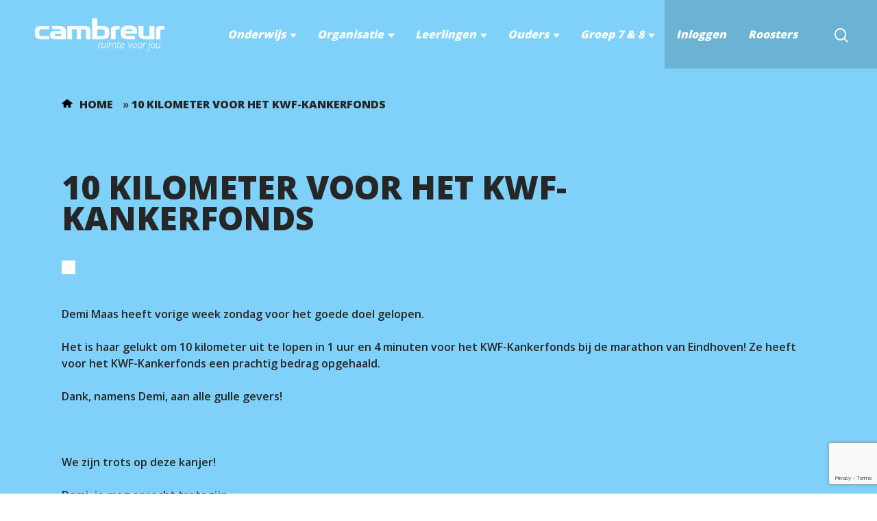

--- FILE ---
content_type: text/html; charset=UTF-8
request_url: https://cambreurcollege.nl/blog/2019/10/22/10-kilometer-voor-het-kwf-kankerfonds/
body_size: 41147
content:
<!DOCTYPE html>

<html lang="nl-NL" class="no-js">
<head>
	
	<meta charset="UTF-8">
	
	<meta name="viewport" content="width=device-width, initial-scale=1, maximum-scale=1, user-scalable=0" /><meta name='robots' content='index, follow, max-image-preview:large, max-snippet:-1, max-video-preview:-1' />
	<style>img:is([sizes="auto" i], [sizes^="auto," i]) { contain-intrinsic-size: 3000px 1500px }</style>
	
	<!-- This site is optimized with the Yoast SEO plugin v26.8 - https://yoast.com/product/yoast-seo-wordpress/ -->
	<title>10 kilometer voor het KWF-Kankerfonds - Cambreur college</title>
	<link rel="canonical" href="https://cambreurcollege.nl/blog/2019/10/22/10-kilometer-voor-het-kwf-kankerfonds/" />
	<meta property="og:locale" content="nl_NL" />
	<meta property="og:type" content="article" />
	<meta property="og:title" content="10 kilometer voor het KWF-Kankerfonds - Cambreur college" />
	<meta property="og:description" content="Demi Maas heeft vorige week zondag voor het goede doel gelopen. Het is haar gelukt om 10 kilometer uit te lopen in 1 uur en 4 minuten voor het KWF-Kankerfonds" />
	<meta property="og:url" content="https://cambreurcollege.nl/blog/2019/10/22/10-kilometer-voor-het-kwf-kankerfonds/" />
	<meta property="og:site_name" content="Cambreur college" />
	<meta property="article:published_time" content="2019-10-22T06:02:14+00:00" />
	<meta property="article:modified_time" content="2021-02-15T08:07:04+00:00" />
	<meta name="author" content="admin" />
	<meta name="twitter:card" content="summary_large_image" />
	<meta name="twitter:label1" content="Geschreven door" />
	<meta name="twitter:data1" content="admin" />
	<script type="application/ld+json" class="yoast-schema-graph">{"@context":"https://schema.org","@graph":[{"@type":"Article","@id":"https://cambreurcollege.nl/blog/2019/10/22/10-kilometer-voor-het-kwf-kankerfonds/#article","isPartOf":{"@id":"https://cambreurcollege.nl/blog/2019/10/22/10-kilometer-voor-het-kwf-kankerfonds/"},"author":{"name":"admin","@id":"https://cambreurcollege.nl/#/schema/person/70619ad73441618a43fb90fb8fc47549"},"headline":"10 kilometer voor het KWF-Kankerfonds","datePublished":"2019-10-22T06:02:14+00:00","dateModified":"2021-02-15T08:07:04+00:00","mainEntityOfPage":{"@id":"https://cambreurcollege.nl/blog/2019/10/22/10-kilometer-voor-het-kwf-kankerfonds/"},"wordCount":65,"image":{"@id":"https://cambreurcollege.nl/blog/2019/10/22/10-kilometer-voor-het-kwf-kankerfonds/#primaryimage"},"thumbnailUrl":"","articleSection":["Nieuws"],"inLanguage":"nl-NL"},{"@type":"WebPage","@id":"https://cambreurcollege.nl/blog/2019/10/22/10-kilometer-voor-het-kwf-kankerfonds/","url":"https://cambreurcollege.nl/blog/2019/10/22/10-kilometer-voor-het-kwf-kankerfonds/","name":"10 kilometer voor het KWF-Kankerfonds - Cambreur college","isPartOf":{"@id":"https://cambreurcollege.nl/#website"},"primaryImageOfPage":{"@id":"https://cambreurcollege.nl/blog/2019/10/22/10-kilometer-voor-het-kwf-kankerfonds/#primaryimage"},"image":{"@id":"https://cambreurcollege.nl/blog/2019/10/22/10-kilometer-voor-het-kwf-kankerfonds/#primaryimage"},"thumbnailUrl":"","datePublished":"2019-10-22T06:02:14+00:00","dateModified":"2021-02-15T08:07:04+00:00","author":{"@id":"https://cambreurcollege.nl/#/schema/person/70619ad73441618a43fb90fb8fc47549"},"breadcrumb":{"@id":"https://cambreurcollege.nl/blog/2019/10/22/10-kilometer-voor-het-kwf-kankerfonds/#breadcrumb"},"inLanguage":"nl-NL","potentialAction":[{"@type":"ReadAction","target":["https://cambreurcollege.nl/blog/2019/10/22/10-kilometer-voor-het-kwf-kankerfonds/"]}]},{"@type":"ImageObject","inLanguage":"nl-NL","@id":"https://cambreurcollege.nl/blog/2019/10/22/10-kilometer-voor-het-kwf-kankerfonds/#primaryimage","url":"","contentUrl":""},{"@type":"BreadcrumbList","@id":"https://cambreurcollege.nl/blog/2019/10/22/10-kilometer-voor-het-kwf-kankerfonds/#breadcrumb","itemListElement":[{"@type":"ListItem","position":1,"name":"Home","item":"https://cambreurcollege.nl/"},{"@type":"ListItem","position":2,"name":"10 kilometer voor het KWF-Kankerfonds"}]},{"@type":"WebSite","@id":"https://cambreurcollege.nl/#website","url":"https://cambreurcollege.nl/","name":"Cambreur college","description":"","potentialAction":[{"@type":"SearchAction","target":{"@type":"EntryPoint","urlTemplate":"https://cambreurcollege.nl/?s={search_term_string}"},"query-input":{"@type":"PropertyValueSpecification","valueRequired":true,"valueName":"search_term_string"}}],"inLanguage":"nl-NL"},{"@type":"Person","@id":"https://cambreurcollege.nl/#/schema/person/70619ad73441618a43fb90fb8fc47549","name":"admin","image":{"@type":"ImageObject","inLanguage":"nl-NL","@id":"https://cambreurcollege.nl/#/schema/person/image/","url":"https://secure.gravatar.com/avatar/72be0cbeddb780950a063111b9c71caed93174232353cec4bfd55923b77d68fe?s=96&d=mm&r=g","contentUrl":"https://secure.gravatar.com/avatar/72be0cbeddb780950a063111b9c71caed93174232353cec4bfd55923b77d68fe?s=96&d=mm&r=g","caption":"admin"},"sameAs":["https://cambreurcollege.nl"],"url":"https://cambreurcollege.nl/blog/author/sq_cam_admin/"}]}</script>
	<!-- / Yoast SEO plugin. -->


<link rel='dns-prefetch' href='//cdnjs.cloudflare.com' />
<link rel='dns-prefetch' href='//fonts.googleapis.com' />
<link rel="alternate" type="application/rss+xml" title="Cambreur college &raquo; feed" href="https://cambreurcollege.nl/feed/" />
<link rel="alternate" type="application/rss+xml" title="Cambreur college &raquo; reacties feed" href="https://cambreurcollege.nl/comments/feed/" />
<script type="text/javascript">
/* <![CDATA[ */
window._wpemojiSettings = {"baseUrl":"https:\/\/s.w.org\/images\/core\/emoji\/16.0.1\/72x72\/","ext":".png","svgUrl":"https:\/\/s.w.org\/images\/core\/emoji\/16.0.1\/svg\/","svgExt":".svg","source":{"concatemoji":"https:\/\/cambreurcollege.nl\/wp-includes\/js\/wp-emoji-release.min.js?ver=6.8.3"}};
/*! This file is auto-generated */
!function(s,n){var o,i,e;function c(e){try{var t={supportTests:e,timestamp:(new Date).valueOf()};sessionStorage.setItem(o,JSON.stringify(t))}catch(e){}}function p(e,t,n){e.clearRect(0,0,e.canvas.width,e.canvas.height),e.fillText(t,0,0);var t=new Uint32Array(e.getImageData(0,0,e.canvas.width,e.canvas.height).data),a=(e.clearRect(0,0,e.canvas.width,e.canvas.height),e.fillText(n,0,0),new Uint32Array(e.getImageData(0,0,e.canvas.width,e.canvas.height).data));return t.every(function(e,t){return e===a[t]})}function u(e,t){e.clearRect(0,0,e.canvas.width,e.canvas.height),e.fillText(t,0,0);for(var n=e.getImageData(16,16,1,1),a=0;a<n.data.length;a++)if(0!==n.data[a])return!1;return!0}function f(e,t,n,a){switch(t){case"flag":return n(e,"\ud83c\udff3\ufe0f\u200d\u26a7\ufe0f","\ud83c\udff3\ufe0f\u200b\u26a7\ufe0f")?!1:!n(e,"\ud83c\udde8\ud83c\uddf6","\ud83c\udde8\u200b\ud83c\uddf6")&&!n(e,"\ud83c\udff4\udb40\udc67\udb40\udc62\udb40\udc65\udb40\udc6e\udb40\udc67\udb40\udc7f","\ud83c\udff4\u200b\udb40\udc67\u200b\udb40\udc62\u200b\udb40\udc65\u200b\udb40\udc6e\u200b\udb40\udc67\u200b\udb40\udc7f");case"emoji":return!a(e,"\ud83e\udedf")}return!1}function g(e,t,n,a){var r="undefined"!=typeof WorkerGlobalScope&&self instanceof WorkerGlobalScope?new OffscreenCanvas(300,150):s.createElement("canvas"),o=r.getContext("2d",{willReadFrequently:!0}),i=(o.textBaseline="top",o.font="600 32px Arial",{});return e.forEach(function(e){i[e]=t(o,e,n,a)}),i}function t(e){var t=s.createElement("script");t.src=e,t.defer=!0,s.head.appendChild(t)}"undefined"!=typeof Promise&&(o="wpEmojiSettingsSupports",i=["flag","emoji"],n.supports={everything:!0,everythingExceptFlag:!0},e=new Promise(function(e){s.addEventListener("DOMContentLoaded",e,{once:!0})}),new Promise(function(t){var n=function(){try{var e=JSON.parse(sessionStorage.getItem(o));if("object"==typeof e&&"number"==typeof e.timestamp&&(new Date).valueOf()<e.timestamp+604800&&"object"==typeof e.supportTests)return e.supportTests}catch(e){}return null}();if(!n){if("undefined"!=typeof Worker&&"undefined"!=typeof OffscreenCanvas&&"undefined"!=typeof URL&&URL.createObjectURL&&"undefined"!=typeof Blob)try{var e="postMessage("+g.toString()+"("+[JSON.stringify(i),f.toString(),p.toString(),u.toString()].join(",")+"));",a=new Blob([e],{type:"text/javascript"}),r=new Worker(URL.createObjectURL(a),{name:"wpTestEmojiSupports"});return void(r.onmessage=function(e){c(n=e.data),r.terminate(),t(n)})}catch(e){}c(n=g(i,f,p,u))}t(n)}).then(function(e){for(var t in e)n.supports[t]=e[t],n.supports.everything=n.supports.everything&&n.supports[t],"flag"!==t&&(n.supports.everythingExceptFlag=n.supports.everythingExceptFlag&&n.supports[t]);n.supports.everythingExceptFlag=n.supports.everythingExceptFlag&&!n.supports.flag,n.DOMReady=!1,n.readyCallback=function(){n.DOMReady=!0}}).then(function(){return e}).then(function(){var e;n.supports.everything||(n.readyCallback(),(e=n.source||{}).concatemoji?t(e.concatemoji):e.wpemoji&&e.twemoji&&(t(e.twemoji),t(e.wpemoji)))}))}((window,document),window._wpemojiSettings);
/* ]]> */
</script>
<style id='wp-emoji-styles-inline-css' type='text/css'>

	img.wp-smiley, img.emoji {
		display: inline !important;
		border: none !important;
		box-shadow: none !important;
		height: 1em !important;
		width: 1em !important;
		margin: 0 0.07em !important;
		vertical-align: -0.1em !important;
		background: none !important;
		padding: 0 !important;
	}
</style>
<link rel='stylesheet' id='wp-block-library-css' href='https://cambreurcollege.nl/wp-includes/css/dist/block-library/style.min.css?ver=6.8.3' type='text/css' media='all' />
<style id='classic-theme-styles-inline-css' type='text/css'>
/*! This file is auto-generated */
.wp-block-button__link{color:#fff;background-color:#32373c;border-radius:9999px;box-shadow:none;text-decoration:none;padding:calc(.667em + 2px) calc(1.333em + 2px);font-size:1.125em}.wp-block-file__button{background:#32373c;color:#fff;text-decoration:none}
</style>
<style id='global-styles-inline-css' type='text/css'>
:root{--wp--preset--aspect-ratio--square: 1;--wp--preset--aspect-ratio--4-3: 4/3;--wp--preset--aspect-ratio--3-4: 3/4;--wp--preset--aspect-ratio--3-2: 3/2;--wp--preset--aspect-ratio--2-3: 2/3;--wp--preset--aspect-ratio--16-9: 16/9;--wp--preset--aspect-ratio--9-16: 9/16;--wp--preset--color--black: #000000;--wp--preset--color--cyan-bluish-gray: #abb8c3;--wp--preset--color--white: #ffffff;--wp--preset--color--pale-pink: #f78da7;--wp--preset--color--vivid-red: #cf2e2e;--wp--preset--color--luminous-vivid-orange: #ff6900;--wp--preset--color--luminous-vivid-amber: #fcb900;--wp--preset--color--light-green-cyan: #7bdcb5;--wp--preset--color--vivid-green-cyan: #00d084;--wp--preset--color--pale-cyan-blue: #8ed1fc;--wp--preset--color--vivid-cyan-blue: #0693e3;--wp--preset--color--vivid-purple: #9b51e0;--wp--preset--gradient--vivid-cyan-blue-to-vivid-purple: linear-gradient(135deg,rgba(6,147,227,1) 0%,rgb(155,81,224) 100%);--wp--preset--gradient--light-green-cyan-to-vivid-green-cyan: linear-gradient(135deg,rgb(122,220,180) 0%,rgb(0,208,130) 100%);--wp--preset--gradient--luminous-vivid-amber-to-luminous-vivid-orange: linear-gradient(135deg,rgba(252,185,0,1) 0%,rgba(255,105,0,1) 100%);--wp--preset--gradient--luminous-vivid-orange-to-vivid-red: linear-gradient(135deg,rgba(255,105,0,1) 0%,rgb(207,46,46) 100%);--wp--preset--gradient--very-light-gray-to-cyan-bluish-gray: linear-gradient(135deg,rgb(238,238,238) 0%,rgb(169,184,195) 100%);--wp--preset--gradient--cool-to-warm-spectrum: linear-gradient(135deg,rgb(74,234,220) 0%,rgb(151,120,209) 20%,rgb(207,42,186) 40%,rgb(238,44,130) 60%,rgb(251,105,98) 80%,rgb(254,248,76) 100%);--wp--preset--gradient--blush-light-purple: linear-gradient(135deg,rgb(255,206,236) 0%,rgb(152,150,240) 100%);--wp--preset--gradient--blush-bordeaux: linear-gradient(135deg,rgb(254,205,165) 0%,rgb(254,45,45) 50%,rgb(107,0,62) 100%);--wp--preset--gradient--luminous-dusk: linear-gradient(135deg,rgb(255,203,112) 0%,rgb(199,81,192) 50%,rgb(65,88,208) 100%);--wp--preset--gradient--pale-ocean: linear-gradient(135deg,rgb(255,245,203) 0%,rgb(182,227,212) 50%,rgb(51,167,181) 100%);--wp--preset--gradient--electric-grass: linear-gradient(135deg,rgb(202,248,128) 0%,rgb(113,206,126) 100%);--wp--preset--gradient--midnight: linear-gradient(135deg,rgb(2,3,129) 0%,rgb(40,116,252) 100%);--wp--preset--font-size--small: 13px;--wp--preset--font-size--medium: 20px;--wp--preset--font-size--large: 36px;--wp--preset--font-size--x-large: 42px;--wp--preset--spacing--20: 0.44rem;--wp--preset--spacing--30: 0.67rem;--wp--preset--spacing--40: 1rem;--wp--preset--spacing--50: 1.5rem;--wp--preset--spacing--60: 2.25rem;--wp--preset--spacing--70: 3.38rem;--wp--preset--spacing--80: 5.06rem;--wp--preset--shadow--natural: 6px 6px 9px rgba(0, 0, 0, 0.2);--wp--preset--shadow--deep: 12px 12px 50px rgba(0, 0, 0, 0.4);--wp--preset--shadow--sharp: 6px 6px 0px rgba(0, 0, 0, 0.2);--wp--preset--shadow--outlined: 6px 6px 0px -3px rgba(255, 255, 255, 1), 6px 6px rgba(0, 0, 0, 1);--wp--preset--shadow--crisp: 6px 6px 0px rgba(0, 0, 0, 1);}:where(.is-layout-flex){gap: 0.5em;}:where(.is-layout-grid){gap: 0.5em;}body .is-layout-flex{display: flex;}.is-layout-flex{flex-wrap: wrap;align-items: center;}.is-layout-flex > :is(*, div){margin: 0;}body .is-layout-grid{display: grid;}.is-layout-grid > :is(*, div){margin: 0;}:where(.wp-block-columns.is-layout-flex){gap: 2em;}:where(.wp-block-columns.is-layout-grid){gap: 2em;}:where(.wp-block-post-template.is-layout-flex){gap: 1.25em;}:where(.wp-block-post-template.is-layout-grid){gap: 1.25em;}.has-black-color{color: var(--wp--preset--color--black) !important;}.has-cyan-bluish-gray-color{color: var(--wp--preset--color--cyan-bluish-gray) !important;}.has-white-color{color: var(--wp--preset--color--white) !important;}.has-pale-pink-color{color: var(--wp--preset--color--pale-pink) !important;}.has-vivid-red-color{color: var(--wp--preset--color--vivid-red) !important;}.has-luminous-vivid-orange-color{color: var(--wp--preset--color--luminous-vivid-orange) !important;}.has-luminous-vivid-amber-color{color: var(--wp--preset--color--luminous-vivid-amber) !important;}.has-light-green-cyan-color{color: var(--wp--preset--color--light-green-cyan) !important;}.has-vivid-green-cyan-color{color: var(--wp--preset--color--vivid-green-cyan) !important;}.has-pale-cyan-blue-color{color: var(--wp--preset--color--pale-cyan-blue) !important;}.has-vivid-cyan-blue-color{color: var(--wp--preset--color--vivid-cyan-blue) !important;}.has-vivid-purple-color{color: var(--wp--preset--color--vivid-purple) !important;}.has-black-background-color{background-color: var(--wp--preset--color--black) !important;}.has-cyan-bluish-gray-background-color{background-color: var(--wp--preset--color--cyan-bluish-gray) !important;}.has-white-background-color{background-color: var(--wp--preset--color--white) !important;}.has-pale-pink-background-color{background-color: var(--wp--preset--color--pale-pink) !important;}.has-vivid-red-background-color{background-color: var(--wp--preset--color--vivid-red) !important;}.has-luminous-vivid-orange-background-color{background-color: var(--wp--preset--color--luminous-vivid-orange) !important;}.has-luminous-vivid-amber-background-color{background-color: var(--wp--preset--color--luminous-vivid-amber) !important;}.has-light-green-cyan-background-color{background-color: var(--wp--preset--color--light-green-cyan) !important;}.has-vivid-green-cyan-background-color{background-color: var(--wp--preset--color--vivid-green-cyan) !important;}.has-pale-cyan-blue-background-color{background-color: var(--wp--preset--color--pale-cyan-blue) !important;}.has-vivid-cyan-blue-background-color{background-color: var(--wp--preset--color--vivid-cyan-blue) !important;}.has-vivid-purple-background-color{background-color: var(--wp--preset--color--vivid-purple) !important;}.has-black-border-color{border-color: var(--wp--preset--color--black) !important;}.has-cyan-bluish-gray-border-color{border-color: var(--wp--preset--color--cyan-bluish-gray) !important;}.has-white-border-color{border-color: var(--wp--preset--color--white) !important;}.has-pale-pink-border-color{border-color: var(--wp--preset--color--pale-pink) !important;}.has-vivid-red-border-color{border-color: var(--wp--preset--color--vivid-red) !important;}.has-luminous-vivid-orange-border-color{border-color: var(--wp--preset--color--luminous-vivid-orange) !important;}.has-luminous-vivid-amber-border-color{border-color: var(--wp--preset--color--luminous-vivid-amber) !important;}.has-light-green-cyan-border-color{border-color: var(--wp--preset--color--light-green-cyan) !important;}.has-vivid-green-cyan-border-color{border-color: var(--wp--preset--color--vivid-green-cyan) !important;}.has-pale-cyan-blue-border-color{border-color: var(--wp--preset--color--pale-cyan-blue) !important;}.has-vivid-cyan-blue-border-color{border-color: var(--wp--preset--color--vivid-cyan-blue) !important;}.has-vivid-purple-border-color{border-color: var(--wp--preset--color--vivid-purple) !important;}.has-vivid-cyan-blue-to-vivid-purple-gradient-background{background: var(--wp--preset--gradient--vivid-cyan-blue-to-vivid-purple) !important;}.has-light-green-cyan-to-vivid-green-cyan-gradient-background{background: var(--wp--preset--gradient--light-green-cyan-to-vivid-green-cyan) !important;}.has-luminous-vivid-amber-to-luminous-vivid-orange-gradient-background{background: var(--wp--preset--gradient--luminous-vivid-amber-to-luminous-vivid-orange) !important;}.has-luminous-vivid-orange-to-vivid-red-gradient-background{background: var(--wp--preset--gradient--luminous-vivid-orange-to-vivid-red) !important;}.has-very-light-gray-to-cyan-bluish-gray-gradient-background{background: var(--wp--preset--gradient--very-light-gray-to-cyan-bluish-gray) !important;}.has-cool-to-warm-spectrum-gradient-background{background: var(--wp--preset--gradient--cool-to-warm-spectrum) !important;}.has-blush-light-purple-gradient-background{background: var(--wp--preset--gradient--blush-light-purple) !important;}.has-blush-bordeaux-gradient-background{background: var(--wp--preset--gradient--blush-bordeaux) !important;}.has-luminous-dusk-gradient-background{background: var(--wp--preset--gradient--luminous-dusk) !important;}.has-pale-ocean-gradient-background{background: var(--wp--preset--gradient--pale-ocean) !important;}.has-electric-grass-gradient-background{background: var(--wp--preset--gradient--electric-grass) !important;}.has-midnight-gradient-background{background: var(--wp--preset--gradient--midnight) !important;}.has-small-font-size{font-size: var(--wp--preset--font-size--small) !important;}.has-medium-font-size{font-size: var(--wp--preset--font-size--medium) !important;}.has-large-font-size{font-size: var(--wp--preset--font-size--large) !important;}.has-x-large-font-size{font-size: var(--wp--preset--font-size--x-large) !important;}
:where(.wp-block-post-template.is-layout-flex){gap: 1.25em;}:where(.wp-block-post-template.is-layout-grid){gap: 1.25em;}
:where(.wp-block-columns.is-layout-flex){gap: 2em;}:where(.wp-block-columns.is-layout-grid){gap: 2em;}
:root :where(.wp-block-pullquote){font-size: 1.5em;line-height: 1.6;}
</style>
<link rel='stylesheet' id='contact-form-7-css' href='https://cambreurcollege.nl/wp-content/plugins/contact-form-7/includes/css/styles.css?ver=6.1.3' type='text/css' media='all' />
<link rel='stylesheet' id='font-awesome-css' href='https://cambreurcollege.nl/wp-content/themes/salient/css/font-awesome.min.css?ver=4.6.4' type='text/css' media='all' />
<link rel='stylesheet' id='salient-grid-system-css' href='https://cambreurcollege.nl/wp-content/themes/salient/css/grid-system.css?ver=12.1.5' type='text/css' media='all' />
<link rel='stylesheet' id='main-styles-css' href='https://cambreurcollege.nl/wp-content/themes/salient/css/style.css?ver=12.1.5' type='text/css' media='all' />
<link rel='stylesheet' id='nectar-ocm-fullscreen-css' href='https://cambreurcollege.nl/wp-content/themes/salient/css/off-canvas/fullscreen.css?ver=12.1.5' type='text/css' media='all' />
<link rel='stylesheet' id='nectar-single-styles-css' href='https://cambreurcollege.nl/wp-content/themes/salient/css/single.css?ver=12.1.5' type='text/css' media='all' />
<link rel='stylesheet' id='fancyBox-css' href='https://cambreurcollege.nl/wp-content/themes/salient/css/plugins/jquery.fancybox.css?ver=3.3.1' type='text/css' media='all' />
<link rel='stylesheet' id='nectar_default_font_open_sans-css' href='https://fonts.googleapis.com/css?family=Open+Sans%3A300%2C400%2C600%2C700&#038;subset=latin%2Clatin-ext' type='text/css' media='all' />
<link rel='stylesheet' id='responsive-css' href='https://cambreurcollege.nl/wp-content/themes/salient/css/responsive.css?ver=12.1.5' type='text/css' media='all' />
<link rel='stylesheet' id='salient-child-style-css' href='https://cambreurcollege.nl/wp-content/themes/salient-child/style.css?ver=12.1.5' type='text/css' media='all' />
<link rel='stylesheet' id='skin-material-css' href='https://cambreurcollege.nl/wp-content/themes/salient/css/skin-material.css?ver=12.1.5' type='text/css' media='all' />
<style id='skin-material-inline-css' type='text/css'>
body a,label span,body [class^="icon-"].icon-default-style,.blog-recent[data-style*="classic_enhanced"] .post-meta .icon-salient-heart-2.loved,.blog-recent[data-style*="classic_enhanced"] .post-meta a:hover i,.masonry.classic_enhanced .post .post-meta .icon-salient-heart-2.loved,.masonry.classic_enhanced .post .post-meta a:hover i,.post .post-header h2 a,.post .post-header a:hover,#single-below-header a:hover,.post .post-header a:focus,#single-below-header a:focus,.comment-list .pingback .comment-body > a:hover,.pricing-column h3,[data-style="list_featured_first_row"] .meta-category a,body.material .tabbed[data-color-scheme="accent-color"][data-style="minimal"]:not(.using-icons) >ul li:not(.cta-button) a:hover,body.material .tabbed[data-color-scheme="accent-color"][data-style="minimal"]:not(.using-icons) >ul li:not(.cta-button) .active-tab,.tabbed[data-style*="material"][data-color-scheme="accent-color"] .wpb_tabs_nav li a:not(.active-tab):hover,[data-style="list_featured_first_row"] .meta-category a,.icon-3x[class^="icon-"],.icon-3x[class*=" icon-"],.icon-tiny[class^="icon-"],.nectar-fancy-box[data-style="color_box_hover"][data-color="accent-color"] .icon-default-style,.col:hover > [class^="icon-"].icon-3x.accent-color.alt-style.hovered,.col:hover > [class*=" icon-"].icon-3x.accent-color.alt-style.hovered,div[data-style="minimal"] .toggle:hover h3 a,div[data-style="minimal"] .toggle.open h3 a,#footer-outer #copyright li a i:hover,.ascend .comment-list .reply a,body.material .widget:not(.nectar_popular_posts_widget):not(.recent_posts_extra_widget) li a:hover,body.material #sidebar .widget:not(.nectar_popular_posts_widget):not(.recent_posts_extra_widget) li a:hover,body.material #footer-outer .widget:not(.nectar_popular_posts_widget):not(.recent_posts_extra_widget) li a:hover,#top nav .sf-menu .current_page_item > a .sf-sub-indicator i,#top nav .sf-menu .current_page_ancestor > a .sf-sub-indicator i,.sf-menu > .current_page_ancestor > a > .sf-sub-indicator i,.material .widget .tagcloud a,#single-below-header a:hover [class^="icon-"],#header-outer[data-format="left-header"] #top nav > ul > li:not(.megamenu) ul a:hover,#header-outer #mobile-menu ul li[class*="current"] > a,#header-outer #mobile-menu ul li a:hover,#header-outer #mobile-menu ul li a:focus,#header-outer #mobile-menu ul li a:hover .sf-sub-indicator i,#header-outer #mobile-menu ul li a:focus .sf-sub-indicator i,.wpcf7-form .wpcf7-not-valid-tip{color:#3452ff;}#header-outer[data-lhe="default"] #top nav > ul > li > a:hover,#header-outer[data-lhe="default"] #top nav .sf-menu > .sfHover:not(#social-in-menu) > a,#header-outer[data-lhe="default"] #top nav .sf-menu > .current-menu-item > a,#header-outer[data-lhe="default"] #top nav .sf-menu > .current_page_ancestor > a,#header-outer[data-lhe="default"] #top nav .sf-menu > .current-menu-ancestor > a,#header-outer[data-lhe="default"] #top nav .sf-menu > .current_page_item > a,#header-outer[data-lhe="default"] #top nav > ul > .button_bordered > a:hover,#header-outer[data-lhe="default"] #top nav > .sf-menu > .button_bordered.sfHover > a,#header-outer #top nav > ul > .button_bordered > a:hover,#header-outer:not(.transparent) #social-in-menu a i:after,.sf-menu > li > a:hover > .sf-sub-indicator i,.sf-menu > li > a:active > .sf-sub-indicator i,.sf-menu > .sfHover > a > .sf-sub-indicator i,.sf-menu .megamenu > ul > li:hover > a,#top nav > ul > .megamenu > ul > li > a:hover,#top nav > ul > .megamenu > ul > .sfHover > a,#top nav > ul > .megamenu > ul > li > a:focus,#top nav ul #nectar-user-account a:hover span,#top nav ul #search-btn a:hover span,#top nav ul .slide-out-widget-area-toggle a:hover span,#header-outer[data-format="left-header"] .sf-menu .sub-menu .current-menu-item > a,body.material:not([data-header-color="custom"]) #header-outer:not([data-format="left-header"]) #top ul.cart_list a:hover,body.material #header-outer:not(.transparent) .cart-outer:hover .cart-menu-wrap .icon-salient-cart,#header-outer .widget_shopping_cart .cart_list a,#header-outer .woocommerce.widget_shopping_cart .cart_list li a.remove,#header-outer:not([data-format="left-header"]) #top nav > ul > .megamenu ul ul .current-menu-item.has-ul > a,#header-outer:not([data-format="left-header"]) #top nav > ul > .megamenu ul ul .current-menu-ancestor.has-ul > a,body #header-secondary-outer #social a:hover i,body #header-secondary-outer #social a:focus i,#footer-outer a:focus,#footer-outer a:hover,.recent-posts .post-header a:hover,.result a:hover,.post-area.standard-minimal .post .post-meta .date a,.post-area.standard-minimal .post .post-header h2 a:hover,.post-area.standard-minimal .post .more-link:hover span,.post-area.standard-minimal .post .more-link span:after,.post-area.standard-minimal .post .minimal-post-meta a:hover,.single .post .post-meta a:hover,.single .post .post-meta a:focus,.single #single-meta div a:hover i,.single #single-meta div:hover > a,.single #single-meta div:focus > a,.comment-list .comment-meta a:hover,.comment-list .comment-meta a:focus,.result .title a,.circle-border,.home .blog-recent:not([data-style="list_featured_first_row"]) .col .post-header a:hover,.home .blog-recent .col .post-header h3 a,.pricing-table[data-style="flat-alternative"] .pricing-column.accent-color h4,.pricing-table[data-style="flat-alternative"] .pricing-column.accent-color .interval,.comment-author a:hover,.comment-author a:focus,.project-attrs li i,.woocommerce .star-rating,.woocommerce form .form-row .required,.woocommerce-page form .form-row .required,.woocommerce ul.products li.product .price,.woocommerce-page ul.products li.product .price,.woocommerce-checkout-review-order-table .product-info .amount,.woocommerce-pagination a.page-numbers:hover,.woocommerce p.stars a:hover,.woocommerce .material.product .product-wrap .product-add-to-cart a:hover,.woocommerce .material.product .product-wrap .product-add-to-cart a:hover > span,.woocommerce-MyAccount-navigation ul li.is-active a:before,.woocommerce-MyAccount-navigation ul li:hover a:before,.woocommerce.ascend .price_slider_amount button.button[type="submit"],.ascend.woocommerce #sidebar div ul li a:hover,.ascend.woocommerce #sidebar div ul .current-cat > a,.woocommerce .widget_layered_nav ul li.chosen a:after,.woocommerce-page .widget_layered_nav ul li.chosen a:after,.woocommerce-account .woocommerce > #customer_login .nectar-form-controls .control.active,.woocommerce-account .woocommerce > #customer_login .nectar-form-controls .control:hover,.woocommerce #review_form #respond p.comment-notes span.required,.nectar-milestone .number.accent-color,body #portfolio-nav a:hover i,span.accent-color,.portfolio-items .nectar-love:hover i,.portfolio-items .nectar-love.loved i,body .hovered .nectar-love i,body:not(.material) #search-outer #search #close a span:hover,.carousel-wrap[data-full-width="true"] .carousel-heading a:hover i,#search-outer .ui-widget-content li:hover *,#search-outer .ui-widget-content .ui-state-focus *,.portfolio-filters-inline .container ul li .active,.svg-icon-holder[data-color="accent-color"],.team-member .accent-color:hover,.text_on_hover.product .add_to_cart_button,.blog-recent[data-style="minimal"] .col > span,.blog-recent[data-style="title_only"] .col:hover .post-header .title,.nectar-icon-list[data-icon-style="border"][data-icon-color="accent-color"] .list-icon-holder[data-icon_type="numerical"] span,.nectar-icon-list[data-icon-color="accent-color"][data-icon-style="border"] .content h4,.nectar-icon-list[data-icon-color="accent-color"] .nectar-icon-list-item .list-icon-holder[data-icon_type="numerical"],body #pagination .page-numbers.prev:hover,body #pagination .page-numbers.next:hover,body #pagination a.page-numbers:hover,body #pagination a.page-numbers:focus,.nectar-slide-in-cart .widget_shopping_cart .cart_list a,.sf-menu ul .open-submenu > a,body[data-form-submit="see-through"] input[type=submit],body[data-form-submit="see-through"] button[type=submit],.nectar_icon_wrap[data-color="accent-color"] i,.nectar_team_member_close .inner:before,body:not([data-header-format="left-header"]) #top nav > ul > .megamenu > ul > li > ul > .has-ul > a:hover,body:not([data-header-format="left-header"]) #top nav > ul > .megamenu > ul > li > ul > .has-ul > a:focus,.masonry.material .masonry-blog-item .meta-category a,body .wpb_row .span_12 .portfolio-filters-inline[data-color-scheme="accent-color-underline"].full-width-section .active,body .wpb_row .span_12 .portfolio-filters-inline[data-color-scheme="accent-color-underline"].full-width-section a:hover,.material .comment-list .reply a:hover,.material .comment-list .reply a:focus,.related-posts[data-style="material"] .meta-category a,.material .widget li:not(.has-img) a:hover .post-title,.material #sidebar .widget li:not(.has-img) a:hover .post-title,.material .container-wrap #author-bio #author-info a:hover,.material #sidebar .widget ul[data-style="featured-image-left"] li a:hover .post-title,.material #sidebar .widget .tagcloud a,.single.material .post-area .content-inner > .post-tags a,.post-area.featured_img_left .meta-category a,body.material .nectar-button.see-through.accent-color[data-color-override="false"],div[data-style="minimal_small"] .toggle.accent-color > h3 a:hover,div[data-style="minimal_small"] .toggle.accent-color.open > h3 a,.testimonial_slider[data-rating-color="accent-color"] .star-rating .filled:before,.nectar_single_testimonial[data-color="accent-color"] p .open-quote,.nectar-quick-view-box .star-rating,.minimal.product .product-wrap .normal.icon-salient-cart[class*=" icon-"],.minimal.product .product-wrap i,.minimal.product .product-wrap .normal.icon-salient-m-eye,.products li.product.minimal .product-add-to-cart .loading:after,.widget_search .search-form button[type=submit] .icon-salient-search,body.search-no-results .search-form button[type=submit] .icon-salient-search,#sidebar .widget_shopping_cart .cart_list li a.remove:hover,.col:not(.post-area):not(.span_12):not(#sidebar):hover [class^="icon-"].icon-3x.accent-color.alt-style.hovered,body .col:not(.post-area):not(.span_12):not(#sidebar):hover a [class*=" icon-"].icon-3x.accent-color.alt-style.hovered,.ascend #header-outer:not(.transparent) .cart-outer:hover .cart-menu-wrap:not(.has_products) .icon-salient-cart{color:#3452ff!important;}.nectar-highlighted-text em:before,.nectar_icon_wrap[data-style="soft-bg"][data-color="accent-color"] .nectar_icon:before,.nectar_icon_wrap[data-style="shadow-bg"][data-color="accent-color"] .nectar_icon:after,.pricing-table[data-style="default"] .pricing-column.highlight.accent-color h3,.pricing-table[data-style="flat-alternative"] .pricing-column.highlight h3 .highlight-reason,.pricing-table[data-style="flat-alternative"] .pricing-column.accent-color:before,[data-style="list_featured_first_row"] .meta-category a:before,.tabbed > ul li .active-tab,.tabbed > ul li .active-tab:hover,.tabbed[data-style="vertical_modern"][data-color-scheme="accent-color"] .wpb_tabs_nav li .active-tab,.tabbed[data-style*="minimal"] > ul li a:after,.tabbed[data-style="minimal_alt"] .magic-line,.tabbed[data-style*="material"][data-color-scheme="accent-color"] ul:after,.nectar-scrolling-tabs[data-color-scheme="accent-color"] .scrolling-tab-nav .line,.wpb_row .nectar-post-grid-filters[data-active-color="accent-color"] a:after,#ajax-content-wrap [data-stored-style="vs"] .tabbed[data-color-scheme="accent-color"] .wpb_tabs_nav li a:before,.testimonial_slider[data-style="multiple_visible"][data-color*="accent-color"] .flickity-page-dots .dot.is-selected:before,.testimonial_slider[data-style="multiple_visible"][data-color*="accent-color"] blockquote.is-selected p,.nectar_video_lightbox.nectar-button[data-color="default-accent-color"],.nectar_video_lightbox.nectar-button[data-color="transparent-accent-color"]:hover,.nectar-cta[data-color="accent-color"]:not([data-style="material"]) .link_wrap,.flex-direction-nav a,.carousel-prev:hover,.carousel-next:hover,.nectar-flickity[data-controls*="arrows_overlaid"][data-control-color="accent-color"] .flickity-prev-next-button:hover:before,.nectar-flickity[data-controls="default"][data-control-color="accent-color"] .flickity-page-dots .dot:before,.nectar-flickity[data-controls="touch_total"][data-control-color="accent-color"] .visualized-total span,body [class^="icon-"].icon-3x.alt-style.accent-color,body [class*=" icon-"].icon-3x.alt-style.accent-color,[class*=" icon-"],.col:hover > [class^="icon-"].icon-3x:not(.alt-style).accent-color.hovered,.col:hover > [class*=" icon-"].icon-3x:not(.alt-style).accent-color.hovered,.col:not(.post-area):not(.span_12):not(#sidebar):hover [class^="icon-"].icon-3x:not(.alt-style).accent-color.hovered,.col:not(.post-area):not(.span_12):not(#sidebar):hover a [class*=" icon-"].icon-3x:not(.alt-style).accent-color.hovered,.toggle.open h3 a,div[data-style="minimal"] .toggle.open h3 i:after,div[data-style="minimal"] .toggle:hover h3 i:after,div[data-style="minimal"] .toggle.open h3 i:before,div[data-style="minimal"] .toggle:hover h3 i:before,div[data-style="minimal_small"] .toggle.accent-color > h3:after,.main-content .widget_calendar caption,#footer-outer .widget_calendar caption,.post .more-link span:hover,.post.format-quote .post-content .quote-inner,.post.format-link .post-content .link-inner,.nectar-post-grid-wrap[data-load-more-color="accent-color"] .load-more:hover,.format-status .post-content .status-inner,.nectar-post-grid-item.nectar-new-item .inner:before,input[type=submit]:hover,input[type="button"]:hover,body[data-form-submit="regular"] input[type=submit],body[data-form-submit="regular"] button[type=submit],body[data-form-submit="regular"] .container-wrap .span_12.light input[type=submit]:hover,body[data-form-submit="regular"] .container-wrap .span_12.light button[type=submit]:hover,.woocommerce div.product .woocommerce-tabs ul.tabs li.active,.woocommerce #content div.product .woocommerce-tabs ul.tabs li.active,.woocommerce-page div.product .woocommerce-tabs ul.tabs li.active,.woocommerce-page #content div.product .woocommerce-tabs ul.tabs li.active,#slide-out-widget-area,#slide-out-widget-area-bg.fullscreen,#slide-out-widget-area-bg.fullscreen-split,#slide-out-widget-area-bg.fullscreen-alt .bg-inner,body.material #slide-out-widget-area-bg.slide-out-from-right,.widget .material .widget .tagcloud a:before,.nectar-hor-list-item[data-hover-effect="full_border"][data-color="accent-color"] .nectar-list-item-btn:hover{background-color:#3452ff;}.orbit-wrapper .slider-nav .right,.orbit-wrapper .slider-nav .left,.progress li span,.nectar-progress-bar span,#footer-outer #footer-widgets .col .tagcloud a:hover,#sidebar .widget .tagcloud a:hover,#fp-nav.tooltip ul li .fp-tooltip .tooltip-inner,#pagination .next a:hover,#pagination .prev a:hover,.comment-list .reply a:hover,.comment-list .reply a:focus,.icon-normal,.bar_graph li span,.nectar-button[data-color-override="false"].regular-button,.nectar-button.tilt.accent-color,body .swiper-slide .button.transparent_2 .primary-color:hover,#footer-outer #footer-widgets .col input[type="submit"],body .products-carousel .carousel-next:hover,body .products-carousel .carousel-prev:hover,.blog-recent .more-link span:hover,.post-tags a:hover,#to-top:hover,#to-top.dark:hover,body[data-button-style*="rounded"] #to-top:after,#pagination a.page-numbers:hover,#pagination span.page-numbers.current,.portfolio-items .col[data-default-color="true"] .work-item:not(.style-3) .work-info-bg,.portfolio-items .col[data-default-color="true"] .bottom-meta,.portfolio-items .col.nectar-new-item .inner-wrap:before,.portfolio-filters-inline[data-color-scheme="accent-color-underline"] a:after,.portfolio-filters a,.portfolio-filters #sort-portfolio,.project-attrs li span,.portfolio-filters,.portfolio-filters-inline[data-color-scheme="accent-color"],.bottom_controls #portfolio-nav .controls li a i:after,.bottom_controls #portfolio-nav ul:first-child li#all-items a:hover i,.single-portfolio .facebook-share a:hover,.single-portfolio .twitter-share a:hover,.single-portfolio .pinterest-share a:hover,.single-post .facebook-share a:hover,.single-post .twitter-share a:hover,.single-post .pinterest-share a:hover,.mejs-controls .mejs-time-rail .mejs-time-current,.mejs-controls .mejs-volume-button .mejs-volume-slider .mejs-volume-current,.mejs-controls .mejs-horizontal-volume-slider .mejs-horizontal-volume-current,#sidebar .widget:hover [class^="icon-"].icon-3x,.post.quote .content-inner .quote-inner .whole-link,.masonry.classic_enhanced .post.quote.wide_tall .post-content a:hover .quote-inner,.masonry.classic_enhanced .post.link.wide_tall .post-content a:hover .link-inner,.iosSlider .prev_slide:hover,.iosSlider .next_slide:hover,#header-outer .widget_shopping_cart a.button,#header-outer a.cart-contents .cart-wrap span,#header-outer #mobile-cart-link .cart-wrap span,#top nav ul .slide-out-widget-area-toggle a:hover .lines,#top nav ul .slide-out-widget-area-toggle a:hover .lines:after,#top nav ul .slide-out-widget-area-toggle a:hover .lines:before,#top nav ul .slide-out-widget-area-toggle a:hover .lines-button:after,#header-outer #top nav > ul > li:not(.megamenu) ul a:hover,#header-outer #top nav > ul > li:not(.megamenu) .sfHover > a,#header-outer:not([data-format="left-header"]) #top nav > ul > li:not(.megamenu) .sfHover > a,#header-outer .widget_shopping_cart a.button,body[data-header-format="left-header"] #header-outer[data-lhe="animated_underline"] #top nav ul li:not([class*="button_"]) > a span:after,#header-outer:not([data-format="left-header"]) #top nav > ul > li:not(.megamenu) ul a:hover,#header-outer:not([data-format="left-header"]) #top nav > ul > li:not(.megamenu) ul .current-menu-item > a,#header-outer:not([data-format="left-header"]) #top nav > ul > li:not(.megamenu) ul .current-menu-ancestor > a,#top nav > ul > .megamenu > ul ul li a:hover,#top nav > ul > .megamenu > ul ul li a:focus,#top nav > ul > .megamenu > ul ul .sfHover > a,body:not([data-header-format="left-header"]) #top nav > ul > .megamenu > ul ul .current-menu-item > a,#buddypress a.button:focus,.text_on_hover.product a.added_to_cart,.swiper-slide .button.solid_color a,.swiper-slide .button.solid_color_2 a,.select2-container .select2-choice:hover,.select2-dropdown-open .select2-choice,#top nav > ul > .button_solid_color > a:before,#header-outer.transparent #top nav > ul > .button_solid_color > a:before,.twentytwenty-handle,.twentytwenty-horizontal .twentytwenty-handle:before,.twentytwenty-horizontal .twentytwenty-handle:after,.twentytwenty-vertical .twentytwenty-handle:before,.twentytwenty-vertical .twentytwenty-handle:after,.masonry.classic_enhanced .posts-container article .meta-category a:hover,.blog-recent[data-style*="classic_enhanced"] .meta-category a:hover,.masonry.classic_enhanced .posts-container article .video-play-button,.masonry.material .masonry-blog-item .meta-category a:before,.material.masonry .masonry-blog-item .video-play-button,.masonry.material .quote-inner:before,.masonry.material .link-inner:before,.nectar-recent-posts-slider .container .strong span:before,#page-header-bg[data-post-hs="default_minimal"] .inner-wrap > a:hover,#page-header-bg[data-post-hs="default_minimal"] .inner-wrap > a:focus,.single .heading-title[data-header-style="default_minimal"] .meta-category a:hover,.single .heading-title[data-header-style="default_minimal"] .meta-category a:focus,.nectar-fancy-box:after,.divider-small-border[data-color="accent-color"],.divider-border[data-color="accent-color"],.nectar-animated-title[data-color="accent-color"] .nectar-animated-title-inner:after,#fp-nav:not(.light-controls).tooltip_alt ul li a span:after,#fp-nav.tooltip_alt ul li a span:after,.nectar-video-box[data-color="default-accent-color"] .nectar_video_lightbox,body .nectar-video-box[data-color="default-accent-color"][data-hover="zoom_button"] .nectar_video_lightbox:after,.span_12.dark .owl-theme .owl-dots .owl-dot.active span,.span_12.dark .owl-theme .owl-dots .owl-dot:hover span,.nectar_image_with_hotspots[data-stlye="color_pulse"][data-color="accent-color"] .nectar_hotspot,.nectar_image_with_hotspots .nectar_hotspot_wrap .nttip .tipclose span:before,.nectar_image_with_hotspots .nectar_hotspot_wrap .nttip .tipclose span:after,#header-secondary-outer ul > li:not(.megamenu) .sfHover > a,#header-secondary-outer ul > li:not(.megamenu) ul a:hover,#header-secondary-outer ul > li:not(.megamenu) ul a:focus,.nectar-recent-posts-single_featured .strong a,.post-area.standard-minimal .post .more-link span:before,.nectar-slide-in-cart .widget_shopping_cart a.button,.related-posts[data-style="material"] .meta-category a:before,.post-area.featured_img_left .meta-category a:before,.nectar_icon_wrap[data-style="border-animation"][data-color="accent-color"]:not([data-draw="true"]) .nectar_icon:hover,body.material #page-header-bg.fullscreen-header .inner-wrap >a,.nectar-google-map[data-nectar-marker-color="accent-color"] .animated-dot .middle-dot,.nectar-leaflet-map[data-nectar-marker-color="accent-color"] .animated-dot .middle-dot,.nectar-google-map[data-nectar-marker-color="accent-color"] .animated-dot div[class*="signal"],.nectar-leaflet-map[data-nectar-marker-color="accent-color"] .animated-dot div[class*="signal"],.nectar_video_lightbox.play_button_with_text[data-color="default-accent-color"]:not([data-style="small"]) .play > .inner-wrap:before,.nectar-hor-list-item[data-color="accent-color"]:before,.material #sidebar .widget .tagcloud a:before,.single .post-area .content-inner > .post-tags a:before,.auto_meta_overlaid_spaced .post.quote .n-post-bg:after,.auto_meta_overlaid_spaced .post.link .n-post-bg:after,.post-area.featured_img_left .posts-container .article-content-wrap .video-play-button,.post-area.featured_img_left .post .quote-inner:before,.post-area.featured_img_left .link-inner:before,.nectar-recent-posts-single_featured.multiple_featured .controls li:after,.nectar-recent-posts-single_featured.multiple_featured .controls .active:before,.nectar-fancy-box[data-color="accent-color"]:not([data-style="default"]) .box-bg:after,body.material[data-button-style^="rounded"] .nectar-button.see-through.accent-color[data-color-override="false"] i,body.material .nectar-video-box[data-color="default-accent-color"] .nectar_video_lightbox:before,.nectar_team_member_overlay .team_member_details .bio-inner .mobile-close:before,.nectar_team_member_overlay .team_member_details .bio-inner .mobile-close:after,.fancybox-navigation button:hover:before,ul.products li.minimal.product span.onsale,.span_12.dark .nectar-woo-flickity[data-controls="arrows-and-text"] .nectar-woo-carousel-top a:after,.woocommerce-page button.single_add_to_cart_button,.woocommerce div.product .woocommerce-tabs .full-width-content ul.tabs li a:after,.woocommerce-cart .wc-proceed-to-checkout a.checkout-button,.woocommerce #order_review #payment #place_order,.woocommerce .span_4 input[type="submit"].checkout-button,.woocommerce .material.product .add_to_cart_button,body nav.woocommerce-pagination span.page-numbers.current,.woocommerce span.onsale .nectar-quick-view-box .onsale,.nectar-quick-view-box .onsale,.woocommerce-page .nectar-quick-view-box .onsale,.nectar-quick-view-box .cart .quantity input.plus:hover,.nectar-quick-view-box .cart .quantity input.minus:hover,.woocommerce .cart .quantity input.plus:hover,.woocommerce .cart .quantity input.minus:hover,body .nectar-quick-view-box .single_add_to_cart_button,.woocommerce .classic .add_to_cart_button,.woocommerce .classic .product-add-to-cart a.button,button[type=submit]:hover,button[type=submit]:focus,body[data-form-submit="see-through"] input[type=submit]:hover,body[data-form-submit="see-through"] button[type=submit]:hover,body[data-form-submit="see-through"] .container-wrap .span_12.light input[type=submit]:hover,body[data-form-submit="see-through"] .container-wrap .span_12.light button[type=submit]:hover,body[data-form-submit="see-through"] .woocommerce #order_review #payment #place_order:hover,.text_on_hover.product .nectar_quick_view,body.original .bypostauthor .comment-body:before,.widget_layered_nav ul.yith-wcan-label li a:hover,.widget_layered_nav ul.yith-wcan-label .chosen a,.nectar-next-section-wrap.bounce a:before,body .nectar-button.see-through-2[data-hover-color-override="false"]:hover{background-color:#3452ff!important;}.tabbed > ul li .active-tab,.material input[type=text]:focus,.material textarea:focus,.material input[type=email]:focus,.material input[type=search]:focus,.material input[type=password]:focus,.material input[type=tel]:focus,.material input[type=url]:focus,.material input[type=date]:focus,.row .col .wp-caption .wp-caption-text,.material.woocommerce-page input#coupon_code:focus,.material #search-outer #search input[type="text"],#header-outer[data-lhe="animated_underline"] #top nav > ul > li > a:after,div[data-style="minimal"] .toggle.default.open i,div[data-style="minimal"] .toggle.default:hover i,div[data-style="minimal"] .toggle.accent-color.open i,div[data-style="minimal"] .toggle.accent-color:hover i,body[data-form-style="minimal"] input[type=text]:focus,body[data-form-style="minimal"].woocommerce-cart table.cart .actions .coupon .input-text:focus,body[data-form-style="minimal"] textarea:focus,body[data-form-style="minimal"] input[type=email]:focus,body[data-form-style="minimal"] input[type=search]:focus,body[data-form-style="minimal"] input[type=password]:focus,body[data-form-style="minimal"] input[type=tel]:focus,body[data-form-style="minimal"] input[type=url]:focus,body[data-form-style="minimal"] input[type=date]:focus,.single #single-meta div a:hover,.single #single-meta div a:focus,.single .fullscreen-blog-header #single-below-header > span a:hover,.blog-title #single-meta .nectar-social.hover > div a:hover,.nectar-hor-list-item[data-hover-effect="full_border"][data-color="accent-color"]:hover{border-color:#3452ff;}body[data-form-style="minimal"] label:after,body .recent_projects_widget a:hover img,.recent_projects_widget a:hover img,#sidebar #flickr a:hover img,body .nectar-button.see-through-2[data-hover-color-override="false"]:hover,#footer-outer #flickr a:hover img,#featured article .post-title a:hover,body #featured article .post-title a:hover,div.wpcf7-validation-errors,.select2-container .select2-choice:hover,.select2-dropdown-open .select2-choice,body:not(.original) .bypostauthor img.avatar,.material blockquote::before,blockquote.wp-block-quote:before,#header-outer:not(.transparent) #top nav > ul > .button_bordered > a:hover:before,.single #project-meta ul li:not(.meta-share-count):hover a,.nectar_image_with_hotspots .nectar_hotspot_wrap .nttip .tipclose,body[data-button-style="rounded"] #pagination > a:hover,body[data-form-submit="see-through"] input[type=submit],body[data-form-submit="see-through"] button[type=submit],.nectar_icon_wrap[data-style="border-basic"][data-color="accent-color"] .nectar_icon,.nectar_icon_wrap[data-style="border-animation"][data-color="accent-color"]:not([data-draw="true"]) .nectar_icon,.nectar_icon_wrap[data-style="border-animation"][data-color="accent-color"][data-draw="true"]:hover .nectar_icon,.span_12.dark .nectar_video_lightbox.play_button_with_text[data-color="default-accent-color"] .play:before,.span_12.dark .nectar_video_lightbox.play_button_with_text[data-color="default-accent-color"] .play:after,#header-secondary-outer[data-lhe="animated_underline"] nav > .sf-menu >li >a:after,body.material .nectar-button.see-through.accent-color[data-color-override="false"],.woocommerce-page.material .widget_price_filter .ui-slider .ui-slider-handle,body[data-form-submit="see-through"] button[type=submit]:not(.search-widget-btn),.woocommerce-account[data-form-submit="see-through"] .woocommerce-form-login button.button,.woocommerce-account[data-form-submit="see-through"] .woocommerce-form-register button.button,body[data-form-submit="see-through"] .woocommerce #order_review #payment #place_order,.single-product .product[data-gallery-style="left_thumb_sticky"] .product-thumbs .flickity-slider .thumb.is-nav-selected img,.single-product:not(.mobile) .product[data-gallery-style="left_thumb_sticky"] .product-thumbs .thumb a.active img,.gallery a:hover img{border-color:#3452ff!important;}.nectar_icon_wrap .svg-icon-holder[data-color="accent-color"] svg path{stroke:#3452ff!important;}body.material[data-button-style^="rounded"] .nectar-button.see-through.accent-color[data-color-override="false"] i:after{box-shadow:#3452ff 0 8px 15px;opacity:0.24;}.nectar-fancy-box[data-style="color_box_hover"][data-color="accent-color"]:before{box-shadow:0 30px 90px #3452ff;}.nectar-fancy-box[data-style="hover_desc"][data-color="accent-color"]:before{background:linear-gradient(to bottom,rgba(0,0,0,0),#3452ff 100%);}#footer-outer[data-link-hover="underline"][data-custom-color="false"] #footer-widgets ul:not([class*="nectar_blog_posts"]) a:not(.tag-cloud-link):not(.nectar-button),#footer-outer[data-link-hover="underline"] #footer-widgets .textwidget a:not(.nectar-button){background-image:linear-gradient(to right,#3452ff 0,#3452ff 100%);}.woocommerce.material .widget_price_filter .ui-slider .ui-slider-handle:before,.material.woocommerce-page .widget_price_filter .ui-slider .ui-slider-handle:before{box-shadow:0 0 0 10px #3452ff inset;}.woocommerce.material .widget_price_filter .ui-slider .ui-slider-handle.ui-state-active:before,.material.woocommerce-page .widget_price_filter .ui-slider .ui-slider-handle.ui-state-active:before{box-shadow:0 0 0 2px #3452ff inset;}.nectar_icon_wrap[data-style="shadow-bg"][data-color="accent-color"] .nectar_icon:before{box-shadow:0 15px 28px #3452ff;opacity:0.3;}.tabbed[data-style="minimal_flexible"][data-color-scheme="accent-color"] .wpb_tabs_nav > li a:before{box-shadow:0 8px 22px #3452ff;}.woocommerce #sidebar .widget_layered_nav ul.yith-wcan-color li.chosen a{box-shadow:0 0 0 2px #3452ff,inset 0 0 0 3px #fff;}.woocommerce #sidebar .widget_layered_nav ul.yith-wcan-color li a:hover{box-shadow:0 0 0 2px #3452ff,0px 8px 20px rgba(0,0,0,0.2),inset 0 0 0 3px #fff;}.nectar-leaflet-map[data-nectar-marker-color="accent-color"] .nectar-leaflet-pin{border:10px solid #3452ff;}.woocommerce-account .woocommerce > #customer_login .nectar-form-controls .control{background-image:linear-gradient(to right,#3452ff 0,#3452ff 100%);}#search-results .result .title a{background-image:linear-gradient(to right,#3452ff 0,#3452ff 100%);}.tabbed[data-style*="material"][data-color-scheme="accent-color"] ul li .active-tab:after{box-shadow:0 18px 50px #3452ff;}.container-wrap .bottom_controls #portfolio-nav ul:first-child li#all-items a:hover i{box-shadow:-.6em 0 #3452ff,-.6em .6em #3452ff,.6em 0 #3452ff,.6em -.6em #3452ff,0 -.6em #3452ff,-.6em -.6em #3452ff,0 .6em #3452ff,.6em .6em #3452ff;}@media only screen and (max-width:768px){.woocommerce-page table.cart a.remove{background-color:#3452ff!important;}}#fp-nav:not(.light-controls).tooltip_alt ul li a.active span,#fp-nav.tooltip_alt ul li a.active span{box-shadow:inset 0 0 0 2px #3452ff;-webkit-box-shadow:inset 0 0 0 2px #3452ff;}.default-loading-icon:before{border-top-color:#3452ff!important;}#header-outer a.cart-contents span:before,#fp-nav.tooltip ul li .fp-tooltip .tooltip-inner:after{border-color:transparent #3452ff!important;}body .col:not(.post-area):not(.span_12):not(#sidebar):hover .hovered .circle-border,body #sidebar .widget:hover .circle-border,body .testimonial_slider[data-style="multiple_visible"][data-color*="accent-color"] blockquote .bottom-arrow:after,body .dark .testimonial_slider[data-style="multiple_visible"][data-color*="accent-color"] blockquote .bottom-arrow:after,.portfolio-items[data-ps="6"] .bg-overlay,.portfolio-items[data-ps="6"].no-masonry .bg-overlay,.nectar_team_member_close .inner,.nectar_team_member_overlay .team_member_details .bio-inner .mobile-close{border-color:#3452ff;}.widget .nectar_widget[class*="nectar_blog_posts_"] .arrow-circle svg circle,.nectar-woo-flickity[data-controls="arrows-and-text"] .flickity-prev-next-button svg circle.time{stroke:#3452ff;}.im-icon-wrap[data-color="accent-color"] path{fill:#3452ff;}@media only screen and (min-width :1px) and (max-width :1000px){body #featured article .post-title > a{background-color:#3452ff;}body #featured article .post-title > a{border-color:#3452ff;}}#header-outer .widget_shopping_cart .cart_list li a.remove,.original #header-outer .woocommerce.widget_shopping_cart .cart_list li a.remove,.stock.out-of-stock,#header-outer #top nav > ul > .button_bordered_2 > a:hover,#header-outer[data-lhe="default"] #top nav > ul > .button_bordered_2 > a:hover,#header-outer[data-lhe="default"] #top nav .sf-menu .button_bordered_2.current-menu-item > a{color:#ff1053!important;}#top nav > ul > .button_solid_color_2 > a:before,#header-outer.transparent #top nav > ul > .button_solid_color_2 > a:before,body[data-slide-out-widget-area-style="slide-out-from-right"]:not([data-header-color="custom"]).material .slide_out_area_close:before,#header-outer .widget_shopping_cart a.button,.woocommerce ul.products li.product .onsale,.woocommerce-page ul.products li.product .onsale,.woocommerce span.onsale,.woocommerce-page span.onsale{background-color:#ff1053;}#header-outer .woocommerce.widget_shopping_cart .cart_list li a.remove,#header-outer .woocommerce.widget_shopping_cart .cart_list li a.remove,#header-outer:not(.transparent) #top nav > ul > .button_bordered_2 > a:hover:before{border-color:#ff1053;}.pricing-table[data-style="flat-alternative"] .pricing-column.highlight.extra-color-1 h3,.pricing-table[data-style="flat-alternative"] .pricing-column.extra-color-1 h4,.pricing-table[data-style="flat-alternative"] .pricing-column.extra-color-1 .interval,body.material .tabbed[data-color-scheme="extra-color-1"][data-style="minimal"]:not(.using-icons) >ul li:not(.cta-button) a:hover,body.material .tabbed[data-color-scheme="extra-color-1"][data-style="minimal"]:not(.using-icons) >ul li:not(.cta-button) .active-tab,.tabbed[data-style*="material"][data-color-scheme="extra-color-1"] ul li a:not(.active-tab):hover,.testimonial_slider[data-rating-color="extra-color-1"] .star-rating .filled:before,.icon-3x[class^="icon-"].extra-color-1:not(.alt-style),.icon-tiny[class^="icon-"].extra-color-1,.icon-3x[class*=" icon-"].extra-color-1:not(.alt-style),body .icon-3x[class*=" icon-"].extra-color-1:not(.alt-style) .circle-border,.col:hover > [class^="icon-"].icon-3x.extra-color-1.alt-style.hovered,.col:hover > [class*=" icon-"].icon-3x.extra-color-1.alt-style.hovered,.col:not(.post-area):not(.span_12):not(#sidebar):hover [class^="icon-"].icon-3x.extra-color-1.alt-style.hovered,body .col:not(.post-area):not(.span_12):not(#sidebar):hover a [class*=" icon-"].icon-3x.extra-color-1.alt-style.hovered,div[data-style="minimal"] .toggle.extra-color-1:hover h3 a,div[data-style="minimal"] .toggle.extra-color-1.open h3 a,div[data-style="minimal_small"] .toggle.extra-color-1 > h3 a:hover,div[data-style="minimal_small"] .toggle.extra-color-1.open > h3 a{color:#ff1053;}.nectar-milestone .number.extra-color-1,span.extra-color-1,.team-member .social.extra-color-1 li a,body [class^="icon-"].icon-default-style.extra-color-1,body [class^="icon-"].icon-default-style[data-color="extra-color-1"],.team-member .extra-color-1:hover,.svg-icon-holder[data-color="extra-color-1"],.nectar-icon-list[data-icon-style="border"][data-icon-color="extra-color-1"] .list-icon-holder[data-icon_type="numerical"] span,.nectar-icon-list[data-icon-color="extra-color-1"][data-icon-style="border"] .content h4,.nectar_icon_wrap[data-color="extra-color-1"] i,body .wpb_row .span_12 .portfolio-filters-inline[data-color-scheme="extra-color-1-underline"].full-width-section .active,body .wpb_row .span_12 .portfolio-filters-inline[data-color-scheme="extra-color-1-underline"].full-width-section a:hover,body.material .nectar-button.see-through.extra-color-1[data-color-override="false"],.nectar_single_testimonial[data-color="extra-color-1"] p .open-quote,.nectar-icon-list[data-icon-color="extra-color-1"] .nectar-icon-list-item .list-icon-holder[data-icon_type="numerical"],.no-highlight.extra-color-1 h3{color:#ff1053!important;}.pricing-table[data-style="flat-alternative"] .pricing-column.extra-color-1:before,.pricing-table[data-style="flat-alternative"] .pricing-column.highlight.extra-color-1 h3 .highlight-reason,.tabbed[data-color-scheme="extra-color-1"][data-style="default"] li:not(.cta-button) .active-tab,.tabbed[data-style="vertical_modern"][data-color-scheme="extra-color-1"] .wpb_tabs_nav li .active-tab,body .tabbed[data-color-scheme="extra-color-1"][data-style="minimal"] > ul li:not(.cta-button) a:after,.tabbed[data-color-scheme="extra-color-1"][data-style="minimal_alt"] .magic-line,.tabbed[data-style*="material"][data-color-scheme="extra-color-1"] ul:after,.tabbed[data-style*="material"][data-color-scheme="extra-color-1"] ul li .active-tab,.nectar-scrolling-tabs[data-color-scheme="extra-color-1"] .scrolling-tab-nav .line,.wpb_row .nectar-post-grid-filters[data-active-color="extra-color-1"] a:after,#ajax-content-wrap [data-stored-style="vs"] .tabbed[data-color-scheme="extra-color-1"] .wpb_tabs_nav li a:before,.testimonial_slider[data-style="multiple_visible"][data-color*="extra-color-1"] .flickity-page-dots .dot.is-selected:before,.testimonial_slider[data-style="multiple_visible"][data-color*="extra-color-1"] blockquote.is-selected p,.nectar-button.nectar_video_lightbox[data-color="default-extra-color-1"],.nectar_video_lightbox.nectar-button[data-color="transparent-extra-color-1"]:hover,body [class^="icon-"].icon-3x.alt-style.extra-color-1,body [class*=" icon-"].icon-3x.alt-style.extra-color-1,.col:hover > [class^="icon-"].icon-3x.extra-color-1:not(.alt-style),.col:hover > [class*=" icon-"].icon-3x.extra-color-1:not(.alt-style).hovered,.nectar_icon_wrap[data-style="shadow-bg"][data-color="extra-color-1"] .nectar_icon:after,.nectar-cta[data-color="extra-color-1"]:not([data-style="material"]) .link_wrap,body .col:not(.post-area):not(.span_12):not(#sidebar):hover [class^="icon-"].icon-3x.extra-color-1:not(.alt-style).hovered,body .col:not(.post-area):not(#sidebar):not(.span_12):hover a [class*=" icon-"].icon-3x.extra-color-1:not(.alt-style).hovered,.nectar-flickity[data-controls*="arrows_overlaid"][data-control-color="extra-color-1"] .flickity-prev-next-button:hover:before,.nectar-flickity[data-controls="default"][data-control-color="extra-color-1"] .flickity-page-dots .dot:before,.nectar-flickity[data-controls="touch_total"][data-control-color="extra-color-1"] .visualized-total span,.nectar-post-grid-wrap[data-load-more-color="extra-color-1"] .load-more:hover,[class*=" icon-"].extra-color-1.icon-normal,div[data-style="minimal"] .toggle.extra-color-1.open i:after,div[data-style="minimal"] .toggle.extra-color-1:hover i:after,div[data-style="minimal"] .toggle.open.extra-color-1 i:before,div[data-style="minimal"] .toggle.extra-color-1:hover i:before,div[data-style="minimal_small"] .toggle.extra-color-1 > h3:after,.toggle.open.extra-color-1 h3 a,.nectar-hor-list-item[data-hover-effect="full_border"][data-color="extra-color-1"] .nectar-list-item-btn:hover{background-color:#ff1053;}.nectar-button.regular-button.extra-color-1,.nectar-button.tilt.extra-color-1,body .swiper-slide .button.transparent_2 .extra-color-1:hover,#sidebar .widget:hover [class^="icon-"].icon-3x.extra-color-1:not(.alt-style),.portfolio-filters-inline[data-color-scheme="extra-color-1"],.portfolio-filters[data-color-scheme="extra-color-1"] #sort-portfolio,.portfolio-filters[data-color-scheme="extra-color-1"] a,.nectar-fancy-box[data-color="extra-color-1"]:after,.divider-small-border[data-color="extra-color-1"],.divider-border[data-color="extra-color-1"],.nectar-animated-title[data-color="extra-color-1"] .nectar-animated-title-inner:after,.nectar-video-box[data-color="extra-color-1"] .nectar_video_lightbox,body .nectar-video-box[data-color="extra-color-1"][data-hover="zoom_button"] .nectar_video_lightbox:after,.nectar_image_with_hotspots[data-stlye="color_pulse"][data-color="extra-color-1"] .nectar_hotspot,.portfolio-filters-inline[data-color-scheme="extra-color-1-underline"] a:after,.nectar_icon_wrap[data-style="border-animation"][data-color="extra-color-1"]:not([data-draw="true"]) .nectar_icon:hover,.nectar-google-map[data-nectar-marker-color="extra-color-1"] .animated-dot .middle-dot,.nectar-leaflet-map[data-nectar-marker-color="extra-color-1"] .animated-dot .middle-dot,.nectar-google-map[data-nectar-marker-color="extra-color-1"] .animated-dot div[class*="signal"],.nectar-leaflet-map[data-nectar-marker-color="extra-color-1"] .animated-dot div[class*="signal"],.nectar_video_lightbox.play_button_with_text[data-color="extra-color-1"]:not([data-style="small"]) .play > .inner-wrap:before,.nectar-hor-list-item[data-color="extra-color-1"]:before,.nectar-fancy-box[data-color="extra-color-1"]:not([data-style="default"]) .box-bg:after,body.material[data-button-style^="rounded"] .nectar-button.see-through.extra-color-1[data-color-override="false"] i,.nectar-recent-posts-single_featured.multiple_featured .controls[data-color="extra-color-1"] li:after,body.material .nectar-video-box[data-color="extra-color-1"] .nectar_video_lightbox:before,.nectar_icon_wrap[data-style="soft-bg"][data-color="extra-color-1"] .nectar_icon:before,.extra-color-1.icon-normal,.bar_graph li .extra-color-1,.nectar-progress-bar .extra-color-1,.swiper-slide .button.solid_color .extra-color-1,.swiper-slide .button.solid_color_2 .extra-color-1,.pricing-column.highlight.extra-color-1 h3{background-color:#ff1053!important;}.nectar-leaflet-map[data-nectar-marker-color="extra-color-1"] .nectar-leaflet-pin{border:10px solid #ff1053;}.nectar_icon_wrap .svg-icon-holder[data-color="extra-color-1"] svg path{stroke:#ff1053!important;}body.material[data-button-style^="rounded"] .nectar-button.see-through.extra-color-1[data-color-override="false"] i:after{box-shadow:#ff1053 0 8px 15px;opacity:0.24;}.nectar_icon_wrap[data-style="shadow-bg"][data-color="extra-color-1"] .nectar_icon:before{box-shadow:0 15px 28px #ff1053;opacity:0.3;}.tabbed[data-style="minimal_flexible"][data-color-scheme="extra-color-1"] .wpb_tabs_nav > li a:before{box-shadow:0 8px 22px #ff1053;}.tabbed[data-style*="material"][data-color-scheme="extra-color-1"] ul li .active-tab:after{box-shadow:0 18px 50px #ff1053;}.nectar-fancy-box[data-style="color_box_hover"][data-color="extra-color-1"]:before{box-shadow:0 30px 90px #ff1053;}.nectar-fancy-box[data-style="hover_desc"][data-color="extra-color-1"]:before{background:linear-gradient(to bottom,rgba(0,0,0,0),#ff1053 100%);}body .col:not(.post-area):not(.span_12):not(#sidebar):hover .extra-color-1.hovered .circle-border,body #sidebar .widget:hover .extra-color-1 .circle-border,body .testimonial_slider[data-style="multiple_visible"][data-color*="extra-color-1"] blockquote .bottom-arrow:after,body .dark .testimonial_slider[data-style="multiple_visible"][data-color*="extra-color-1"] blockquote .bottom-arrow:after,div[data-style="minimal"] .toggle.open.extra-color-1 i,div[data-style="minimal"] .toggle.extra-color-1:hover i,.nectar_icon_wrap[data-style="border-basic"][data-color="extra-color-1"] .nectar_icon,.nectar_icon_wrap[data-style="border-animation"][data-color="extra-color-1"]:not([data-draw="true"]) .nectar_icon,.nectar_icon_wrap[data-style="border-animation"][data-color="extra-color-1"][data-draw="true"]:hover .nectar_icon,.span_12.dark .nectar_video_lightbox.play_button_with_text[data-color="extra-color-1"] .play:before,.span_12.dark .nectar_video_lightbox.play_button_with_text[data-color="extra-color-1"] .play:after,.tabbed[data-color-scheme="extra-color-1"][data-style="default"] li:not(.cta-button) .active-tab,.nectar-hor-list-item[data-hover-effect="full_border"][data-color="extra-color-1"]:hover{border-color:#ff1053;}body.material .nectar-button.see-through.extra-color-1[data-color-override="false"]{border-color:#ff1053!important;}.im-icon-wrap[data-color="extra-color-1"] path{fill:#ff1053;}.pricing-table[data-style="flat-alternative"] .pricing-column.highlight.extra-color-2 h3,.pricing-table[data-style="flat-alternative"] .pricing-column.extra-color-2 h4,.pricing-table[data-style="flat-alternative"] .pricing-column.extra-color-2 .interval,body.material .tabbed[data-color-scheme="extra-color-2"][data-style="minimal"]:not(.using-icons) >ul li:not(.cta-button) a:hover,body.material .tabbed[data-color-scheme="extra-color-2"][data-style="minimal"]:not(.using-icons) >ul li:not(.cta-button) .active-tab,.tabbed[data-style*="material"][data-color-scheme="extra-color-2"] ul li a:not(.active-tab):hover,.testimonial_slider[data-rating-color="extra-color-2"] .star-rating .filled:before,.icon-3x[class^="icon-"].extra-color-2:not(.alt-style),.icon-tiny[class^="icon-"].extra-color-2,.icon-3x[class*=" icon-"].extra-color-2:not(.alt-style),body .icon-3x[class*=" icon-"].extra-color-2:not(.alt-style) .circle-border,.col:hover > [class^="icon-"].icon-3x.extra-color-2.alt-style.hovered,.col:hover > [class*=" icon-"].icon-3x.extra-color-2.alt-style.hovered,.col:not(.post-area):not(.span_12):not(#sidebar):hover [class^="icon-"].icon-3x.extra-color-2.alt-style.hovered,body .col:not(.post-area):not(.span_12):not(#sidebar):hover a [class*=" icon-"].icon-3x.extra-color-2.alt-style.hovered,div[data-style="minimal"] .toggle.extra-color-2:hover h3 a,div[data-style="minimal"] .toggle.extra-color-2.open h3 a,div[data-style="minimal_small"] .toggle.extra-color-2 > h3 a:hover,div[data-style="minimal_small"] .toggle.extra-color-2.open > h3 a{color:#2AC4EA;}.nectar-milestone .number.extra-color-2,span.extra-color-2,.team-member .social.extra-color-2 li a,body [class^="icon-"].icon-default-style.extra-color-2,body [class^="icon-"].icon-default-style[data-color="extra-color-2"],.team-member .extra-color-2:hover,.svg-icon-holder[data-color="extra-color-2"],.nectar-icon-list[data-icon-style="border"][data-icon-color="extra-color-2"] .list-icon-holder[data-icon_type="numerical"] span,.nectar-icon-list[data-icon-color="extra-color-2"][data-icon-style="border"] .content h4,.nectar_icon_wrap[data-color="extra-color-2"] i,body .wpb_row .span_12 .portfolio-filters-inline[data-color-scheme="extra-color-2-underline"].full-width-section .active,body .wpb_row .span_12 .portfolio-filters-inline[data-color-scheme="extra-color-2-underline"].full-width-section a:hover,body.material .nectar-button.see-through.extra-color-2[data-color-override="false"],.nectar_single_testimonial[data-color="extra-color-2"] p .open-quote,.nectar-icon-list[data-icon-color="extra-color-2"] .nectar-icon-list-item .list-icon-holder[data-icon_type="numerical"],.no-highlight.extra-color-2 h3{color:#2AC4EA!important;}.pricing-table[data-style="flat-alternative"] .pricing-column.extra-color-2:before,.pricing-table[data-style="flat-alternative"] .pricing-column.highlight.extra-color-2 h3 .highlight-reason,.tabbed[data-color-scheme="extra-color-2"][data-style="default"] li:not(.cta-button) .active-tab,.tabbed[data-style="vertical_modern"][data-color-scheme="extra-color-2"] .wpb_tabs_nav li .active-tab,body .tabbed[data-color-scheme="extra-color-2"][data-style="minimal"] > ul li:not(.cta-button) a:after,.tabbed[data-color-scheme="extra-color-2"][data-style="minimal_alt"] .magic-line,.tabbed[data-style*="material"][data-color-scheme="extra-color-2"] ul:after,.tabbed[data-style*="material"][data-color-scheme="extra-color-2"] ul li .active-tab,.nectar-scrolling-tabs[data-color-scheme="extra-color-2"] .scrolling-tab-nav .line,.wpb_row .nectar-post-grid-filters[data-active-color="extra-color-2"] a:after,#ajax-content-wrap [data-stored-style="vs"] .tabbed[data-color-scheme="extra-color-2"] .wpb_tabs_nav li a:before,.testimonial_slider[data-style="multiple_visible"][data-color*="extra-color-2"] .flickity-page-dots .dot.is-selected:before,.testimonial_slider[data-style="multiple_visible"][data-color*="extra-color-2"] blockquote.is-selected p,.nectar-button.nectar_video_lightbox[data-color="default-extra-color-2"],.nectar_video_lightbox.nectar-button[data-color="transparent-extra-color-2"]:hover,body [class^="icon-"].icon-3x.alt-style.extra-color-2,body [class*=" icon-"].icon-3x.alt-style.extra-color-2,.col:hover > [class^="icon-"].icon-3x.extra-color-2:not(.alt-style),.col:hover > [class*=" icon-"].icon-3x.extra-color-2:not(.alt-style).hovered,.nectar_icon_wrap[data-style="shadow-bg"][data-color="extra-color-2"] .nectar_icon:after,.nectar-cta[data-color="extra-color-2"]:not([data-style="material"]) .link_wrap,body .col:not(.post-area):not(.span_12):not(#sidebar):hover [class^="icon-"].icon-3x.extra-color-2:not(.alt-style).hovered,body .col:not(.post-area):not(#sidebar):not(.span_12):hover a [class*=" icon-"].icon-3x.extra-color-2:not(.alt-style).hovered,.nectar-flickity[data-controls*="arrows_overlaid"][data-control-color="extra-color-2"] .flickity-prev-next-button:hover:before,.nectar-flickity[data-controls="default"][data-control-color="extra-color-2"] .flickity-page-dots .dot:before,.nectar-flickity[data-controls="touch_total"][data-control-color="extra-color-2"] .visualized-total span,.nectar-post-grid-wrap[data-load-more-color="extra-color-2"] .load-more:hover,[class*=" icon-"].extra-color-2.icon-normal,div[data-style="minimal"] .toggle.extra-color-2.open i:after,div[data-style="minimal"] .toggle.extra-color-2:hover i:after,div[data-style="minimal"] .toggle.open.extra-color-2 i:before,div[data-style="minimal"] .toggle.extra-color-2:hover i:before,div[data-style="minimal_small"] .toggle.extra-color-2 > h3:after,.toggle.open.extra-color-2 h3 a,.nectar-hor-list-item[data-hover-effect="full_border"][data-color="extra-color-2"] .nectar-list-item-btn:hover{background-color:#2AC4EA;}.nectar-button.regular-button.extra-color-2,.nectar-button.tilt.extra-color-2,body .swiper-slide .button.transparent_2 .extra-color-2:hover,#sidebar .widget:hover [class^="icon-"].icon-3x.extra-color-2:not(.alt-style),.portfolio-filters-inline[data-color-scheme="extra-color-2"],.portfolio-filters[data-color-scheme="extra-color-2"] #sort-portfolio,.portfolio-filters[data-color-scheme="extra-color-2"] a,.nectar-fancy-box[data-color="extra-color-2"]:after,.divider-small-border[data-color="extra-color-2"],.divider-border[data-color="extra-color-2"],.nectar-animated-title[data-color="extra-color-2"] .nectar-animated-title-inner:after,.nectar-video-box[data-color="extra-color-2"] .nectar_video_lightbox,body .nectar-video-box[data-color="extra-color-2"][data-hover="zoom_button"] .nectar_video_lightbox:after,.nectar_image_with_hotspots[data-stlye="color_pulse"][data-color="extra-color-2"] .nectar_hotspot,.portfolio-filters-inline[data-color-scheme="extra-color-2-underline"] a:after,.nectar_icon_wrap[data-style="border-animation"][data-color="extra-color-2"]:not([data-draw="true"]) .nectar_icon:hover,.nectar-google-map[data-nectar-marker-color="extra-color-2"] .animated-dot .middle-dot,.nectar-leaflet-map[data-nectar-marker-color="extra-color-2"] .animated-dot .middle-dot,.nectar-google-map[data-nectar-marker-color="extra-color-2"] .animated-dot div[class*="signal"],.nectar-leaflet-map[data-nectar-marker-color="extra-color-2"] .animated-dot div[class*="signal"],.nectar_video_lightbox.play_button_with_text[data-color="extra-color-2"]:not([data-style="small"]) .play > .inner-wrap:before,.nectar-hor-list-item[data-color="extra-color-2"]:before,.nectar-fancy-box[data-color="extra-color-2"]:not([data-style="default"]) .box-bg:after,body.material[data-button-style^="rounded"] .nectar-button.see-through.extra-color-2[data-color-override="false"] i,.nectar-recent-posts-single_featured.multiple_featured .controls[data-color="extra-color-2"] li:after,body.material .nectar-video-box[data-color="extra-color-2"] .nectar_video_lightbox:before,.nectar_icon_wrap[data-style="soft-bg"][data-color="extra-color-2"] .nectar_icon:before,.extra-color-2.icon-normal,.bar_graph li .extra-color-2,.nectar-progress-bar .extra-color-2,.swiper-slide .button.solid_color .extra-color-2,.swiper-slide .button.solid_color_2 .extra-color-2,.pricing-column.highlight.extra-color-2 h3{background-color:#2AC4EA!important;}.nectar-leaflet-map[data-nectar-marker-color="extra-color-2"] .nectar-leaflet-pin{border:10px solid #2AC4EA;}.nectar_icon_wrap .svg-icon-holder[data-color="extra-color-2"] svg path{stroke:#2AC4EA!important;}body.material[data-button-style^="rounded"] .nectar-button.see-through.extra-color-2[data-color-override="false"] i:after{box-shadow:#2AC4EA 0 8px 15px;opacity:0.24;}.nectar_icon_wrap[data-style="shadow-bg"][data-color="extra-color-2"] .nectar_icon:before{box-shadow:0 15px 28px #2AC4EA;opacity:0.3;}.tabbed[data-style="minimal_flexible"][data-color-scheme="extra-color-2"] .wpb_tabs_nav > li a:before{box-shadow:0 8px 22px #2AC4EA;}.tabbed[data-style*="material"][data-color-scheme="extra-color-2"] ul li .active-tab:after{box-shadow:0 18px 50px #2AC4EA;}.nectar-fancy-box[data-style="color_box_hover"][data-color="extra-color-2"]:before{box-shadow:0 30px 90px #2AC4EA;}.nectar-fancy-box[data-style="hover_desc"][data-color="extra-color-2"]:before{background:linear-gradient(to bottom,rgba(0,0,0,0),#2AC4EA 100%);}body .col:not(.post-area):not(.span_12):not(#sidebar):hover .extra-color-2.hovered .circle-border,body #sidebar .widget:hover .extra-color-2 .circle-border,body .testimonial_slider[data-style="multiple_visible"][data-color*="extra-color-2"] blockquote .bottom-arrow:after,body .dark .testimonial_slider[data-style="multiple_visible"][data-color*="extra-color-2"] blockquote .bottom-arrow:after,div[data-style="minimal"] .toggle.open.extra-color-2 i,div[data-style="minimal"] .toggle.extra-color-2:hover i,.nectar_icon_wrap[data-style="border-basic"][data-color="extra-color-2"] .nectar_icon,.nectar_icon_wrap[data-style="border-animation"][data-color="extra-color-2"]:not([data-draw="true"]) .nectar_icon,.nectar_icon_wrap[data-style="border-animation"][data-color="extra-color-2"][data-draw="true"]:hover .nectar_icon,.span_12.dark .nectar_video_lightbox.play_button_with_text[data-color="extra-color-2"] .play:before,.span_12.dark .nectar_video_lightbox.play_button_with_text[data-color="extra-color-2"] .play:after,.tabbed[data-color-scheme="extra-color-2"][data-style="default"] li:not(.cta-button) .active-tab,.nectar-hor-list-item[data-hover-effect="full_border"][data-color="extra-color-2"]:hover{border-color:#2AC4EA;}body.material .nectar-button.see-through.extra-color-2[data-color-override="false"]{border-color:#2AC4EA!important;}.im-icon-wrap[data-color="extra-color-2"] path{fill:#2AC4EA;}.pricing-table[data-style="flat-alternative"] .pricing-column.highlight.extra-color-3 h3,.pricing-table[data-style="flat-alternative"] .pricing-column.extra-color-3 h4,.pricing-table[data-style="flat-alternative"] .pricing-column.extra-color-3 .interval,body.material .tabbed[data-color-scheme="extra-color-3"][data-style="minimal"]:not(.using-icons) >ul li:not(.cta-button) a:hover,body.material .tabbed[data-color-scheme="extra-color-3"][data-style="minimal"]:not(.using-icons) >ul li:not(.cta-button) .active-tab,.tabbed[data-style*="material"][data-color-scheme="extra-color-3"] ul li a:not(.active-tab):hover,.testimonial_slider[data-rating-color="extra-color-3"] .star-rating .filled:before,.icon-3x[class^="icon-"].extra-color-3:not(.alt-style),.icon-tiny[class^="icon-"].extra-color-3,.icon-3x[class*=" icon-"].extra-color-3:not(.alt-style),body .icon-3x[class*=" icon-"].extra-color-3:not(.alt-style) .circle-border,.col:hover > [class^="icon-"].icon-3x.extra-color-3.alt-style.hovered,.col:hover > [class*=" icon-"].icon-3x.extra-color-3.alt-style.hovered,.col:not(.post-area):not(.span_12):not(#sidebar):hover [class^="icon-"].icon-3x.extra-color-3.alt-style.hovered,body .col:not(.post-area):not(.span_12):not(#sidebar):hover a [class*=" icon-"].icon-3x.extra-color-3.alt-style.hovered,div[data-style="minimal"] .toggle.extra-color-3:hover h3 a,div[data-style="minimal"] .toggle.extra-color-3.open h3 a,div[data-style="minimal_small"] .toggle.extra-color-3 > h3 a:hover,div[data-style="minimal_small"] .toggle.extra-color-3.open > h3 a{color:#333333;}.nectar-milestone .number.extra-color-3,span.extra-color-3,.team-member .social.extra-color-3 li a,body [class^="icon-"].icon-default-style.extra-color-3,body [class^="icon-"].icon-default-style[data-color="extra-color-3"],.team-member .extra-color-3:hover,.svg-icon-holder[data-color="extra-color-3"],.nectar-icon-list[data-icon-style="border"][data-icon-color="extra-color-3"] .list-icon-holder[data-icon_type="numerical"] span,.nectar-icon-list[data-icon-color="extra-color-3"][data-icon-style="border"] .content h4,.nectar_icon_wrap[data-color="extra-color-3"] i,body .wpb_row .span_12 .portfolio-filters-inline[data-color-scheme="extra-color-3-underline"].full-width-section .active,body .wpb_row .span_12 .portfolio-filters-inline[data-color-scheme="extra-color-3-underline"].full-width-section a:hover,body.material .nectar-button.see-through.extra-color-3[data-color-override="false"],.nectar_single_testimonial[data-color="extra-color-3"] p .open-quote,.nectar-icon-list[data-icon-color="extra-color-3"] .nectar-icon-list-item .list-icon-holder[data-icon_type="numerical"],.no-highlight.extra-color-3 h3{color:#333333!important;}.pricing-table[data-style="flat-alternative"] .pricing-column.extra-color-3:before,.pricing-table[data-style="flat-alternative"] .pricing-column.highlight.extra-color-3 h3 .highlight-reason,.tabbed[data-color-scheme="extra-color-3"][data-style="default"] li:not(.cta-button) .active-tab,.tabbed[data-style="vertical_modern"][data-color-scheme="extra-color-3"] .wpb_tabs_nav li .active-tab,body .tabbed[data-color-scheme="extra-color-3"][data-style="minimal"] > ul li:not(.cta-button) a:after,.tabbed[data-color-scheme="extra-color-3"][data-style="minimal_alt"] .magic-line,.tabbed[data-style*="material"][data-color-scheme="extra-color-3"] ul:after,.tabbed[data-style*="material"][data-color-scheme="extra-color-3"] ul li .active-tab,.nectar-scrolling-tabs[data-color-scheme="extra-color-3"] .scrolling-tab-nav .line,.wpb_row .nectar-post-grid-filters[data-active-color="extra-color-3"] a:after,#ajax-content-wrap [data-stored-style="vs"] .tabbed[data-color-scheme="extra-color-3"] .wpb_tabs_nav li a:before,.testimonial_slider[data-style="multiple_visible"][data-color*="extra-color-3"] .flickity-page-dots .dot.is-selected:before,.testimonial_slider[data-style="multiple_visible"][data-color*="extra-color-3"] blockquote.is-selected p,.nectar-button.nectar_video_lightbox[data-color="default-extra-color-3"],.nectar_video_lightbox.nectar-button[data-color="transparent-extra-color-3"]:hover,body [class^="icon-"].icon-3x.alt-style.extra-color-3,body [class*=" icon-"].icon-3x.alt-style.extra-color-3,.col:hover > [class^="icon-"].icon-3x.extra-color-3:not(.alt-style),.col:hover > [class*=" icon-"].icon-3x.extra-color-3:not(.alt-style).hovered,.nectar_icon_wrap[data-style="shadow-bg"][data-color="extra-color-3"] .nectar_icon:after,.nectar-cta[data-color="extra-color-3"]:not([data-style="material"]) .link_wrap,body .col:not(.post-area):not(.span_12):not(#sidebar):hover [class^="icon-"].icon-3x.extra-color-3:not(.alt-style).hovered,body .col:not(.post-area):not(#sidebar):not(.span_12):hover a [class*=" icon-"].icon-3x.extra-color-3:not(.alt-style).hovered,.nectar-flickity[data-controls*="arrows_overlaid"][data-control-color="extra-color-3"] .flickity-prev-next-button:hover:before,.nectar-flickity[data-controls="default"][data-control-color="extra-color-3"] .flickity-page-dots .dot:before,.nectar-flickity[data-controls="touch_total"][data-control-color="extra-color-3"] .visualized-total span,.nectar-post-grid-wrap[data-load-more-color="extra-color-3"] .load-more:hover,[class*=" icon-"].extra-color-3.icon-normal,div[data-style="minimal"] .toggle.extra-color-3.open i:after,div[data-style="minimal"] .toggle.extra-color-3:hover i:after,div[data-style="minimal"] .toggle.open.extra-color-3 i:before,div[data-style="minimal"] .toggle.extra-color-3:hover i:before,div[data-style="minimal_small"] .toggle.extra-color-3 > h3:after,.toggle.open.extra-color-3 h3 a,.nectar-hor-list-item[data-hover-effect="full_border"][data-color="extra-color-3"] .nectar-list-item-btn:hover{background-color:#333333;}.nectar-button.regular-button.extra-color-3,.nectar-button.tilt.extra-color-3,body .swiper-slide .button.transparent_2 .extra-color-3:hover,#sidebar .widget:hover [class^="icon-"].icon-3x.extra-color-3:not(.alt-style),.portfolio-filters-inline[data-color-scheme="extra-color-3"],.portfolio-filters[data-color-scheme="extra-color-3"] #sort-portfolio,.portfolio-filters[data-color-scheme="extra-color-3"] a,.nectar-fancy-box[data-color="extra-color-3"]:after,.divider-small-border[data-color="extra-color-3"],.divider-border[data-color="extra-color-3"],.nectar-animated-title[data-color="extra-color-3"] .nectar-animated-title-inner:after,.nectar-video-box[data-color="extra-color-3"] .nectar_video_lightbox,body .nectar-video-box[data-color="extra-color-3"][data-hover="zoom_button"] .nectar_video_lightbox:after,.nectar_image_with_hotspots[data-stlye="color_pulse"][data-color="extra-color-3"] .nectar_hotspot,.portfolio-filters-inline[data-color-scheme="extra-color-3-underline"] a:after,.nectar_icon_wrap[data-style="border-animation"][data-color="extra-color-3"]:not([data-draw="true"]) .nectar_icon:hover,.nectar-google-map[data-nectar-marker-color="extra-color-3"] .animated-dot .middle-dot,.nectar-leaflet-map[data-nectar-marker-color="extra-color-3"] .animated-dot .middle-dot,.nectar-google-map[data-nectar-marker-color="extra-color-3"] .animated-dot div[class*="signal"],.nectar-leaflet-map[data-nectar-marker-color="extra-color-3"] .animated-dot div[class*="signal"],.nectar_video_lightbox.play_button_with_text[data-color="extra-color-3"]:not([data-style="small"]) .play > .inner-wrap:before,.nectar-hor-list-item[data-color="extra-color-3"]:before,.nectar-fancy-box[data-color="extra-color-3"]:not([data-style="default"]) .box-bg:after,body.material[data-button-style^="rounded"] .nectar-button.see-through.extra-color-3[data-color-override="false"] i,.nectar-recent-posts-single_featured.multiple_featured .controls[data-color="extra-color-3"] li:after,body.material .nectar-video-box[data-color="extra-color-3"] .nectar_video_lightbox:before,.nectar_icon_wrap[data-style="soft-bg"][data-color="extra-color-3"] .nectar_icon:before,.extra-color-3.icon-normal,.bar_graph li .extra-color-3,.nectar-progress-bar .extra-color-3,.swiper-slide .button.solid_color .extra-color-3,.swiper-slide .button.solid_color_2 .extra-color-3,.pricing-column.highlight.extra-color-3 h3{background-color:#333333!important;}.nectar-leaflet-map[data-nectar-marker-color="extra-color-3"] .nectar-leaflet-pin{border:10px solid #333333;}.nectar_icon_wrap .svg-icon-holder[data-color="extra-color-3"] svg path{stroke:#333333!important;}body.material[data-button-style^="rounded"] .nectar-button.see-through.extra-color-3[data-color-override="false"] i:after{box-shadow:#333333 0 8px 15px;opacity:0.24;}.nectar_icon_wrap[data-style="shadow-bg"][data-color="extra-color-3"] .nectar_icon:before{box-shadow:0 15px 28px #333333;opacity:0.3;}.tabbed[data-style="minimal_flexible"][data-color-scheme="extra-color-3"] .wpb_tabs_nav > li a:before{box-shadow:0 8px 22px #333333;}.tabbed[data-style*="material"][data-color-scheme="extra-color-3"] ul li .active-tab:after{box-shadow:0 18px 50px #333333;}.nectar-fancy-box[data-style="color_box_hover"][data-color="extra-color-3"]:before{box-shadow:0 30px 90px #333333;}.nectar-fancy-box[data-style="hover_desc"][data-color="extra-color-3"]:before{background:linear-gradient(to bottom,rgba(0,0,0,0),#333333 100%);}body .col:not(.post-area):not(.span_12):not(#sidebar):hover .extra-color-3.hovered .circle-border,body #sidebar .widget:hover .extra-color-3 .circle-border,body .testimonial_slider[data-style="multiple_visible"][data-color*="extra-color-3"] blockquote .bottom-arrow:after,body .dark .testimonial_slider[data-style="multiple_visible"][data-color*="extra-color-3"] blockquote .bottom-arrow:after,div[data-style="minimal"] .toggle.open.extra-color-3 i,div[data-style="minimal"] .toggle.extra-color-3:hover i,.nectar_icon_wrap[data-style="border-basic"][data-color="extra-color-3"] .nectar_icon,.nectar_icon_wrap[data-style="border-animation"][data-color="extra-color-3"]:not([data-draw="true"]) .nectar_icon,.nectar_icon_wrap[data-style="border-animation"][data-color="extra-color-3"][data-draw="true"]:hover .nectar_icon,.span_12.dark .nectar_video_lightbox.play_button_with_text[data-color="extra-color-3"] .play:before,.span_12.dark .nectar_video_lightbox.play_button_with_text[data-color="extra-color-3"] .play:after,.tabbed[data-color-scheme="extra-color-3"][data-style="default"] li:not(.cta-button) .active-tab,.nectar-hor-list-item[data-hover-effect="full_border"][data-color="extra-color-3"]:hover{border-color:#333333;}body.material .nectar-button.see-through.extra-color-3[data-color-override="false"]{border-color:#333333!important;}.im-icon-wrap[data-color="extra-color-3"] path{fill:#333333;}.widget .nectar_widget[class*="nectar_blog_posts_"][data-style="hover-featured-image-gradient-and-counter"] > li a .popular-featured-img:after{background:#3452ff;background:linear-gradient(to right,#3452ff,#ff1053);}.divider-small-border[data-color="extra-color-gradient-1"],.divider-border[data-color="extra-color-gradient-1"],.nectar-progress-bar .extra-color-gradient-1,.tabbed[data-style*="minimal"][data-color-scheme="extra-color-gradient-1"] >ul li a:after,.tabbed[data-style="minimal_alt"][data-color-scheme="extra-color-gradient-1"] .magic-line,.wpb_row .nectar-post-grid-filters[data-active-color="extra-color-gradient-1"] a:after,.nectar-recent-posts-single_featured.multiple_featured .controls[data-color="extra-color-gradient-1"] li:after,.nectar-fancy-box[data-style="default"][data-color="extra-color-gradient-1"]:after{background:#ff1053;background:linear-gradient(to right,#ff1053,#3452ff);}.nectar-scrolling-tabs[data-color-scheme="extra-color-gradient-1"] .scrolling-tab-nav .line,#ajax-content-wrap [data-stored-style="vs"] .tabbed[data-color-scheme="extra-color-gradient-1"] .wpb_tabs_nav li a:before{background:#ff1053;background:linear-gradient(to bottom,#ff1053,#3452ff);}.icon-normal.extra-color-gradient-1,body [class^="icon-"].icon-3x.alt-style.extra-color-gradient-1,.nectar-button.extra-color-gradient-1:after,.nectar-cta[data-color="extra-color-gradient-1"]:not([data-style="material"]) .link_wrap,.nectar-button.see-through-extra-color-gradient-1:after,.nectar_icon_wrap[data-color="extra-color-gradient-1"]:not([data-style="shadow-bg"]) i,.nectar_icon_wrap[data-style="border-animation"][data-color="extra-color-gradient-1"]:before,.tabbed[data-style*="material"][data-color-scheme="extra-color-gradient-1"] ul li a:before,.tabbed[data-style*="default"][data-color-scheme="extra-color-gradient-1"] ul li a:before,.tabbed[data-style*="vertical"][data-color-scheme="extra-color-gradient-1"] ul li a:before,.nectar-fancy-box[data-style="color_box_hover"][data-color="extra-color-gradient-1"] .box-bg:after,.nectar_icon_wrap[data-style="soft-bg"][data-color="extra-color-gradient-1"] .nectar_icon:before,.nectar_icon_wrap[data-style="shadow-bg"][data-color="extra-color-gradient-1"] .nectar_icon:after,.nectar-post-grid-wrap[data-load-more-color="extra-color-gradient-1"] .load-more:before{background:#ff1053;background:linear-gradient(to bottom right,#ff1053,#3452ff);}body.material .nectar-button.regular.m-extra-color-gradient-1,body.material .nectar-button.see-through.m-extra-color-gradient-1:before,.swiper-slide .button.solid_color .extra-color-gradient-1,.swiper-slide .button.transparent_2 .extra-color-gradient-1:before{background:#ff1053;background:linear-gradient(125deg,#ff1053,#3452ff);}body.material .nectar-button.regular.m-extra-color-gradient-1:before{background:#3452ff;}.tabbed[data-style*="material"][data-color-scheme="extra-color-gradient-1"] ul:after{background-color:#3452ff;}.tabbed[data-style*="material"][data-color-scheme="extra-color-gradient-1"] ul li .active-tab:after{box-shadow:0 18px 50px #3452ff;}.nectar-fancy-box[data-style="color_box_hover"][data-color="extra-color-gradient-1"]:before{box-shadow:0 30px 90px #3452ff;}.tabbed[data-style="minimal_flexible"][data-color-scheme="extra-color-gradient-1"] .wpb_tabs_nav > li a:before{box-shadow:0 8px 22px #3452ff;}.nectar_icon_wrap[data-style="shadow-bg"][data-color="extra-color-gradient-1"] .nectar_icon:before{box-shadow:0 15px 28px #3452ff;opacity:0.3;}.testimonial_slider[data-rating-color="extra-color-gradient-1"] .star-rating .filled:before{color:#ff1053;background:linear-gradient(to right,#ff1053,#3452ff);-webkit-background-clip:text;-webkit-text-fill-color:transparent;background-clip:text;text-fill-color:transparent;}.nectar-button.extra-color-gradient-1,.nectar-button.see-through-extra-color-gradient-1{border-width:3px;border-style:solid;-moz-border-image:-moz-linear-gradient(top right,#ff1053 0,#3452ff 100%);-webkit-border-image:-webkit-linear-gradient(top right,#ff1053 0,#3452ff 100%);border-image:linear-gradient(to bottom right,#ff1053 0,#3452ff 100%);border-image-slice:1;}.nectar-gradient-text[data-color="extra-color-gradient-1"][data-direction="horizontal"] *{background-image:linear-gradient(to right,#ff1053,#3452ff);}.nectar-gradient-text[data-color="extra-color-gradient-1"] *,.nectar-icon-list[data-icon-style="border"][data-icon-color="extra-color-gradient-1"] .list-icon-holder[data-icon_type="numerical"] span{color:#ff1053;background:linear-gradient(to bottom right,#ff1053,#3452ff);-webkit-background-clip:text;-webkit-text-fill-color:transparent;background-clip:text;text-fill-color:transparent;display:inline-block;}[class^="icon-"][data-color="extra-color-gradient-1"]:before,[class*=" icon-"][data-color="extra-color-gradient-1"]:before,[class^="icon-"].extra-color-gradient-1:not(.icon-normal):before,[class*=" icon-"].extra-color-gradient-1:not(.icon-normal):before,.nectar_icon_wrap[data-color="extra-color-gradient-1"]:not([data-style="shadow-bg"]) i{color:#ff1053;background:linear-gradient(to bottom right,#ff1053,#3452ff);-webkit-background-clip:text;-webkit-text-fill-color:transparent;background-clip:text;text-fill-color:transparent;display:initial;}.nectar-button.extra-color-gradient-1 .hover,.nectar-button.see-through-extra-color-gradient-1 .start{background:#ff1053;background:linear-gradient(to bottom right,#ff1053,#3452ff);-webkit-background-clip:text;-webkit-text-fill-color:transparent;background-clip:text;text-fill-color:transparent;display:initial;}.nectar-button.extra-color-gradient-1.no-text-grad .hover,.nectar-button.see-through-extra-color-gradient-1.no-text-grad .start{background:transparent!important;color:#ff1053!important;}.divider-small-border[data-color="extra-color-gradient-2"],.divider-border[data-color="extra-color-gradient-2"],.nectar-progress-bar .extra-color-gradient-2,.tabbed[data-style*="minimal"][data-color-scheme="extra-color-gradient-2"] >ul li a:after,.tabbed[data-style="minimal_alt"][data-color-scheme="extra-color-gradient-2"] .magic-line,.wpb_row .nectar-post-grid-filters[data-active-color="extra-color-gradient-2"] a:after,.nectar-recent-posts-single_featured.multiple_featured .controls[data-color="extra-color-gradient-2"] li:after,.nectar-fancy-box[data-style="default"][data-color="extra-color-gradient-2"]:after{background:#32d6ff;background:linear-gradient(to right,#32d6ff,#2AC4EA);}.nectar-scrolling-tabs[data-color-scheme="extra-color-gradient-2"] .scrolling-tab-nav .line,#ajax-content-wrap [data-stored-style="vs"] .tabbed[data-color-scheme="extra-color-gradient-2"] .wpb_tabs_nav li a:before{background:#32d6ff;background:linear-gradient(to bottom,#32d6ff,#2AC4EA);}.icon-normal.extra-color-gradient-2,body [class^="icon-"].icon-3x.alt-style.extra-color-gradient-2,.nectar-button.extra-color-gradient-2:after,.nectar-cta[data-color="extra-color-gradient-2"]:not([data-style="material"]) .link_wrap,.nectar-button.see-through-extra-color-gradient-2:after,.nectar_icon_wrap[data-color="extra-color-gradient-2"]:not([data-style="shadow-bg"]) i,.nectar_icon_wrap[data-style="border-animation"][data-color="extra-color-gradient-2"]:before,.tabbed[data-style*="material"][data-color-scheme="extra-color-gradient-2"] ul li a:before,.tabbed[data-style*="default"][data-color-scheme="extra-color-gradient-2"] ul li a:before,.tabbed[data-style*="vertical"][data-color-scheme="extra-color-gradient-2"] ul li a:before,.nectar-fancy-box[data-style="color_box_hover"][data-color="extra-color-gradient-2"] .box-bg:after,.nectar_icon_wrap[data-style="soft-bg"][data-color="extra-color-gradient-2"] .nectar_icon:before,.nectar_icon_wrap[data-style="shadow-bg"][data-color="extra-color-gradient-2"] .nectar_icon:after,.nectar-post-grid-wrap[data-load-more-color="extra-color-gradient-2"] .load-more:before{background:#32d6ff;background:linear-gradient(to bottom right,#32d6ff,#2AC4EA);}body.material .nectar-button.regular.m-extra-color-gradient-2,body.material .nectar-button.see-through.m-extra-color-gradient-2:before,.swiper-slide .button.solid_color .extra-color-gradient-2,.swiper-slide .button.transparent_2 .extra-color-gradient-2:before{background:#32d6ff;background:linear-gradient(125deg,#32d6ff,#2AC4EA);}body.material .nectar-button.regular.m-extra-color-gradient-2:before{background:#2AC4EA;}.tabbed[data-style*="material"][data-color-scheme="extra-color-gradient-2"] ul:after{background-color:#2AC4EA;}.tabbed[data-style*="material"][data-color-scheme="extra-color-gradient-2"] ul li .active-tab:after{box-shadow:0 18px 50px #2AC4EA;}.nectar-fancy-box[data-style="color_box_hover"][data-color="extra-color-gradient-2"]:before{box-shadow:0 30px 90px #2AC4EA;}.tabbed[data-style="minimal_flexible"][data-color-scheme="extra-color-gradient-2"] .wpb_tabs_nav > li a:before{box-shadow:0 8px 22px #2AC4EA;}.nectar_icon_wrap[data-style="shadow-bg"][data-color="extra-color-gradient-2"] .nectar_icon:before{box-shadow:0 15px 28px #2AC4EA;opacity:0.3;}.testimonial_slider[data-rating-color="extra-color-gradient-2"] .star-rating .filled:before{color:#32d6ff;background:linear-gradient(to right,#32d6ff,#2AC4EA);-webkit-background-clip:text;-webkit-text-fill-color:transparent;background-clip:text;text-fill-color:transparent;}.nectar-button.extra-color-gradient-2,.nectar-button.see-through-extra-color-gradient-2{border-width:3px;border-style:solid;-moz-border-image:-moz-linear-gradient(top right,#32d6ff 0,#2AC4EA 100%);-webkit-border-image:-webkit-linear-gradient(top right,#32d6ff 0,#2AC4EA 100%);border-image:linear-gradient(to bottom right,#32d6ff 0,#2AC4EA 100%);border-image-slice:1;}.nectar-gradient-text[data-color="extra-color-gradient-2"][data-direction="horizontal"] *{background-image:linear-gradient(to right,#32d6ff,#2AC4EA);}.nectar-gradient-text[data-color="extra-color-gradient-2"] *,.nectar-icon-list[data-icon-style="border"][data-icon-color="extra-color-gradient-2"] .list-icon-holder[data-icon_type="numerical"] span{color:#32d6ff;background:linear-gradient(to bottom right,#32d6ff,#2AC4EA);-webkit-background-clip:text;-webkit-text-fill-color:transparent;background-clip:text;text-fill-color:transparent;display:inline-block;}[class^="icon-"][data-color="extra-color-gradient-2"]:before,[class*=" icon-"][data-color="extra-color-gradient-2"]:before,[class^="icon-"].extra-color-gradient-2:not(.icon-normal):before,[class*=" icon-"].extra-color-gradient-2:not(.icon-normal):before,.nectar_icon_wrap[data-color="extra-color-gradient-2"]:not([data-style="shadow-bg"]) i{color:#32d6ff;background:linear-gradient(to bottom right,#32d6ff,#2AC4EA);-webkit-background-clip:text;-webkit-text-fill-color:transparent;background-clip:text;text-fill-color:transparent;display:initial;}.nectar-button.extra-color-gradient-2 .hover,.nectar-button.see-through-extra-color-gradient-2 .start{background:#32d6ff;background:linear-gradient(to bottom right,#32d6ff,#2AC4EA);-webkit-background-clip:text;-webkit-text-fill-color:transparent;background-clip:text;text-fill-color:transparent;display:initial;}.nectar-button.extra-color-gradient-2.no-text-grad .hover,.nectar-button.see-through-extra-color-gradient-2.no-text-grad .start{background:transparent!important;color:#32d6ff!important;}body,.container-wrap,.material .ocm-effect-wrap,.project-title,.ascend .container-wrap,.ascend .project-title,body .vc_text_separator div,.carousel-wrap[data-full-width="true"] .carousel-heading,.carousel-wrap .left-border,.carousel-wrap .right-border,.single-post.ascend #page-header-bg.fullscreen-header,.single-post #single-below-header.fullscreen-header,#page-header-wrap,.page-header-no-bg,#full_width_portfolio .project-title.parallax-effect,.portfolio-items .col,.page-template-template-portfolio-php .portfolio-items .col.span_3,.page-template-template-portfolio-php .portfolio-items .col.span_4{background-color:#ffffff;}body,body h1,body h2,body h3,body h4,body h5,body h6,.masonry.material .masonry-blog-item .grav-wrap .text{color:#262626;}#sidebar h4,body .row .col.section-title span{color:#262626;}.single .heading-title[data-header-style="default_minimal"] .meta-category a{color:#262626;border-color:#262626;}.full-width-section > .col.span_12.dark,.full-width-content > .col.span_12.dark{color:#262626;}.full-width-section > .col.span_12.dark .portfolio-items .col h3,.full-width-section > .col.span_12.dark .portfolio-items[data-ps="6"] .work-meta h4{color:#fff;}body #header-outer,body #search-outer,body.ascend #search-outer,body[data-header-format="left-header"].ascend #search-outer,.material #header-space,#header-space,.material #header-outer .bg-color-stripe,.material #search-outer .bg-color-stripe,.material #header-outer #search-outer:before,body[data-header-format="left-header"].material #search-outer,body.material[data-header-format="centered-menu-bottom-bar"] #page-header-wrap.fullscreen-header,#header-outer #mobile-menu:before{background-color:#ffffff;}body #header-outer,body[data-header-color="dark"] #header-outer{background-color:rgba(255,255,255,100);}.material #header-outer:not(.transparent) .bg-color-stripe{display:none;}#header-outer #top nav > ul > li > a,#header-outer .slide-out-widget-area-toggle a i.label,#header-outer:not(.transparent) #top #logo,#header-outer #top .span_9 > .slide-out-widget-area-toggle i,#header-outer #top .sf-sub-indicator i,body[data-header-color="custom"].ascend #boxed #header-outer .cart-menu .cart-icon-wrap i,#header-outer #top nav ul #nectar-user-account a span,#header-outer #top #toggle-nav i,.material #header-outer:not([data-permanent-transparent="1"]) .mobile-search .icon-salient-search,#header-outer:not([data-permanent-transparent="1"]) .mobile-user-account .icon-salient-m-user,#header-outer:not([data-permanent-transparent="1"]) .mobile-search .icon-salient-search,#header-outer #top #mobile-cart-link i,#header-outer .cart-menu .cart-icon-wrap .icon-salient-cart,body[data-header-format="left-header"] #header-outer #social-in-menu a,#header-outer #top nav ul #search-btn a span,#search-outer #search input[type="text"],#search-outer #search #close a span,body.ascend #search-outer #search #close a span,body.ascend #search-outer #search input[type="text"],.material #search-outer #search .span_12 span,#header-outer #mobile-menu ul li a,#header-outer #mobile-menu .below-menu-items-wrap p{color:#ffffff!important;}.material #header-outer #search-outer input::-webkit-input-placeholder,body[data-header-format="left-header"].material #search-outer input::-webkit-input-placeholder{color:#ffffff!important;}#header-outer #top .slide-out-widget-area-toggle a .lines:after,#header-outer #top .slide-out-widget-area-toggle a .lines:before,#header-outer #top .slide-out-widget-area-toggle a .lines-button:after,body.material.mobile #header-outer.transparent:not([data-permanent-transparent="1"]) header .slide-out-widget-area-toggle a .close-line,body.material.mobile #header-outer:not([data-permanent-transparent="1"]) header .slide-out-widget-area-toggle a .close-line,#search-outer .close-wrap .close-line,#header-outer:not(.transparent) #top .slide-out-widget-area-toggle .close-line{background-color:#ffffff;}#top nav > ul > .button_bordered > a:before,#header-outer:not(.transparent) #top .slide-out-widget-area-toggle .close-line{border-color:#ffffff;}#header-outer[data-lhe="default"] #top nav > ul > li > a:hover,#header-outer .slide-out-widget-area-toggle a:hover i.label,body #header-outer:not(.transparent) #social-in-menu a i:after,#header-outer[data-lhe="default"] #top nav .sf-menu > .sfHover:not(#social-in-menu) > a,body #header-outer[data-lhe="default"] #top nav > ul > li > a:hover,.ascend #header-outer:not(.transparent) .cart-outer:hover .cart-menu-wrap:not(.has_products) .icon-salient-cart,body.material #header-outer:not(.transparent) .cart-outer:hover .cart-menu-wrap .icon-salient-cart,body #header-outer[data-lhe="default"] #top nav .sf-menu > .sfHover:not(#social-in-menu) > a,body #header-outer[data-lhe="default"] #top nav .sf-menu > .current-menu-item > a,body #header-outer[data-lhe="default"] #top nav .sf-menu > .current_page_item > a .sf-sub-indicator i,body #header-outer[data-lhe="default"] #top nav .sf-menu > .current_page_ancestor > a,body #header-outer[data-lhe="default"] #top nav .sf-menu > .current-menu-ancestor > a,body #header-outer[data-lhe="default"] #top nav .sf-menu > .current-menu-ancestor > a i,body #header-outer[data-lhe="default"] #top nav .sf-menu > .current_page_item > a,body #top nav .sf-menu > .current_page_ancestor > a .sf-sub-indicator i,body #top nav .sf-menu > .current_page_item > a .sf-sub-indicator i,body #header-outer[data-lhe="default"] #top nav .sf-menu > .current-menu-ancestor > a,#header-outer #top .sf-menu > .sfHover > a .sf-sub-indicator i,#header-outer #top .sf-menu > li > a:hover .sf-sub-indicator i,#header-outer #top nav ul #search-btn a:hover span,#header-outer #top nav ul #nectar-user-account a:hover span,#header-outer #top nav ul .slide-out-widget-area-toggle a:hover span,body:not(.material) #search-outer #search #close a span:hover,#header-outer #mobile-menu ul li a:hover,#header-outer #mobile-menu ul li a:hover .sf-sub-indicator i,#header-outer #mobile-menu ul li a:focus,#header-outer #mobile-menu ul li a:focus .sf-sub-indicator i,#header-outer #mobile-menu ul li[class*="current"] > a,#header-outer #mobile-menu ul li[class*="current"] > a i{color:#ffffff!important;}#header-outer:not(.transparent) #top nav ul .slide-out-widget-area-toggle a:hover .lines:after,#header-outer:not(.transparent) #top nav ul .slide-out-widget-area-toggle a:hover .lines:before,#header-outer:not(.transparent) #top nav ul .slide-out-widget-area-toggle a:hover .lines-button:after,body[data-header-format="left-header"] #header-outer[data-lhe="animated_underline"] #top nav > ul > li:not([class*="button_"]) > a > span:after{background-color:#ffffff!important;}#header-outer[data-lhe="animated_underline"] #top nav > ul > li > a:after,body.material #header-outer #search-outer #search input[type="text"],body[data-header-format="left-header"].material #search-outer #search input[type="text"]{border-color:#ffffff;}#search-outer .ui-widget-content,body:not([data-header-format="left-header"]) #top .sf-menu li ul,#top nav > ul > .megamenu > .sub-menu,body #top nav > ul > .megamenu > .sub-menu > li > a,#header-outer .widget_shopping_cart .cart_list a,#header-outer .widget_shopping_cart .cart_list li,#header-outer .widget_shopping_cart_content,.woocommerce .cart-notification,#header-secondary-outer ul ul li a,#header-secondary-outer .sf-menu li ul{background-color:#1F1F1F;}body[data-header-format="left-header"] #header-outer .cart-outer .cart-notification:after{border-color:transparent transparent #1F1F1F transparent;}#top .sf-menu li ul li a:hover,body #top nav .sf-menu ul .sfHover > a,#top .sf-menu li ul .current-menu-item > a,#top .sf-menu li ul .current-menu-ancestor > a,#top nav > ul > .megamenu > ul ul li a:hover,#top nav > ul > .megamenu > ul ul li a:focus,#top nav > ul > .megamenu > ul ul .current-menu-item > a,#header-secondary-outer ul ul li a:hover,#header-secondary-outer ul ul li a:focus,#header-secondary-outer ul > li:not(.megamenu) ul a:hover,body #header-secondary-outer .sf-menu ul .sfHover > a,#search-outer .ui-widget-content li:hover,.ui-state-hover,.ui-widget-content .ui-state-hover,.ui-widget-header .ui-state-hover,.ui-state-focus,.ui-widget-content .ui-state-focus,.ui-widget-header .ui-state-focus,#header-outer #top nav > ul > li:not(.megamenu) ul a:hover,#header-outer #top nav > ul > li:not(.megamenu) .sfHover > a,#header-outer:not([data-format="left-header"]) #top nav > ul > li:not(.megamenu) .sfHover > a,#top nav > ul > .megamenu > ul ul .sfHover > a,#header-outer:not([data-format="left-header"]) #top nav > ul > li:not(.megamenu) ul a:hover,body:not([data-header-format="left-header"]) #top nav > ul > .megamenu > ul ul .current-menu-item > a,#header-outer:not([data-format="left-header"]) #top nav > ul > li:not(.megamenu) ul .current-menu-item > a,#header-outer:not([data-format="left-header"]) #top nav > ul > li:not(.megamenu) ul .current-menu-ancestor > a{background-color:#313233!important;}#search-outer .ui-widget-content li a,#search-outer .ui-widget-content i,#top .sf-menu li ul li a,body #header-outer .widget_shopping_cart .cart_list a,#header-secondary-outer ul ul li a,.woocommerce .cart-notification .item-name,.cart-outer .cart-notification,#header-outer #top .sf-menu li ul .sf-sub-indicator i,#header-outer .widget_shopping_cart .quantity,#header-outer:not([data-format="left-header"]) #top nav > ul > li:not(.megamenu) ul a,#header-outer .cart-notification .item-name,#header-outer #top nav > ul > .nectar-woo-cart .cart-outer .widget ul a:hover,#header-outer .cart-outer .total strong,#header-outer .cart-outer .total,#header-outer ul.product_list_widget li dl dd,#header-outer ul.product_list_widget li dl dt{color:#CCCCCC!important;}#search-outer .ui-widget-content li:hover *,#search-outer .ui-widget-content .ui-state-focus *,body #top nav .sf-menu ul .sfHover > a,#top nav > ul > .megamenu > ul ul .current-menu-item > a,#header-secondary-outer ul ul li:hover > a,#header-secondary-outer ul ul li:hover > a i,#header-secondary-outer ul .sfHover > a,body[data-dropdown-style="minimal"] #header-secondary-outer ul > li:not(.megamenu) .sfHover > a,body #top nav .sf-menu ul .sfHover > a .sf-sub-indicator i,body #top nav .sf-menu ul li:hover > a .sf-sub-indicator i,body #top nav .sf-menu ul li:hover > a,#top nav > ul > .megamenu > ul > li > a:hover,#top nav > ul > .megamenu > ul > .sfHover > a,body #top nav .sf-menu ul .current-menu-item > a,body #top nav .sf-menu ul .current_page_item > a .sf-sub-indicator i,body #top nav .sf-menu ul .current_page_ancestor > a .sf-sub-indicator i,body #top nav .sf-menu ul .sfHover > a,body #top nav .sf-menu ul .current_page_ancestor > a,body #top nav .sf-menu ul .current-menu-ancestor > a,body #top nav .sf-menu ul .current_page_item > a,body .sf-menu ul li ul .sfHover > a .sf-sub-indicator i,body .sf-menu > li > a:active > .sf-sub-indicator i,body .sf-menu > .sfHover > a > .sf-sub-indicator i,#header-outer:not([data-format="left-header"]) #top nav > ul > li:not(.megamenu) .sfHover > a,body .sf-menu li ul .sfHover > a,body #top nav > ul > .megamenu ul li:hover > a,#header-outer #top nav > ul > li:not(.megamenu) ul a:hover,body[data-dropdown-style="minimal"] #header-secondary-outer ul >li:not(.megamenu) ul a:hover,#header-outer #top nav > ul > li:not(.megamenu) .sfHover > a,#header-outer #top nav ul li .sfHover > a .sf-sub-indicator i,#top nav > ul > .megamenu > ul ul li a:hover,#top nav > ul > .megamenu > ul ul li a:focus,#top nav > ul > .megamenu > ul ul .sfHover > a,#header-outer #top nav ul li li:hover > a .sf-sub-indicator i,#header-outer[data-format="left-header"] .sf-menu .sub-menu .current-menu-item > a,#header-outer:not([data-format="left-header"]) #top nav > ul > li:not(.megamenu) ul a:hover,body:not([data-header-format="left-header"]) #top nav > ul > .megamenu > ul ul .current-menu-item > a,#header-outer:not([data-format="left-header"]) #top nav > ul > li:not(.megamenu) .current-menu-item > a,#header-outer:not([data-format="left-header"]) #top nav > ul > li:not(.megamenu) ul .current-menu-item > a,#header-outer:not([data-format="left-header"]) #top nav > ul > li:not(.megamenu) ul .current-menu-ancestor > a,#header-outer:not([data-format="left-header"]) #top nav > ul > li:not(.megamenu) ul .current-menu-ancestor > a .sf-sub-indicator i,#header-outer:not([data-format="left-header"]) #top nav > ul > .megamenu ul ul .current-menu-item > a,body:not([data-header-format="left-header"]) #top nav > ul > .megamenu > ul > li > ul > .has-ul > a:hover,body:not([data-header-format="left-header"]) #top nav > ul > .megamenu > ul > li > ul > .has-ul > a:focus,body:not([data-header-format="left-header"]) #top nav > ul > .megamenu > ul > li:hover > a,body:not([data-header-format="left-header"]) #top nav > ul > .megamenu > ul > li > ul > .has-ul:hover > a,#header-outer:not([data-format="left-header"]) #top nav > ul > .megamenu ul ul .current-menu-item.has-ul > a,#header-outer:not([data-format="left-header"]) #top nav > ul > .megamenu ul ul .current-menu-ancestor.has-ul > a,#header-outer ul.product_list_widget li:hover dl dt,#header-outer ul.product_list_widget li:hover dl dd{color:#262626!important;}body:not([data-header-format="left-header"]) #top nav > ul > .megamenu > ul > li > a,body:not([data-header-format="left-header"]) #top nav > ul > .megamenu > ul > li > ul > .has-ul > a,body:not([data-header-format="left-header"]) #top nav > ul > .megamenu > ul > li > a,#header-outer[data-lhe="default"] #top nav .sf-menu .megamenu ul .current_page_ancestor > a,#header-outer[data-lhe="default"] #top nav .sf-menu .megamenu ul .current-menu-ancestor > a,body:not([data-header-format="left-header"]) #top nav > ul > .megamenu > ul > li > ul > .has-ul > a{color:#ffffff!important;}body:not([data-header-format="left-header"]) #top nav > ul > .megamenu > ul > li:hover > a,#header-outer:not([data-format="left-header"]) #top nav > ul > .megamenu > ul > .current-menu-ancestor.menu-item-has-children > a,#top nav > ul > .megamenu > ul ul .current-menu-item > a,body:not([data-header-format="left-header"]) #top nav > ul > .megamenu > ul > li > ul > .has-ul:hover > a,body:not([data-header-format="left-header"]) #top nav > ul > .megamenu > ul > li > ul > .has-ul > a:focus,#header-outer:not([data-format="left-header"]) #top nav > ul > .megamenu ul ul .current-menu-item.has-ul > a,#header-outer:not([data-format="left-header"]) #top nav > ul > .megamenu ul ul .current-menu-ancestor.has-ul > a{color:#ffffff!important;}body #header-outer[data-transparent-header="true"] #top nav ul #nectar-user-account > div,body[data-header-color="custom"] #top nav ul #nectar-user-account > div,.ascend #header-outer[data-transparent-header="true"][data-full-width="true"][data-remove-border="true"] #top nav ul #search-btn a:after,.ascend #header-outer[data-transparent-header="true"][data-full-width="true"][data-remove-border="true"] #top nav ul #nectar-user-account a:after,.ascend #header-outer[data-transparent-header="true"][data-full-width="true"][data-remove-border="true"] #top nav ul .slide-out-widget-area-toggle a:after,.ascend #header-outer[data-transparent-header="true"][data-full-width="true"][data-remove-border="true"] .cart-contents:after,#header-outer:not(.transparent) .sf-menu > li ul{border-color:#eeeeee;}#header-outer:not(.transparent) .sf-menu > li ul{border-top-width:1px;border-top-style:solid;}#header-secondary-outer,#header-outer #header-secondary-outer,#header-outer #mobile-menu .secondary-header-text{background-color:#F8F8F8;}#header-secondary-outer nav > ul > li > a,#header-secondary-outer .nectar-center-text,#header-secondary-outer .nectar-center-text a,body #header-secondary-outer nav > ul > li > a .sf-sub-indicator i,#header-secondary-outer #social li a i,#header-secondary-outer[data-lhe="animated_underline"] nav > .sf-menu >li:hover >a,#header-outer #mobile-menu .secondary-header-text p{color:#ffffff;}#header-secondary-outer #social li a:hover i,#header-secondary-outer .nectar-center-text a:hover,#header-secondary-outer[data-lhe="animated_underline"] nav > .sf-menu >li >a:after,#header-secondary-outer nav > ul > li:hover > a,#header-secondary-outer nav > ul > .current-menu-item > a,#header-secondary-outer nav > ul > .sfHover > a,#header-secondary-outer nav > ul > .sfHover > a .sf-sub-indicator i,#header-secondary-outer nav > ul > .current-menu-item > a .sf-sub-indicator i,#header-secondary-outer nav > ul > .current-menu-ancestor > a,#header-secondary-outer nav > ul > .current-menu-ancestor > a .sf-sub-indicator i,#header-secondary-outer nav > ul > li:hover > a .sf-sub-indicator i{color:#ffffff!important;}#search-outer .ui-widget-content,body:not([data-header-format="left-header"]) #top .sf-menu li ul,#top nav > ul > .megamenu > .sub-menu,body #top nav > ul > .megamenu > .sub-menu > li > a,#header-outer .widget_shopping_cart .cart_list a,#header-secondary-outer ul ul li a,#header-outer .widget_shopping_cart .cart_list li,.woocommerce .cart-notification,#header-outer .widget_shopping_cart_content{background-color:rgba(31,31,31,100)!important;}#slide-out-widget-area:not(.fullscreen-alt):not(.fullscreen),#slide-out-widget-area-bg.fullscreen,#slide-out-widget-area-bg.fullscreen-split,#slide-out-widget-area-bg.fullscreen-alt .bg-inner,body.material #slide-out-widget-area-bg.slide-out-from-right{background-color:#ffffff;}#slide-out-widget-area,body.material #slide-out-widget-area.slide-out-from-right .off-canvas-social-links a:hover i:before,#slide-out-widget-area a,#slide-out-widget-area.fullscreen-alt .inner .widget.widget_nav_menu li a,#slide-out-widget-area.fullscreen-alt .inner .off-canvas-menu-container li a,#slide-out-widget-area.fullscreen-split .inner .widget.widget_nav_menu li a,#slide-out-widget-area.fullscreen-split .inner .off-canvas-menu-container li a,#slide-out-widget-area.fullscreen .menuwrapper li a,body #slide-out-widget-area.slide-out-from-right-hover .inner .off-canvas-menu-container li a,body #slide-out-widget-area .slide_out_area_close .icon-default-style[class^="icon-"]{color:#eefbfa;}#slide-out-widget-area .tagcloud a,body.material #slide-out-widget-area[class*="slide-out-from-right"] .off-canvas-menu-container li a:after,#slide-out-widget-area.fullscreen-split .inner .off-canvas-menu-container li a:after{border-color:#eefbfa;}.slide-out-hover-icon-effect.slide-out-widget-area-toggle .lines:before,.slide-out-hover-icon-effect.slide-out-widget-area-toggle .lines:after,.slide-out-hover-icon-effect.slide-out-widget-area-toggle .lines-button:after,.slide-out-hover-icon-effect.slide-out-widget-area-toggle .unhidden-line .lines:before,.slide-out-hover-icon-effect.slide-out-widget-area-toggle .unhidden-line .lines:after,.slide-out-hover-icon-effect.slide-out-widget-area-toggle .unhidden-line.lines-button:after{background-color:#eefbfa;}#slide-out-widget-area h1,#slide-out-widget-area h2,#slide-out-widget-area h3,#slide-out-widget-area h4,#slide-out-widget-area h5{color:#ffffff;}body #slide-out-widget-area.fullscreen a:hover,body #slide-out-widget-area.fullscreen-split a:hover,#slide-out-widget-area.fullscreen-split .off-canvas-menu-container .current-menu-item > a,#slide-out-widget-area.slide-out-from-right-hover a:hover,body.material #slide-out-widget-area.slide-out-from-right .off-canvas-social-links a i:after,body #slide-out-widget-area.slide-out-from-right a:hover,#slide-out-widget-area.fullscreen-alt .inner .off-canvas-menu-container li a:hover,#slide-out-widget-area.slide-out-from-right-hover .inner .off-canvas-menu-container li a:hover,#slide-out-widget-area.slide-out-from-right-hover.no-text-effect .inner .off-canvas-menu-container li a:hover,body #slide-out-widget-area .slide_out_area_close:hover .icon-default-style[class^="icon-"],body.material #slide-out-widget-area.slide-out-from-right .off-canvas-menu-container .current-menu-item > a{color:#ffffff!important;}body.material #slide-out-widget-area[class*="slide-out-from-right"] .off-canvas-menu-container li a:after,#slide-out-widget-area.fullscreen-split .inner .off-canvas-menu-container li a:after,#slide-out-widget-area .tagcloud a:hover{border-color:#ffffff;}#slide-out-widget-area.fullscreen-split .widget ul:not([class*="nectar_blog_posts"]) li > a:not(.tag-cloud-link):not(.nectar-button),#slide-out-widget-area.fullscreen-split .textwidget a:not(.nectar-button){background-image:linear-gradient(to right,#ffffff 0,#ffffff 100%);}body[data-slide-out-widget-area-style="slide-out-from-right"].material .slide_out_area_close:before{background-color:#ff1053;}@media only screen and (min-width:1000px){body[data-slide-out-widget-area-style="slide-out-from-right"].material .slide_out_area_close .close-line{background-color:#ffffff;}}#footer-outer,#nectar_fullscreen_rows > #footer-outer.wpb_row .full-page-inner-wrap{background-color:#ececec!important;}#footer-outer #footer-widgets{border-bottom:none;}body.original #footer-outer #footer-widgets .col ul li{border-bottom:1px solid rgba(0,0,0,0.1);}.original #footer-outer #footer-widgets .col .widget_recent_comments ul li,#footer-outer #footer-widgets .col .widget_recent_comments ul li{background-color:rgba(0,0,0,0.07);border-bottom:0;}#footer-outer,#footer-outer a:not(.nectar-button){color:#CCCCCC!important;}#footer-outer[data-link-hover="underline"][data-custom-color="true"] #footer-widgets ul:not([class*="nectar_blog_posts"]) a:not(.tag-cloud-link):not(.nectar-button),#footer-outer[data-link-hover="underline"] #footer-widgets .textwidget a:not(.nectar-button){background-image:linear-gradient(to right,#CCCCCC 0,#CCCCCC 100%);}#footer-outer #footer-widgets .widget h4,#footer-outer .col .widget_recent_entries span,#footer-outer .col .recent_posts_extra_widget .post-widget-text span{color:#777777!important;}#footer-outer #copyright,.ascend #footer-outer #copyright{border:none;background-color:#ffffff;}#footer-outer #copyright .widget h4,#footer-outer #copyright li a i,#footer-outer #copyright p{color:#262626;}#footer-outer[data-cols="1"] #copyright li a i:after{border-color:#262626;}#footer-outer #copyright li a:hover i,#footer-outer[data-cols="1"] #copyright li a:hover i,#footer-outer[data-cols="1"] #copyright li a:hover i:after{border-color:#ffffff;color:#ffffff;}#call-to-action{background-color:#ECEBE9;}#call-to-action span{color:#4B4F52;}body #slide-out-widget-area-bg{background-color:rgba(0,0,0,0.4);}.single-post #page-header-bg[data-post-hs="default_minimal"] .page-header-bg-image:after{background-color:#2d2d2d;opacity:0.4;}.single-post #page-header-bg[data-post-hs="default_minimal"]{background-color:#2d2d2d;}@media only screen and (min-width:1000px){#header-outer[data-format="centered-menu-bottom-bar"] #top .span_9 #logo{margin-top:-14px;}#header-outer[data-format="centered-menu-bottom-bar"] #top .span_9 nav >ul >li:not(#social-in-menu):not(#nectar-user-account):not(#search-btn):not(.slide-out-widget-area-toggle) > a{padding-bottom:28px;}#header-outer #logo,#header-outer .logo-spacing{margin-top:28px;margin-bottom:28px;position:relative;}#header-outer.small-nav #logo,#header-outer.small-nav .logo-spacing{margin-top:15.555555555556px;margin-bottom:15.555555555556px;}#header-outer.small-nav #logo img,#header-outer.small-nav .logo-spacing img{height:59px;}.material #header-outer:not(.transparent) .bg-color-stripe{top:121px;height:calc(35vh - 121px);}.material #header-outer:not(.transparent).small-nav .bg-color-stripe{top:90.111111111111px;height:calc(35vh - 90.111111111111px);}}@media only screen and (max-width:999px){.material #header-outer:not([data-permanent-transparent="1"]):not(.transparent) .bg-color-stripe,.material #header-outer:not([data-permanent-transparent="1"]).transparent .bg-color-stripe{top:48px;height:calc(30vh - 48px);}}#header-outer #logo img,#header-outer .logo-spacing img{height:65px;}#header-outer[data-lhe="animated_underline"] #top nav > ul > li > a,#top nav > ul > li[class*="button_solid_color"] > a,body #header-outer[data-lhe="default"] #top nav .sf-menu > li[class*="button_solid_color"] > a:hover,#header-outer[data-lhe="animated_underline"] #top nav > .sf-menu > li[class*="button_bordered"] > a,#top nav > ul > li[class*="button_bordered"] > a,body #header-outer.transparent #top nav > ul > li[class*="button_bordered"] > a,body #header-outer[data-lhe="default"] #top nav .sf-menu > li[class*="button_bordered"] > a:hover,body #header-outer.transparent #top nav > ul > li[class*="button_solid_color"] > a,#header-outer[data-lhe="animated_underline"] #top nav > ul > li[class*="button_solid_color"] > a{margin-left:10px;margin-right:10px;}#header-outer[data-lhe="default"] #top nav > ul > li > a{padding-left:10px;padding-right:10px;}#header-outer[data-lhe="animated_underline"][data-condense="true"][data-format="centered-menu-bottom-bar"].fixed-menu #top nav > ul > li > a{margin-left:7px;margin-right:7px;}#header-outer[data-lhe="default"][data-condense="true"][data-format="centered-menu-bottom-bar"].fixed-menu #top nav > ul > li > a{padding-left:7px;padding-right:7px;}@media only screen and (min-width:1000px){body.material #header-outer #top .span_9 nav > ul.sf-menu > li:last-child > a{margin-right:0;}}#header-space{height:121px;}@media only screen and (max-width:999px){#header-space{height:48px;}}@media only screen and (max-width:999px){.using-mobile-browser #page-header-wrap.fullscreen-header,.using-mobile-browser #page-header-wrap.fullscreen-header #page-header-bg,.using-mobile-browser #nectar_fullscreen_rows:not(.afterLoaded):not([data-mobile-disable="on"]) > div{height:calc(100vh - 100px);}.using-mobile-browser .wpb_row.vc_row-o-full-height.top-level,.using-mobile-browser .wpb_row.vc_row-o-full-height.top-level > .col.span_12{min-height:calc(100vh - 100px);}#page-header-wrap.fullscreen-header,#page-header-wrap.fullscreen-header #page-header-bg,html:not(.nectar-box-roll-loaded) .nectar-box-roll > #page-header-bg.fullscreen-header,.nectar_fullscreen_zoom_recent_projects,.nectar-slider-wrap[data-fullscreen="true"]:not(.loaded),.nectar-slider-wrap[data-fullscreen="true"]:not(.loaded) .swiper-container,#nectar_fullscreen_rows:not(.afterLoaded):not([data-mobile-disable="on"]) > div{height:calc(100vh - 47px);}.wpb_row.vc_row-o-full-height.top-level,.wpb_row.vc_row-o-full-height.top-level > .col.span_12{min-height:calc(100vh - 47px);}[data-bg-header="true"][data-permanent-transparent="1"] #page-header-wrap.fullscreen-header,[data-bg-header="true"][data-permanent-transparent="1"] #page-header-wrap.fullscreen-header #page-header-bg,html:not(.nectar-box-roll-loaded) [data-bg-header="true"][data-permanent-transparent="1"] .nectar-box-roll > #page-header-bg.fullscreen-header,[data-bg-header="true"][data-permanent-transparent="1"] .nectar_fullscreen_zoom_recent_projects,[data-permanent-transparent="1"] .nectar-slider-wrap[data-fullscreen="true"]:not(.loaded),[data-permanent-transparent="1"] .nectar-slider-wrap[data-fullscreen="true"]:not(.loaded) .swiper-container{height:100vh;}[data-permanent-transparent="1"] .wpb_row.vc_row-o-full-height.top-level,[data-permanent-transparent="1"] .wpb_row.vc_row-o-full-height.top-level > .col.span_12{min-height:100vh;}body[data-transparent-header="false"] #ajax-content-wrap.no-scroll{min-height:calc(100vh - 47px);height:calc(100vh - 47px);}}#ajax-loading-screen .reveal-1{background-color:#ffffff;}#ajax-loading-screen .reveal-2{background-color:#ffffff;}#header-outer #logo .mobile-only-logo,#header-outer[data-format="centered-menu-bottom-bar"][data-condense="true"] .span_9 #logo img{height:24px;}@media only screen and (max-width:999px){body #top #logo img,#header-outer[data-permanent-transparent="false"] #logo .dark-version{height:24px!important;}}.portfolio-loading,#ajax-loading-screen .loading-icon,.loading-icon,.pp_loaderIcon{background-image:url("");}@media only screen and (min-width:1000px) and (max-width:1300px){.nectar-slider-wrap[data-full-width="true"] .swiper-slide .content h2,.nectar-slider-wrap[data-full-width="boxed-full-width"] .swiper-slide .content h2,.full-width-content .vc_span12 .swiper-slide .content h2{font-size:45px!important;line-height:51px!important;}.nectar-slider-wrap[data-full-width="true"] .swiper-slide .content p,.nectar-slider-wrap[data-full-width="boxed-full-width"] .swiper-slide .content p,.full-width-content .vc_span12 .swiper-slide .content p{font-size:18px!important;line-height:31.2px!important;}}@media only screen and (min-width :690px) and (max-width :999px){.nectar-slider-wrap[data-full-width="true"] .swiper-slide .content h2,.nectar-slider-wrap[data-full-width="boxed-full-width"] .swiper-slide .content h2,.full-width-content .vc_span12 .swiper-slide .content h2{font-size:33px!important;line-height:39px!important;}.nectar-slider-wrap[data-full-width="true"] .swiper-slide .content p,.nectar-slider-wrap[data-full-width="boxed-full-width"] .swiper-slide .content p,.full-width-content .vc_span12 .swiper-slide .content p{font-size:13.2px!important;line-height:24px!important;}}@media only screen and (max-width :690px){.nectar-slider-wrap[data-full-width="true"][data-fullscreen="false"] .swiper-slide .content h2,.nectar-slider-wrap[data-full-width="boxed-full-width"][data-fullscreen="false"] .swiper-slide .content h2,.full-width-content .vc_span12 .nectar-slider-wrap[data-fullscreen="false"] .swiper-slide .content h2{font-size:15px!important;line-height:21px!important;}.nectar-slider-wrap[data-full-width="true"][data-fullscreen="false"] .swiper-slide .content p,.nectar-slider-wrap[data-full-width="boxed-full-width"][data-fullscreen="false"] .swiper-slide .content p,.full-width-content .vc_span12 .nectar-slider-wrap[data-fullscreen="false"] .swiper-slide .content p{font-size:10px!important;line-height:17.52px!important;}}body #header-outer[data-has-menu][data-format][data-padding] #top .slide-out-widget-area-toggle[data-custom-color="true"] a i.label,body #header-outer.transparent #top .slide-out-widget-area-toggle[data-custom-color="true"] a i.label{color:#ffffff!important;}body #header-outer[data-has-menu][data-format][data-padding][data-using-logo] > #top .slide-out-widget-area-toggle[data-custom-color="true"] .lines-button:after,body #header-outer[data-has-menu][data-format][data-padding][data-using-logo] > #top .slide-out-widget-area-toggle[data-custom-color="true"] a .lines-button i:before,body #header-outer[data-has-menu][data-format][data-padding][data-using-logo] > #top .slide-out-widget-area-toggle a .lines-button i.lines:after,body.material #header-outer .slide-out-widget-area-toggle a .close-line,body.material #header-outer[data-using-logo].transparent .slide-out-widget-area-toggle a .close-line,body.material:not(.mobile) #header-outer.transparent .slide-out-widget-area-toggle a .close-line{background-color:#ffffff!important;opacity:1;}#header-outer.transparent #top nav ul .slide-out-widget-area-toggle a .lines{opacity:1;}body #header-outer #top .slide-out-widget-area-toggle[data-custom-color="true"] a:before{background-color:#262626;}@media only screen and (max-width:999px){body #header-outer{padding:30px 0;}#header-secondary-outer{top:-30px;}#header-space{height:84px;}body.material #header-outer[data-using-secondary="1"] #search-outer{margin-top:-30px;}#top #mobile-cart-link,#top .mobile-search,#header-outer #top .mobile-user-account{padding:0 10px;}}.loading-icon .material-icon .bar:after{background-color:#3452ff;}.loading-icon .material-icon .bar{border-color:#3452ff;}.loading-icon .material-icon .color-2 .bar:after{background-color:#3452ff;}.loading-icon .material-icon .color-2 .bar{border-color:#3452ff;}.loading-icon .material-icon .spinner.color-2{display:none!important;}.loading-icon .material-icon > div:first-child .right-side,.loading-icon .material-icon > div:first-child .left-side{-webkit-animation:none!important;animation:none!important;}@media only screen and (min-width:1000px){.container,body[data-header-format="left-header"] .container,.woocommerce-tabs .full-width-content .tab-container,.nectar-recent-posts-slider .flickity-page-dots,.post-area.standard-minimal.full-width-content .post .inner-wrap,.material #search-outer #search{max-width:1425px;width:100%;margin:0 auto;padding:0 90px;}body[data-header-format="left-header"] .container,body[data-header-format="left-header"] .woocommerce-tabs .full-width-content .tab-container,body[data-header-format="left-header"] .nectar-recent-posts-slider .flickity-page-dots,body[data-header-format="left-header"] .post-area.standard-minimal.full-width-content .post .inner-wrap{padding:0 60px;}body .container .page-submenu.stuck .container:not(.tab-container):not(.normal-container),.nectar-recent-posts-slider .flickity-page-dots,#nectar_fullscreen_rows[data-footer="default"] #footer-widgets .container,#nectar_fullscreen_rows[data-footer="default"] #copyright .container{padding:0 90px!important;}.swiper-slide .content{padding:0 90px;}body[data-header-format="left-header"] .container .page-submenu.stuck .container:not(.tab-container),body[data-header-format="left-header"] .nectar-recent-posts-slider .flickity-page-dots{padding:0 60px!important;}body[data-header-format="left-header"] .swiper-slide .content{padding:0 60px;}body .container .container:not(.tab-container):not(.recent-post-container):not(.normal-container){width:100%!important;padding:0!important;}body .carousel-heading .container .carousel-next{right:10px;}body .carousel-heading .container .carousel-prev{right:35px;}.carousel-wrap[data-full-width="true"] .carousel-heading .portfolio-page-link{left:90px;}.carousel-wrap[data-full-width="true"] .carousel-heading{margin-left:-20px;margin-right:-20px;}#ajax-content-wrap .carousel-wrap[data-full-width="true"] .carousel-next{right:90px;}#ajax-content-wrap .carousel-wrap[data-full-width="true"] .carousel-prev{right:115px;}.carousel-wrap[data-full-width="true"]{padding:0;}.carousel-wrap[data-full-width="true"] .caroufredsel_wrapper{padding:20px;}#search-outer #search #close a{right:90px;}#boxed,#boxed #header-outer,#boxed #slide-out-widget-area-bg.fullscreen,#boxed #page-header-bg[data-parallax="1"],#boxed #featured,body[data-footer-reveal="1"] #boxed #footer-outer,#boxed .orbit > div,#boxed #featured article,body.ascend #boxed #search-outer{max-width:1400px!important;width:90%!important;min-width:980px;}body[data-hhun="1"] #boxed #header-outer:not(.detached),body[data-hhun="1"] #boxed #header-secondary-outer,#boxed #header-outer[data-format="centered-menu-bottom-bar"][data-condense="true"]:not(.fixed-menu),#boxed #header-secondary-outer.centered-menu-bottom-bar{width:100%!important;}#boxed #search-outer #search #close a{right:0!important;}#boxed .container{width:92%;padding:0;}#boxed #footer-outer #footer-widgets,#boxed #footer-outer #copyright{padding-left:0;padding-right:0;}#boxed .carousel-wrap[data-full-width="true"] .carousel-heading .portfolio-page-link{left:35px;}#boxed .carousel-wrap[data-full-width="true"] .carousel-next{right:35px!important;}#boxed .carousel-wrap[data-full-width="true"] .carousel-prev{right:60px!important;}}@media only screen and (min-width:1000px){.container,body[data-header-format="left-header"] .container,.woocommerce-tabs .full-width-content .tab-container,.nectar-recent-posts-slider .flickity-page-dots,.post-area.standard-minimal.full-width-content .post .inner-wrap,.material #search-outer #search{max-width:1425px;}}input[type=text],input[type=email],input[type=password],input[type=tel],input[type=url],input[type=search],input[type=date],textarea,span.wpcf7-not-valid-tip,.woocommerce input#coupon_code,body[data-fancy-form-rcs="1"] .select2-container,body[data-fancy-form-rcs="1"] .select2-drop,body[data-fancy-form-rcs="1"] .select2-search,.select2-search input,body[data-form-style="minimal"] input[type="text"],body[data-form-style="minimal"] textarea,body[data-form-style="minimal"] input[type="email"],body[data-form-style="minimal"] .container-wrap .span_12.light input[type="email"],body[data-form-style="minimal"] input[type=password],body[data-form-style="minimal"] input[type=tel],body[data-form-style="minimal"] input[type=url],body[data-form-style="minimal"] input[type=search],body[data-form-style="minimal"] input[type=date]{font-size:14px;}body,.toggle h3 a,body .ui-widget,table,.bar_graph li span strong,#slide-out-widget-area .tagcloud a,body .container .woocommerce-message a.button,#search-results .result .title span,.woocommerce ul.products li.product h3,.woocommerce-page ul.products li.product h3,.row .col.section-title .nectar-love span,body .nectar-love span,body .nectar-social .nectar-love .nectar-love-count,body .carousel-heading h2,.sharing-default-minimal .nectar-social .social-text,body .sharing-default-minimal .nectar-love,.widget ul.nectar_widget[class*="nectar_blog_posts_"] > li .post-date,.single [data-post-hs="default_minimal"] #single-below-header span,.single .heading-title[data-header-style="default_minimal"] #single-below-header span{font-family:Open Sans;font-size:16px;line-height:24px;font-weight:600;}.bold,strong,b{font-family:Open Sans;font-weight:600;}.single #single-below-header span{font-family:Open Sans;}.nectar-fancy-ul ul li .icon-default-style[class^="icon-"]{line-height:24px;}@media only screen and (max-width:1300px) and (min-width:1000px){body{font-size:16px;line-height:24px;}}@media only screen and (max-width:999px) and (min-width:690px){body{font-size:16px;line-height:24px;}}@media only screen and (max-width:690px){body{font-size:16px;line-height:24px;}}#header-outer #logo.no-image,#header-outer[data-format="centered-menu"] .logo-spacing[data-using-image="false"],#header-outer[data-format="centered-logo-between-menu"] .logo-spacing[data-using-image="false"]{font-family:Open Sans;}#top nav > ul > li > a,.span_3 .pull-left-wrap > ul > li > a,body.material #search-outer #search input[type="text"],#top nav ul .slide-out-widget-area-toggle a i.label,#top .span_9 > .slide-out-widget-area-toggle a.using-label .label,#header-secondary-outer .nectar-center-text,#slide-out-widget-area .secondary-header-text,#header-outer #mobile-menu ul li a,#header-outer #mobile-menu .secondary-header-text{font-family:Open Sans;}#top .sf-menu li ul li a,#header-secondary-outer nav > ul > li > a,#header-secondary-outer ul ul li a,#header-outer .widget_shopping_cart .cart_list a{font-family:Open Sans;}@media only screen and (min-width :1px) and (max-width :999px){#top .sf-menu a{font-family:Open Sans!important;font-size:14px!important;}}#page-header-bg h1,body h1,body .row .col.section-title h1,.full-width-content .nectar-recent-posts-slider .recent-post-container .inner-wrap h2,body #error-404 h1{font-family:Open Sans;text-transform:uppercase;font-size:60px;line-height:60px;font-weight:800;}@media only screen and (max-width:1300px) and (min-width:1000px){body .row .col.section-title h1,body h1,.full-width-content .recent-post-container .inner-wrap h2{font-size:45px;line-height:45px;}}@media only screen and (max-width:999px) and (min-width:690px){body .row .col.section-title h1,body h1,html body .row .col.section-title.span_12 h1,#page-header-bg .span_6 h1,#page-header-bg.fullscreen-header .span_6 h1,.full-width-content .nectar-recent-posts-slider .recent-post-container .inner-wrap h2{font-size:42px;line-height:42px;}.full-width-content .recent-post-container .inner-wrap h2{font-size:42px;line-height:42px;}.wpb_wrapper h1.vc_custom_heading{font-size:42px!important;line-height:42px!important;}}@media only screen and (max-width:690px){body .row .col.section-title h1,body h1,html body .row .col.section-title.span_12 h1,body.single.single-post .row .col.section-title.span_12 h1,#page-header-bg .span_6 h1,#page-header-bg.fullscreen-header .span_6 h1,.full-width-content .nectar-recent-posts-slider .recent-post-container .inner-wrap h2{font-size:39px;line-height:39px;}.wpb_wrapper h1.vc_custom_heading{font-size:39px!important;line-height:39px!important;}}#page-header-bg h2,body h2,article.post .post-header h2,article.post.quote .post-content h2,article.post.link .post-content h2,#call-to-action span,.woocommerce .full-width-tabs #reviews h3,.row .col.section-title h2,.nectar_single_testimonial[data-style="bold"] p,.woocommerce-account .woocommerce > #customer_login .nectar-form-controls .control,body #error-404 h2,.woocommerce-page .woocommerce p.cart-empty{font-family:Open Sans;text-transform:uppercase;font-size:48px;line-height:48px;}.single-product div.product h1.product_title{font-size:48px;line-height:48px;}@media only screen and (max-width:1300px) and (min-width:1000px){body h2,.single-product div.product h1.product_title{font-size:40.8px;line-height:40.8px;}.row .span_2 h2,.row .span_3 h2,.row .span_4 h2,.row .vc_col-sm-2 h2,.row .vc_col-sm-3 h2,.row .vc_col-sm-4 h2{font-size:33.6px;line-height:33.6px;}}@media only screen and (max-width:999px) and (min-width:690px){.col h2,h2,.single-product div.product h1.product_title,.woocommerce-account .woocommerce > #customer_login .nectar-form-controls .control,.nectar_single_testimonial[data-style="bold"] p{font-size:38.4px;line-height:38.4px;}.wpb_wrapper h2.vc_custom_heading{font-size:38.4px!important;line-height:38.4px!important;}}@media only screen and (max-width:690px){.col h2,h2,.single-product div.product h1.product_title,.woocommerce-account .woocommerce > #customer_login .nectar-form-controls .control,.nectar_single_testimonial[data-style="bold"] p{font-size:36px;line-height:36px;}.wpb_wrapper h2.vc_custom_heading{font-size:36px!important;line-height:36px!important;}}body h3,.row .col h3,.toggle h3 a,.ascend #respond h3,.ascend h3#comments,.woocommerce ul.products li.product.text_on_hover h3,.masonry.classic_enhanced .masonry-blog-item h3.title,.woocommerce ul.products li.product.material h3,.woocommerce-page ul.products li.product.material h3,.portfolio-items[data-ps="8"] .col h3,.nectar-hor-list-item[data-font-family="h3"],.woocommerce ul.products li.product h2,.nectar-quick-view-box h1{font-family:Open Sans;text-transform:uppercase;}@media only screen and (min-width:1000px){.ascend .comments-section .comment-wrap.full-width-section > h3#comments,.blog_next_prev_buttons[data-post-header-style="default_minimal"] .col h3{font-size:;line-height:;}#ajax-content-wrap .masonry.classic_enhanced .masonry-blog-item.large_featured h3.title{font-size:;line-height:;}}@media only screen and (min-width:1300px) and (max-width:1500px){body .portfolio-items.constrain-max-cols.masonry-items .col.elastic-portfolio-item h3{font-size:;line-height:;}}@media only screen and (max-width:1300px) and (min-width:1000px){.row .span_2 h3,.row .span_3 h3,.row .span_4 h3,.row .vc_col-sm-2 h3,.row .vc_col-sm-3 h3,.row .vc_col-sm-4 h3,.row .col h3,body h3{font-size:18.7px;line-height:27.2px;}}@media only screen and (max-width:999px) and (min-width:690px){.row .span_2 h3,.row .span_3 h3,.row .span_4 h3,.row .vc_col-sm-2 h3,.row .vc_col-sm-3 h3,.row .vc_col-sm-4 h3,.row .col h3,body h3{font-size:17.6px;line-height:25.6px;}.wpb_wrapper h3.vc_custom_heading{font-size:17.6px!important;line-height:25.6px!important;}}@media only screen and (max-width:690px){.row .span_2 h3,.row .span_3 h3,.row .span_4 h3,.row .vc_col-sm-2 h3,.row .vc_col-sm-3 h3,.row .vc_col-sm-4 h3,.row .col h3,body h3{font-size:17.6px;line-height:25.6px;}.wpb_wrapper h3.vc_custom_heading{font-size:17.6px!important;line-height:25.6px!important;}}@media only screen and (min-width:1300px){.nectar-post-grid[data-columns="2"][data-masonry="yes"] > div:nth-of-type(3n + 1) h3{font-size:30.8px;}}@media only screen and (max-width:1300px) and (min-width:1000px){.nectar-post-grid[data-columns="2"][data-masonry="yes"] > div:nth-of-type(3n + 1) h3{font-size:26.18px;}}@media only screen and (max-width:999px) and (min-width:690px){.nectar-post-grid[data-columns="2"][data-masonry="yes"] > div:nth-of-type(3n + 1) h3{font-size:24.64px;}}body h4,.row .col h4,.portfolio-items .work-meta h4,.list-icon-holder[data-icon_type="numerical"] span,.portfolio-items .col.span_3 .work-meta h4,#respond h3,.blog-recent.related-posts h3.title,h3#comments,.portfolio-items[data-ps="6"] .work-meta h4,.nectar-hor-list-item[data-font-family="h4"],.toggles[data-style="minimal_small"] .toggle > h3 a,.woocommerce #reviews #reply-title,p.woocommerce.add_to_cart_inline > span.woocommerce-Price-amount,p.woocommerce.add_to_cart_inline ins > span.woocommerce-Price-amount,#header-outer .total,#header-outer .total strong{font-family:Open Sans;}@media only screen and (min-width:690px){.portfolio-items[data-ps="6"] .wide_tall .work-meta h4{font-size:;line-height:;}.nectar-slide-in-cart .widget_shopping_cart .cart_list .mini_cart_item > a:not(.remove){font-family:Open Sans!important;}}@media only screen and (max-width:1300px) and (min-width:1000px){.row .col h4,body h4{font-size:18px;line-height:28px;}}@media only screen and (max-width:999px) and (min-width:690px){.row .col h4,body h4{font-size:18px;line-height:28px;}}@media only screen and (max-width:690px){.row .col h4,body h4{font-size:16.2px;line-height:25.2px;}}body h5,.row .col h5,.portfolio-items .work-item.style-3-alt p,.nectar-hor-list-item[data-font-family="h5"]{font-family:Open Sans;}body .wpb_column > .wpb_wrapper > .morphing-outline .inner > h5{font-size:;}@media only screen and (max-width:1300px) and (min-width:1000px){.row .col h5,body h5{font-size:16px;line-height:26px;}}@media only screen and (max-width:999px) and (min-width:690px){.row .col h5,body h5{font-size:16px;line-height:26px;}}@media only screen and (max-width:690px){.row .col h5,body h5{font-size:16px;line-height:26px;}}body h6,.row .col h6,.nectar-hor-list-item[data-font-family="h6"]{font-family:Open Sans;}@media only screen and (max-width:1300px) and (min-width:1000px){.row .col h6,body h6{font-size:14px;line-height:24px;}}@media only screen and (max-width:999px) and (min-width:690px){.row .col h6,body h6{font-size:14px;line-height:24px;}}@media only screen and (max-width:690px){.row .col h6,body h6{font-size:14px;line-height:24px;}}body i,body em,.masonry.meta_overlaid article.post .post-header .meta-author > span,.post-area.masonry.meta_overlaid article.post .post-meta .date,.post-area.masonry.meta_overlaid article.post.quote .quote-inner .author,.post-area.masonry.meta_overlaid article.post.link .post-content .destination,body .testimonial_slider[data-style="minimal"] blockquote span.title{font-family:Open Sans;}body b,body strong,body .bold{font-family:Open Sans;}form label,.woocommerce-checkout-review-order-table .product-info .amount,.woocommerce-checkout-review-order-table .product-info .product-quantity,.nectar-progress-bar p,.nectar-progress-bar span strong i,.nectar-progress-bar span strong,body.material .nectar_single_testimonial[data-style="basic"] span.wrap,body.material .nectar_single_testimonial[data-style="basic_left_image"] span.wrap,.testimonial_slider:not([data-style="minimal"]) blockquote span,.woocommerce-ordering .select2-container--default .select2-selection--single .select2-selection__rendered,.woocommerce-ordering .select2-container .select2-choice>.select2-chosen,.tabbed[data-style="minimal_alt"] > ul li a,.material .widget .nectar_widget[class*="nectar_blog_posts_"] > li .post-title,body.material .tagcloud a,.material .widget li a,.nectar-recent-posts-slider_multiple_visible .recent-post-container.container .strong a,.material .recentcomments .comment-author-link,.single .post-area .content-inner > .post-tags a,.masonry.material .masonry-blog-item .grav-wrap a,.nectar-recent-posts-single_featured .grav-wrap a,.masonry.material .masonry-blog-item .meta-category a,.post-area.featured_img_left article .meta-category a,.post-area.featured_img_left article .grav-wrap .text a,.related-posts[data-style="material"] .meta-category a,.masonry.auto_meta_overlaid_spaced article.post.quote .author,.masonry.material article.post.quote .author,body.search-results #search-results[data-layout="list-no-sidebar"] .result .inner-wrap h2 span,.material .tabbed >ul li a,.post-area.featured_img_left article.post.quote .author,.single .post.format-quote .author,.related-posts[data-style="material"] .grav-wrap .text a,.auto_meta_overlaid_spaced .masonry-blog-item .meta-category a,[data-style="list_featured_first_row"] .meta-category a,.nectar-recent-posts-single_featured .strong a,.nectar-recent-posts-single_featured.multiple_featured .controls li .title,body .woocommerce .nectar-woo-flickity[data-controls="arrows-and-text"] .woo-flickity-count,body.woocommerce ul.products li.minimal.product span.onsale,.nectar-woo-flickity ul.products li.minimal.product span.onsale,.nectar-quick-view-box span.onsale,.nectar-quick-view-box .nectar-full-product-link a,body .nectar-quick-view-box .single_add_to_cart_button,.nectar-quick-view-box .single_add_to_cart_button,.woocommerce .cart .quantity input.qty,.woocommerce .cart .quantity input.plus,.woocommerce .cart .quantity input.minus,.pum-theme-salient-page-builder-optimized .pum-container .pum-content+.pum-close,.nectar-quick-view-box .cart .quantity input.qty,.nectar-quick-view-box .cart .quantity input.plus,.nectar-quick-view-box .cart .quantity input.minus,.woocommerce-account .woocommerce-form-login .lost_password,.woocommerce div.product .woocommerce-tabs .full-width-content[data-tab-style="fullwidth"] ul.tabs li a,.woocommerce div.product_meta,.woocommerce table.cart td.product-name,.woocommerce table.shop_table th,#header-outer .widget_shopping_cart .cart_list a,.woocommerce .yith-wcan-reset-navigation.button,.single-product .entry-summary p.stock.out-of-stock,.nectar-post-grid .nectar-post-grid-item .content .meta-category a{font-family:Open Sans;}body #page-header-bg h1,html body .row .col.section-title h1,.nectar-box-roll .overlaid-content h1{font-family:Open Sans;}@media only screen and (min-width:690px) and (max-width:999px){.overlaid-content h1{font-size:;line-height:;}}@media only screen and (min-width:1000px) and (max-width:1300px){#page-header-bg .span_6 h1,.nectar-box-roll .overlaid-content h1{font-size:;line-height:;}}@media only screen and (min-width:1300px) and (max-width:1500px){#page-header-bg .span_6 h1,.nectar-box-roll .overlaid-content h1{font-size:;line-height:;}}@media only screen and (max-width:690px){.overlaid-content h1{font-size:;line-height:;}}body #page-header-bg .span_6 span.subheader,#page-header-bg span.result-num,body .row .col.section-title > span,.nectar-box-roll .overlaid-content .subheader{font-family:Open Sans;}@media only screen and (min-width:1000px) and (max-width:1300px){body #page-header-bg:not(.fullscreen-header) .span_6 span.subheader,body .row .col.section-title > span{font-size:;line-height:;}}@media only screen and (min-width:690px) and (max-width:999px){body #page-header-bg.fullscreen-header .span_6 span.subheader,.overlaid-content .subheader{font-size:;line-height:;}#page-header-bg .span_6 span.subheader{font-size:22px!important;}}@media only screen and (max-width:690px){body #page-header-bg.fullscreen-header .span_6 span.subheader,.overlaid-content .subheader{font-size:;line-height:;}#page-header-bg .span_6 span.subheader{font-size:15px!important;}}body #slide-out-widget-area .inner .off-canvas-menu-container li a,body #slide-out-widget-area.fullscreen .inner .off-canvas-menu-container li a,body #slide-out-widget-area.fullscreen-alt .inner .off-canvas-menu-container li a,body #slide-out-widget-area.slide-out-from-right-hover .inner .off-canvas-menu-container li a,body #nectar-ocm-ht-line-check{font-family:Open Sans;}@media only screen and (min-width:690px) and (max-width:999px){body #slide-out-widget-area.fullscreen .inner .off-canvas-menu-container li a,#slide-out-widget-area.fullscreen-split .off-canvas-menu-container > ul > li > a,body #slide-out-widget-area.fullscreen-alt .inner .off-canvas-menu-container li a{font-size:;line-height:;}}@media only screen and (max-width:690px){body #slide-out-widget-area.fullscreen .inner .off-canvas-menu-container li a,#slide-out-widget-area.fullscreen-split .off-canvas-menu-container > ul > li > a,body #slide-out-widget-area.fullscreen-alt .inner .off-canvas-menu-container li a{font-size:;line-height:;}}#slide-out-widget-area .menuwrapper li small{font-family:Open Sans;}@media only screen and (min-width:690px) and (max-width:999px){#slide-out-widget-area .menuwrapper li small{font-size:;line-height:;}}@media only screen and (max-width:690px){#slide-out-widget-area .menuwrapper li small{font-size:;line-height:;}}
#page-header-bg h1,#page-header-bg .subheader,.nectar-box-roll .overlaid-content h1,.nectar-box-roll .overlaid-content .subheader,#page-header-bg #portfolio-nav a i,body .section-title #portfolio-nav a:hover i,.page-header-no-bg h1,.page-header-no-bg span,#page-header-bg #portfolio-nav a i,#page-header-bg span,#page-header-bg #single-below-header a:hover,#page-header-bg #single-below-header a:focus,#page-header-bg.fullscreen-header .author-section a{color:#ffffff!important;}body #page-header-bg .pinterest-share i,body #page-header-bg .facebook-share i,body #page-header-bg .linkedin-share i,body #page-header-bg .twitter-share i,body #page-header-bg .google-plus-share i,body #page-header-bg .icon-salient-heart,body #page-header-bg .icon-salient-heart-2{color:#ffffff;}#page-header-bg[data-post-hs="default_minimal"] .inner-wrap > a:not(:hover){color:#ffffff;border-color:rgba(255,255,255,0.4);}.single #page-header-bg #single-below-header > span{border-color:rgba(255,255,255,0.4);}body .section-title #portfolio-nav a:hover i{opacity:0.75;}.single #page-header-bg .blog-title #single-meta .nectar-social.hover > div a,.single #page-header-bg .blog-title #single-meta > div a,.single #page-header-bg .blog-title #single-meta ul .n-shortcode a,#page-header-bg .blog-title #single-meta .nectar-social.hover .share-btn{border-color:rgba(255,255,255,0.4);}.single #page-header-bg .blog-title #single-meta .nectar-social.hover > div a:hover,#page-header-bg .blog-title #single-meta .nectar-social.hover .share-btn:hover,.single #page-header-bg .blog-title #single-meta div > a:hover,.single #page-header-bg .blog-title #single-meta ul .n-shortcode a:hover,.single #page-header-bg .blog-title #single-meta ul li:not(.meta-share-count):hover > a{border-color:rgba(255,255,255,1);}.single #page-header-bg #single-meta div span,.single #page-header-bg #single-meta > div a,.single #page-header-bg #single-meta > div i{color:#ffffff!important;}.single #page-header-bg #single-meta ul .meta-share-count .nectar-social a i{color:rgba(255,255,255,0.7)!important;}.single #page-header-bg #single-meta ul .meta-share-count .nectar-social a:hover i{color:rgba(255,255,255,1)!important;}@media only screen and (min-width:1000px){body #ajax-content-wrap.no-scroll{min-height:calc(100vh - 121px);height:calc(100vh - 121px)!important;}}@media only screen and (min-width:1000px){#page-header-wrap.fullscreen-header,#page-header-wrap.fullscreen-header #page-header-bg,html:not(.nectar-box-roll-loaded) .nectar-box-roll > #page-header-bg.fullscreen-header,.nectar_fullscreen_zoom_recent_projects,#nectar_fullscreen_rows:not(.afterLoaded) > div{height:calc(100vh - 120px);}.wpb_row.vc_row-o-full-height.top-level,.wpb_row.vc_row-o-full-height.top-level > .col.span_12{min-height:calc(100vh - 120px);}html:not(.nectar-box-roll-loaded) .nectar-box-roll > #page-header-bg.fullscreen-header{top:121px;}.nectar-slider-wrap[data-fullscreen="true"]:not(.loaded),.nectar-slider-wrap[data-fullscreen="true"]:not(.loaded) .swiper-container{height:calc(100vh - 119px)!important;}.admin-bar .nectar-slider-wrap[data-fullscreen="true"]:not(.loaded),.admin-bar .nectar-slider-wrap[data-fullscreen="true"]:not(.loaded) .swiper-container{height:calc(100vh - 119px - 32px)!important;}}#nectar_fullscreen_rows{background-color:;}
</style>
<link rel='stylesheet' id='redux-google-fonts-salient_redux-css' href='https://fonts.googleapis.com/css?family=Open+Sans%3A600%2C800&#038;ver=1679413932' type='text/css' media='all' />
<script type="text/javascript" src="https://cambreurcollege.nl/wp-includes/js/jquery/jquery.min.js?ver=3.7.1" id="jquery-core-js"></script>
<script type="text/javascript" src="https://cambreurcollege.nl/wp-includes/js/jquery/jquery-migrate.min.js?ver=3.4.1" id="jquery-migrate-js"></script>
<script type="text/javascript" src="https://cdnjs.cloudflare.com/ajax/libs/chosen/1.8.7/chosen.jquery.min.js?ver=6.8.3" id="chosenjs-js"></script>
<script type="text/javascript" src="https://cambreurcollege.nl/wp-content/themes/salient-child/js/lib/jquery.mousewheel.js?ver=6.8.3" id="scrolllib-js"></script>
<script type="text/javascript" src="https://cambreurcollege.nl/wp-content/themes/salient-child/js/script.js?ver=6.8.3" id="customjs-js"></script>
<link rel="https://api.w.org/" href="https://cambreurcollege.nl/wp-json/" /><link rel="alternate" title="JSON" type="application/json" href="https://cambreurcollege.nl/wp-json/wp/v2/posts/55061" /><link rel="EditURI" type="application/rsd+xml" title="RSD" href="https://cambreurcollege.nl/xmlrpc.php?rsd" />
<meta name="generator" content="WordPress 6.8.3" />
<link rel='shortlink' href='https://cambreurcollege.nl/?p=55061' />
<link rel="alternate" title="oEmbed (JSON)" type="application/json+oembed" href="https://cambreurcollege.nl/wp-json/oembed/1.0/embed?url=https%3A%2F%2Fcambreurcollege.nl%2Fblog%2F2019%2F10%2F22%2F10-kilometer-voor-het-kwf-kankerfonds%2F" />
<link rel="alternate" title="oEmbed (XML)" type="text/xml+oembed" href="https://cambreurcollege.nl/wp-json/oembed/1.0/embed?url=https%3A%2F%2Fcambreurcollege.nl%2Fblog%2F2019%2F10%2F22%2F10-kilometer-voor-het-kwf-kankerfonds%2F&#038;format=xml" />
<script type="text/javascript"> var root = document.getElementsByTagName( "html" )[0]; root.setAttribute( "class", "js" ); </script><style type="text/css">.recentcomments a{display:inline !important;padding:0 !important;margin:0 !important;}</style><meta name="generator" content="Powered by WPBakery Page Builder - drag and drop page builder for WordPress."/>
<noscript><style>.lazyload[data-src]{display:none !important;}</style></noscript><style>.lazyload{background-image:none !important;}.lazyload:before{background-image:none !important;}</style><link rel="icon" href="https://cambreurcollege.nl/wp-content/uploads/2021/01/favicon.png" sizes="32x32" />
<link rel="icon" href="https://cambreurcollege.nl/wp-content/uploads/2021/01/favicon.png" sizes="192x192" />
<link rel="apple-touch-icon" href="https://cambreurcollege.nl/wp-content/uploads/2021/01/favicon.png" />
<meta name="msapplication-TileImage" content="https://cambreurcollege.nl/wp-content/uploads/2021/01/favicon.png" />
<noscript><style> .wpb_animate_when_almost_visible { opacity: 1; }</style></noscript>	
</head>


<body class="wp-singular post-template-default single single-post postid-55061 single-format-standard wp-theme-salient wp-child-theme-salient-child post-10-kilometer-voor-het-kwf-kankerfonds nieuws material wpb-js-composer js-comp-ver-6.4.2 vc_responsive" data-footer-reveal="false" data-footer-reveal-shadow="none" data-header-format="default" data-body-border="off" data-boxed-style="" data-header-breakpoint="1000" data-dropdown-style="minimal" data-cae="easeOutCubic" data-cad="750" data-megamenu-width="contained" data-aie="none" data-ls="fancybox" data-apte="standard" data-hhun="0" data-fancy-form-rcs="default" data-form-style="default" data-form-submit="regular" data-is="minimal" data-button-style="slightly_rounded_shadow" data-user-account-button="false" data-flex-cols="true" data-col-gap="default" data-header-inherit-rc="false" data-header-search="true" data-animated-anchors="true" data-ajax-transitions="false" data-full-width-header="true" data-slide-out-widget-area="true" data-slide-out-widget-area-style="fullscreen-alt" data-user-set-ocm="1" data-loading-animation="none" data-bg-header="false" data-responsive="1" data-ext-responsive="true" data-header-resize="1" data-header-color="custom" data-transparent-header="false" data-cart="false" data-remove-m-parallax="" data-remove-m-video-bgs="" data-m-animate="0" data-force-header-trans-color="light" data-smooth-scrolling="0" data-permanent-transparent="false" >
	
	<script type="text/javascript"> if(navigator.userAgent.match(/(Android|iPod|iPhone|iPad|BlackBerry|IEMobile|Opera Mini)/)) { document.body.className += " using-mobile-browser "; } </script><div class="ocm-effect-wrap"><div class="ocm-effect-wrap-inner">	
	<div id="header-space"  data-header-mobile-fixed='1'></div> 
	
		
	<div id="header-outer" data-has-menu="true" data-has-buttons="yes" data-header-button_style="default" data-using-pr-menu="false" data-mobile-fixed="1" data-ptnm="false" data-lhe="animated_underline" data-user-set-bg="#ffffff" data-format="default" data-permanent-transparent="false" data-megamenu-rt="0" data-remove-fixed="0" data-header-resize="1" data-cart="false" data-transparency-option="0" data-box-shadow="none" data-shrink-num="6" data-using-secondary="0" data-using-logo="1" data-logo-height="65" data-m-logo-height="24" data-padding="28" data-full-width="true" data-condense="false" >
		
		
<div id="search-outer" class="nectar">
	<div id="search">
		<div class="container">
			 <div id="search-box">
				 <div class="inner-wrap">
					 <div class="col span_12">
						  <form role="search" action="https://cambreurcollege.nl/" method="GET">
														 <input type="text" name="s"  value="" placeholder="Search" /> 
							 								
						<span>Hit enter to search or ESC to close</span>						</form>
					</div><!--/span_12-->
				</div><!--/inner-wrap-->
			 </div><!--/search-box-->
			 <div id="close"><a href="#">
				<span class="close-wrap"> <span class="close-line close-line1"></span> <span class="close-line close-line2"></span> </span>				 </a></div>
		 </div><!--/container-->
	</div><!--/search-->
</div><!--/search-outer-->

<header id="top">
    <div class="container">
        <div class="row">
            <div class="col span_3">
                <a id="logo" href="https://cambreurcollege.nl"
                    data-supplied-ml-starting-dark="false"
                    data-supplied-ml-starting="false"
                    data-supplied-ml="false"
                    >
                    <img class="stnd  dark-version lazyload" alt="Cambreur college" src="[data-uri]" data-src="https://cambreurcollege.nl/wp-content/uploads/2020/12/Cambreur-logo-White.png" decoding="async" data-eio-rwidth="261" data-eio-rheight="69" /><noscript><img class="stnd  dark-version" alt="Cambreur college" src="https://cambreurcollege.nl/wp-content/uploads/2020/12/Cambreur-logo-White.png" data-eio="l" /></noscript>                </a>

                            </div>
            <!--/span_3-->

            <div class="col span_9 col_last">
                            <a class="mobile-search" href="#searchbox"><span class="nectar-icon icon-salient-search" aria-hidden="true"></span></a>
                                <div class="slide-out-widget-area-toggle mobile-icon fullscreen-alt" data-custom-color="true" data-icon-animation="simple-transform">
                    <div> <a href="#sidewidgetarea" aria-label="Navigation Menu" aria-expanded="false" class="closed">
                        <span aria-hidden="true"> <i class="lines-button x2"> <i class="lines"></i> </i> </span>
                    </a></div>
                </div>
            
                            <nav>

                    <ul class="sf-menu">
                        <li id="menu-item-76736" class="menu-item menu-item-type-custom menu-item-object-custom menu-item-has-children menu-item-76736"><a href="#">Onderwijs</a>
<ul class="sub-menu">
	<li id="menu-item-76779" class="menu-item menu-item-type-custom menu-item-object-custom menu-item-has-children menu-item-76779"><a href="#">Onderwijs<span class="sf-sub-indicator"><i class="fa fa-angle-right icon-in-menu"></i></span></a>
	<ul class="sub-menu">
		<li id="menu-item-76781" class="menu-item menu-item-type-custom menu-item-object-custom menu-item-has-children menu-item-76781"><a href="/voorbereidend-mbo-met-lwoo/">Vmbo<span class="sf-sub-indicator"><i class="fa fa-angle-right icon-in-menu"></i></span></a>
		<ul class="sub-menu">
			<li id="menu-item-76738" class="menu-item menu-item-type-post_type menu-item-object-page menu-item-76738"><a href="https://cambreurcollege.nl/voorbereidend-mbo-met-lwoo/verrassend-modern-bevlogen-onderwijs/">vmbo</a></li>
			<li id="menu-item-76742" class="menu-item menu-item-type-custom menu-item-object-custom menu-item-76742"><a href="/voorbereidend-mbo-met-lwoo/leren-door-doen/">Leren door doen</a></li>
			<li id="menu-item-76743" class="menu-item menu-item-type-post_type menu-item-object-page menu-item-76743"><a href="https://cambreurcollege.nl/voorbereidend-mbo-met-lwoo/stages-voorbereidend-mbo/">Stages vmbo</a></li>
			<li id="menu-item-76744" class="menu-item menu-item-type-post_type menu-item-object-page menu-item-76744"><a href="https://cambreurcollege.nl/voorbereidend-mbo-met-lwoo/voorbereidend-mbo-met-lwoo-b-dagen/">Buitenlesactiviteiten vmbo</a></li>
		</ul>
</li>
		<li id="menu-item-76745" class="menu-item menu-item-type-custom menu-item-object-custom menu-item-has-children menu-item-76745"><a href="/mavo-plus/">Mavo<span class="sf-sub-indicator"><i class="fa fa-angle-right icon-in-menu"></i></span></a>
		<ul class="sub-menu">
			<li id="menu-item-76749" class="menu-item menu-item-type-post_type menu-item-object-page menu-item-76749"><a href="https://cambreurcollege.nl/mavo-plus/met-een-mavo-diploma-naar-havo-4/">Van mavo-4 naar de havo</a></li>
			<li id="menu-item-76751" class="menu-item menu-item-type-post_type menu-item-object-page menu-item-76751"><a href="https://cambreurcollege.nl/mavo-plus/stages-mavo-plus/">Stages Mavo</a></li>
			<li id="menu-item-76752" class="menu-item menu-item-type-post_type menu-item-object-page menu-item-76752"><a href="https://cambreurcollege.nl/mavo-plus/buitenlesactiviteiten-mavo-plus/">Buitenlesactiviteiten Mavo</a></li>
		</ul>
</li>
		<li id="menu-item-76753" class="menu-item menu-item-type-custom menu-item-object-custom menu-item-has-children menu-item-76753"><a href="/havo/">Havo<span class="sf-sub-indicator"><i class="fa fa-angle-right icon-in-menu"></i></span></a>
		<ul class="sub-menu">
			<li id="menu-item-76755" class="menu-item menu-item-type-post_type menu-item-object-page menu-item-76755"><a href="https://cambreurcollege.nl/havo/haco/">HACO &amp; HIB</a></li>
			<li id="menu-item-76760" class="menu-item menu-item-type-post_type menu-item-object-page menu-item-76760"><a href="https://cambreurcollege.nl/havo/leerjaar-4-5-bovenbouw-havo/">Leerjaar 4-5, bovenbouw havo</a></li>
		</ul>
</li>
		<li id="menu-item-76767" class="menu-item menu-item-type-post_type menu-item-object-page menu-item-has-children menu-item-76767"><a href="https://cambreurcollege.nl/vwo/">VWO op het Cambreur – aandacht voor leren, aandacht voor jou<span class="sf-sub-indicator"><i class="fa fa-angle-right icon-in-menu"></i></span></a>
		<ul class="sub-menu">
			<li id="menu-item-76768" class="menu-item menu-item-type-post_type menu-item-object-page menu-item-76768"><a href="https://cambreurcollege.nl/vwo/accent-op-talent/">Accent op talent</a></li>
			<li id="menu-item-81067" class="menu-item menu-item-type-post_type menu-item-object-page menu-item-81067"><a href="https://cambreurcollege.nl/fit-mind-balans-tussen-hoofd-hart-en-lichaam/">Fit-Mind: balans tussen hoofd, hart en lichaam</a></li>
			<li id="menu-item-81066" class="menu-item menu-item-type-post_type menu-item-object-page menu-item-81066"><a href="https://cambreurcollege.nl/breakweken/">Breakweken</a></li>
			<li id="menu-item-76769" class="menu-item menu-item-type-post_type menu-item-object-page menu-item-76769"><a href="https://cambreurcollege.nl/vwo/buitenlesactiviteiten-vwo-2/">Buitenlesactiviteiten – van school tot de wereld</a></li>
		</ul>
</li>
	</ul>
</li>
</ul>
</li>
<li id="menu-item-76729" class="menu-item menu-item-type-custom menu-item-object-custom menu-item-has-children menu-item-76729"><a href="#">Organisatie</a>
<ul class="sub-menu">
	<li id="menu-item-58376" class="menu-item menu-item-type-post_type menu-item-object-page menu-item-has-children menu-item-58376"><a href="https://cambreurcollege.nl/organisatie/">Organisatie<span class="sf-sub-indicator"><i class="fa fa-angle-right icon-in-menu"></i></span></a>
	<ul class="sub-menu">
		<li id="menu-item-58377" class="menu-item menu-item-type-custom menu-item-object-custom menu-item-has-children menu-item-58377"><a href="/info/">Waar staan we voor?<span class="sf-sub-indicator"><i class="fa fa-angle-right icon-in-menu"></i></span></a>
		<ul class="sub-menu">
			<li id="menu-item-58378" class="menu-item menu-item-type-post_type menu-item-object-page menu-item-58378"><a href="https://cambreurcollege.nl/info/">Onze naam</a></li>
			<li id="menu-item-58379" class="menu-item menu-item-type-post_type menu-item-object-page menu-item-58379"><a href="https://cambreurcollege.nl/organisatie/identiteit/">Identiteit</a></li>
			<li id="menu-item-58380" class="menu-item menu-item-type-post_type menu-item-object-page menu-item-58380"><a href="https://cambreurcollege.nl/onderwijs/visie/">Vijf kernwaarden</a></li>
			<li id="menu-item-58382" class="menu-item menu-item-type-post_type menu-item-object-page menu-item-58382"><a href="https://cambreurcollege.nl/organisatie/kwadrant-scholengroep/">Kwadrant Scholengroep &#038; OMO</a></li>
			<li id="menu-item-58383" class="menu-item menu-item-type-post_type menu-item-object-page menu-item-58383"><a href="https://cambreurcollege.nl/organisatie/medezeggenschap/">Medezeggenschap</a></li>
			<li id="menu-item-58384" class="menu-item menu-item-type-post_type menu-item-object-page menu-item-58384"><a href="https://cambreurcollege.nl/activiteiten/goede-doel/">Goede Doel</a></li>
		</ul>
</li>
		<li id="menu-item-58385" class="menu-item menu-item-type-custom menu-item-object-custom menu-item-has-children menu-item-58385"><a href="/info/wie-is-wie/">Wie is wie?<span class="sf-sub-indicator"><i class="fa fa-angle-right icon-in-menu"></i></span></a>
		<ul class="sub-menu">
			<li id="menu-item-58386" class="menu-item menu-item-type-post_type menu-item-object-page menu-item-58386"><a href="https://cambreurcollege.nl/info/wie-is-wie/directie/">Schoolleiding</a></li>
			<li id="menu-item-58387" class="menu-item menu-item-type-post_type menu-item-object-page menu-item-58387"><a href="https://cambreurcollege.nl/info/wie-is-wie/leerkrachten/">Leraren</a></li>
			<li id="menu-item-58388" class="menu-item menu-item-type-post_type menu-item-object-page menu-item-58388"><a href="https://cambreurcollege.nl/info/wie-is-wie/onderwijsondersteunend-personeel/">Onderwijsondersteunend personeel</a></li>
		</ul>
</li>
		<li id="menu-item-58402" class="menu-item menu-item-type-custom menu-item-object-custom menu-item-has-children menu-item-58402"><a href="/organisatie/reglementen-omo/">Bestuur Ons Middelbaar Onderwijs<span class="sf-sub-indicator"><i class="fa fa-angle-right icon-in-menu"></i></span></a>
		<ul class="sub-menu">
			<li id="menu-item-58403" class="menu-item menu-item-type-post_type menu-item-object-page menu-item-58403"><a href="https://cambreurcollege.nl/organisatie/reglementen-omo/">Reglementen OMO</a></li>
			<li id="menu-item-58404" class="menu-item menu-item-type-post_type menu-item-object-page menu-item-58404"><a href="https://cambreurcollege.nl/missie-omo/">Missie OMO</a></li>
			<li id="menu-item-58405" class="menu-item menu-item-type-post_type menu-item-object-page menu-item-58405"><a href="https://cambreurcollege.nl/organisatie/raad-van-advies/">Raad van advies</a></li>
			<li id="menu-item-58406" class="menu-item menu-item-type-post_type menu-item-object-page menu-item-58406"><a href="https://cambreurcollege.nl/organisatie/werken-op-het-cambreur-college/">Werken op het Cambreur College</a></li>
			<li id="menu-item-58407" class="menu-item menu-item-type-post_type menu-item-object-page menu-item-58407"><a href="https://cambreurcollege.nl/ouders/sponsoring/">Sponsoring</a></li>
		</ul>
</li>
		<li id="menu-item-58818" class="menu-item menu-item-type-custom menu-item-object-custom menu-item-has-children menu-item-58818"><a href="/organisatie/begeleiding/">Begeleiding<span class="sf-sub-indicator"><i class="fa fa-angle-right icon-in-menu"></i></span></a>
		<ul class="sub-menu">
			<li id="menu-item-58391" class="menu-item menu-item-type-post_type menu-item-object-page menu-item-58391"><a href="https://cambreurcollege.nl/organisatie/afdelingsleiders-mentoren/">Afdelingsleiders / leerlingcoördinatoren / mentoren</a></li>
			<li id="menu-item-58392" class="menu-item menu-item-type-post_type menu-item-object-page menu-item-58392"><a href="https://cambreurcollege.nl/organisatie/het-decanaat/">Het decanaat</a></li>
			<li id="menu-item-58393" class="menu-item menu-item-type-post_type menu-item-object-page menu-item-58393"><a href="https://cambreurcollege.nl/organisatie/begeleiding/">Begeleiding van leerlingen</a></li>
			<li id="menu-item-58394" class="menu-item menu-item-type-post_type menu-item-object-page menu-item-58394"><a href="https://cambreurcollege.nl/organisatie/zorgteam/">Ondersteuningsteam</a></li>
			<li id="menu-item-58395" class="menu-item menu-item-type-post_type menu-item-object-page menu-item-58395"><a href="https://cambreurcollege.nl/organisatie/dyslexie-dyscalculie-nld/">Dyslexie, dyscalculie, NLD</a></li>
			<li id="menu-item-72720" class="menu-item menu-item-type-post_type menu-item-object-page menu-item-72720"><a href="https://cambreurcollege.nl/portvolio/">Samenwerkingsverband</a></li>
		</ul>
</li>
		<li id="menu-item-58397" class="menu-item menu-item-type-custom menu-item-object-custom menu-item-has-children menu-item-58397"><a href="/leerlingen/lestijden/">Jaarplanning<span class="sf-sub-indicator"><i class="fa fa-angle-right icon-in-menu"></i></span></a>
		<ul class="sub-menu">
			<li id="menu-item-58398" class="menu-item menu-item-type-post_type menu-item-object-page menu-item-58398"><a href="https://cambreurcollege.nl/info/jaaragenda/lestijden/">Lestijden</a></li>
			<li id="menu-item-58400" class="menu-item menu-item-type-post_type menu-item-object-page menu-item-58400"><a href="https://cambreurcollege.nl/onderwijs/breakweken/">Breakweken</a></li>
			<li id="menu-item-58399" class="menu-item menu-item-type-post_type menu-item-object-page menu-item-58399"><a href="https://cambreurcollege.nl/info/jaaragenda/">Jaaragenda</a></li>
			<li id="menu-item-58408" class="menu-item menu-item-type-post_type menu-item-object-page menu-item-58408"><a href="https://cambreurcollege.nl/info/vakanties/">Vakanties</a></li>
			<li id="menu-item-58401" class="menu-item menu-item-type-post_type menu-item-object-page menu-item-58401"><a href="https://cambreurcollege.nl/onderwijs/lessentabel/">Lessentabel</a></li>
		</ul>
</li>
		<li id="menu-item-78280" class="menu-item menu-item-type-custom menu-item-object-custom menu-item-78280"><a href="https://schoolgids.cambreurcollege.nl/">Schoolgids</a></li>
		<li id="menu-item-58396" class="menu-item menu-item-type-post_type menu-item-object-page menu-item-58396"><a href="https://cambreurcollege.nl/onderwijs/schoolresultaten/">Schoolresultaten</a></li>
		<li id="menu-item-72686" class="menu-item menu-item-type-post_type menu-item-object-page menu-item-72686"><a href="https://cambreurcollege.nl/kwaliteitszorg/">Kwaliteitszorg</a></li>
		<li id="menu-item-59111" class="menu-item menu-item-type-post_type menu-item-object-page menu-item-59111"><a href="https://cambreurcollege.nl/missie-omo/">Missie OMO</a></li>
		<li id="menu-item-74484" class="menu-item menu-item-type-post_type menu-item-object-page menu-item-74484"><a href="https://cambreurcollege.nl/arbo-jaarplan/">Arbo-jaarplan</a></li>
		<li id="menu-item-58409" class="menu-item menu-item-type-post_type menu-item-object-page menu-item-58409"><a href="https://cambreurcollege.nl/organisatie/vacatures/">Vacatures</a></li>
		<li id="menu-item-58389" class="menu-item menu-item-type-post_type menu-item-object-page menu-item-58389"><a href="https://cambreurcollege.nl/burgerschap-en-sociale-integratie/">Burgerschap en sociale integratie</a></li>
		<li id="menu-item-58410" class="menu-item menu-item-type-post_type menu-item-object-page menu-item-58410"><a href="https://cambreurcollege.nl/organisatie/opleidingsschool/">Academische opleidingsschool</a></li>
	</ul>
</li>
</ul>
</li>
<li id="menu-item-76730" class="menu-item menu-item-type-custom menu-item-object-custom menu-item-has-children menu-item-76730"><a href="#">Leerlingen</a>
<ul class="sub-menu">
	<li id="menu-item-58411" class="menu-item menu-item-type-post_type menu-item-object-page menu-item-has-children menu-item-58411"><a href="https://cambreurcollege.nl/leerlingen/">Leerlingen<span class="sf-sub-indicator"><i class="fa fa-angle-right icon-in-menu"></i></span></a>
	<ul class="sub-menu">
		<li id="menu-item-78577" class="menu-item menu-item-type-post_type menu-item-object-page menu-item-78577"><a href="https://cambreurcollege.nl/info/jaaragenda/lestijden/">Lestijden</a></li>
		<li id="menu-item-58412" class="menu-item menu-item-type-custom menu-item-object-custom menu-item-has-children menu-item-58412"><a href="/organisatie/teamleiders-mentoren/">Begeleiding en zorg<span class="sf-sub-indicator"><i class="fa fa-angle-right icon-in-menu"></i></span></a>
		<ul class="sub-menu">
			<li id="menu-item-58413" class="menu-item menu-item-type-post_type menu-item-object-page menu-item-58413"><a href="https://cambreurcollege.nl/organisatie/afdelingsleiders-mentoren/">Afdelingsleiders / leerlingcoördinatoren / mentoren</a></li>
			<li id="menu-item-58414" class="menu-item menu-item-type-post_type menu-item-object-page menu-item-58414"><a href="https://cambreurcollege.nl/organisatie/het-decanaat/">Het decanaat</a></li>
			<li id="menu-item-58415" class="menu-item menu-item-type-post_type menu-item-object-page menu-item-58415"><a href="https://cambreurcollege.nl/organisatie/zorgteam/">Ondersteuningsteam</a></li>
			<li id="menu-item-58416" class="menu-item menu-item-type-post_type menu-item-object-page menu-item-58416"><a href="https://cambreurcollege.nl/organisatie/dyslexie-dyscalculie-nld/">Dyslexie, dyscalculie, NLD</a></li>
			<li id="menu-item-58417" class="menu-item menu-item-type-post_type menu-item-object-page menu-item-58417"><a href="https://cambreurcollege.nl/organisatie/begeleiding/">Begeleiding en ondersteuning</a></li>
			<li id="menu-item-72680" class="menu-item menu-item-type-post_type menu-item-object-page menu-item-72680"><a href="https://cambreurcollege.nl/veiligheid/">Veiligheid</a></li>
		</ul>
</li>
		<li id="menu-item-58418" class="menu-item menu-item-type-custom menu-item-object-custom menu-item-has-children menu-item-58418"><a href="/leerlingen/huiswerkklas/">Externe hulp<span class="sf-sub-indicator"><i class="fa fa-angle-right icon-in-menu"></i></span></a>
		<ul class="sub-menu">
			<li id="menu-item-58419" class="menu-item menu-item-type-post_type menu-item-object-page menu-item-58419"><a href="https://cambreurcollege.nl/leerlingen/huiswerkklas/">Huiswerk</a></li>
			<li id="menu-item-58420" class="menu-item menu-item-type-post_type menu-item-object-page menu-item-58420"><a href="https://cambreurcollege.nl/leerlingen/bijles-leerlingen-helpen-leerlingen/">Bijles: Leerlingen-helpen-leerlingen</a></li>
		</ul>
</li>
		<li id="menu-item-58421" class="menu-item menu-item-type-custom menu-item-object-custom menu-item-has-children menu-item-58421"><a href="/leerlingen/huisregels/">Schoolafspraken<span class="sf-sub-indicator"><i class="fa fa-angle-right icon-in-menu"></i></span></a>
		<ul class="sub-menu">
			<li id="menu-item-72791" class="menu-item menu-item-type-post_type menu-item-object-page menu-item-72791"><a href="https://cambreurcollege.nl/gebruik-communicatiemiddelen-en-social-media/">Gebruik communicatiemiddelen en social media</a></li>
			<li id="menu-item-58422" class="menu-item menu-item-type-post_type menu-item-object-page menu-item-58422"><a href="https://cambreurcollege.nl/leerlingen/huisregels/">Huisregels</a></li>
			<li id="menu-item-58423" class="menu-item menu-item-type-post_type menu-item-object-page menu-item-58423"><a href="https://cambreurcollege.nl/leerlingen/leerlingenstatuut/">Leerlingenstatuut</a></li>
			<li id="menu-item-58424" class="menu-item menu-item-type-post_type menu-item-object-page menu-item-58424"><a href="https://cambreurcollege.nl/leerlingen/toetsregeling/">Toetsregeling</a></li>
			<li id="menu-item-72707" class="menu-item menu-item-type-post_type menu-item-object-page menu-item-72707"><a href="https://cambreurcollege.nl/gezonde-school/">Gezonde school</a></li>
		</ul>
</li>
		<li id="menu-item-58425" class="menu-item menu-item-type-custom menu-item-object-custom menu-item-has-children menu-item-58425"><a href="/leerlingen/overgangsnormen/">Overgang en examen<span class="sf-sub-indicator"><i class="fa fa-angle-right icon-in-menu"></i></span></a>
		<ul class="sub-menu">
			<li id="menu-item-58426" class="menu-item menu-item-type-post_type menu-item-object-page menu-item-58426"><a href="https://cambreurcollege.nl/leerlingen/overgangsnormen/">Overgangsnormen / Overgangsprocedures</a></li>
			<li id="menu-item-58427" class="menu-item menu-item-type-post_type menu-item-object-page menu-item-58427"><a href="https://cambreurcollege.nl/leerlingen/examenreglement/">Examenreglement</a></li>
			<li id="menu-item-58428" class="menu-item menu-item-type-post_type menu-item-object-page menu-item-58428"><a href="https://cambreurcollege.nl/leerlingen/slaagzakregeling/">Slaag/zakregeling</a></li>
			<li id="menu-item-58429" class="menu-item menu-item-type-post_type menu-item-object-page menu-item-58429"><a href="https://cambreurcollege.nl/pta-vmbo/">PTA vmbo</a></li>
			<li id="menu-item-58430" class="menu-item menu-item-type-post_type menu-item-object-page menu-item-58430"><a href="https://cambreurcollege.nl/pta/">PTA mavo</a></li>
			<li id="menu-item-58431" class="menu-item menu-item-type-post_type menu-item-object-page menu-item-58431"><a href="https://cambreurcollege.nl/pta-thavo/">PTA (T)havo</a></li>
			<li id="menu-item-58432" class="menu-item menu-item-type-post_type menu-item-object-page menu-item-58432"><a href="https://cambreurcollege.nl/pta-tvwo/">PTA (T)vwo</a></li>
		</ul>
</li>
		<li id="menu-item-78281" class="menu-item menu-item-type-custom menu-item-object-custom menu-item-78281"><a href="https://schoolgids.cambreurcollege.nl/">Schoolgids</a></li>
		<li id="menu-item-58433" class="menu-item menu-item-type-post_type menu-item-object-page menu-item-58433"><a href="https://cambreurcollege.nl/leerlingen/leerlingenvereniging-cia/">Leerlingenvereniging CIA</a></li>
		<li id="menu-item-72699" class="menu-item menu-item-type-post_type menu-item-object-page menu-item-72699"><a href="https://cambreurcollege.nl/leerlingparticipatie/">Leerlingparticipatie</a></li>
		<li id="menu-item-58434" class="menu-item menu-item-type-post_type menu-item-object-page menu-item-58434"><a href="https://cambreurcollege.nl/leerlingen/magister/">Magister</a></li>
		<li id="menu-item-58435" class="menu-item menu-item-type-post_type menu-item-object-page menu-item-58435"><a href="https://cambreurcollege.nl/leerlingen/openleercentrum/">OpenLeerCentrum</a></li>
		<li id="menu-item-58436" class="menu-item menu-item-type-post_type menu-item-object-page menu-item-58436"><a href="https://cambreurcollege.nl/leerlingen/nieuwe-boeken-olc/">Nieuwe boeken OLC</a></li>
		<li id="menu-item-58437" class="menu-item menu-item-type-post_type menu-item-object-page menu-item-58437"><a href="https://cambreurcollege.nl/leerlingen/byod-bring-your-own-device/">BYOD: Bring Your Own Device</a></li>
	</ul>
</li>
</ul>
</li>
<li id="menu-item-76731" class="menu-item menu-item-type-custom menu-item-object-custom menu-item-has-children menu-item-76731"><a href="#">Ouders</a>
<ul class="sub-menu">
	<li id="menu-item-58438" class="menu-item menu-item-type-post_type menu-item-object-page menu-item-has-children menu-item-58438"><a href="https://cambreurcollege.nl/ouders/">Ouders<span class="sf-sub-indicator"><i class="fa fa-angle-right icon-in-menu"></i></span></a>
	<ul class="sub-menu">
		<li id="menu-item-58440" class="menu-item menu-item-type-custom menu-item-object-custom menu-item-has-children menu-item-58440"><a href="/leerlingen/leerplicht/">Aan- en afwezigheid<span class="sf-sub-indicator"><i class="fa fa-angle-right icon-in-menu"></i></span></a>
		<ul class="sub-menu">
			<li id="menu-item-58442" class="menu-item menu-item-type-post_type menu-item-object-page menu-item-58442"><a href="https://cambreurcollege.nl/leerlingen/leerplicht/">Leerplicht</a></li>
			<li id="menu-item-58443" class="menu-item menu-item-type-post_type menu-item-object-page menu-item-58443"><a href="https://cambreurcollege.nl/onderwijs/lesuitval/">Lesuitval</a></li>
			<li id="menu-item-58441" class="menu-item menu-item-type-post_type menu-item-object-page menu-item-58441"><a href="https://cambreurcollege.nl/onderwijs/schoolverzuim/">Schoolverzuim en ziekmelding</a></li>
			<li id="menu-item-58444" class="menu-item menu-item-type-post_type menu-item-object-page menu-item-58444"><a href="https://cambreurcollege.nl/ouders/buitengewoon-verlof/">Buitengewoon verlof</a></li>
		</ul>
</li>
		<li id="menu-item-58979" class="menu-item menu-item-type-post_type menu-item-object-page menu-item-58979"><a href="https://cambreurcollege.nl/avg/">AVG</a></li>
		<li id="menu-item-58445" class="menu-item menu-item-type-custom menu-item-object-custom menu-item-has-children menu-item-58445"><a href="/info/nieuwsbrief-accolade/">Informatie<span class="sf-sub-indicator"><i class="fa fa-angle-right icon-in-menu"></i></span></a>
		<ul class="sub-menu">
			<li id="menu-item-58446" class="menu-item menu-item-type-post_type menu-item-object-page menu-item-58446"><a href="https://cambreurcollege.nl/info/nieuwsbrief/">Nieuwsbrief</a></li>
			<li id="menu-item-78279" class="menu-item menu-item-type-custom menu-item-object-custom menu-item-78279"><a href="https://schoolgids.cambreurcollege.nl/">Schoolgids</a></li>
			<li id="menu-item-58448" class="menu-item menu-item-type-post_type menu-item-object-page menu-item-58448"><a href="https://cambreurcollege.nl/info/jaarverslag-specialade/">Jaarverslag Specialade</a></li>
		</ul>
</li>
		<li id="menu-item-58451" class="menu-item menu-item-type-custom menu-item-object-custom menu-item-has-children menu-item-58451"><a href="/ouders/schoolbijdrage/">Praktische zaken<span class="sf-sub-indicator"><i class="fa fa-angle-right icon-in-menu"></i></span></a>
		<ul class="sub-menu">
			<li id="menu-item-58452" class="menu-item menu-item-type-post_type menu-item-object-page menu-item-58452"><a href="https://cambreurcollege.nl/ouders/schoolbijdrage/">Ouderbijdrage</a></li>
			<li id="menu-item-58453" class="menu-item menu-item-type-post_type menu-item-object-page menu-item-58453"><a href="https://cambreurcollege.nl/ouders/leergeld-west-brabant-oost/">Stichting Leergeld</a></li>
			<li id="menu-item-58454" class="menu-item menu-item-type-post_type menu-item-object-page menu-item-58454"><a href="https://cambreurcollege.nl/ouders/verzekeringen/">Verzekeringen</a></li>
			<li id="menu-item-58455" class="menu-item menu-item-type-post_type menu-item-object-page menu-item-58455"><a href="https://cambreurcollege.nl/ouders/schoolboeken/">Schoolboeken</a></li>
			<li id="menu-item-72711" class="menu-item menu-item-type-post_type menu-item-object-page menu-item-72711"><a href="https://cambreurcollege.nl/devices/">Devices</a></li>
			<li id="menu-item-58456" class="menu-item menu-item-type-post_type menu-item-object-page menu-item-58456"><a href="https://cambreurcollege.nl/ouders/sportkleding/">Sportkleding</a></li>
			<li id="menu-item-72714" class="menu-item menu-item-type-post_type menu-item-object-page menu-item-72714"><a href="https://cambreurcollege.nl/kluisjes/">Kluisjes</a></li>
		</ul>
</li>
		<li id="menu-item-58439" class="menu-item menu-item-type-post_type menu-item-object-page menu-item-58439"><a href="https://cambreurcollege.nl/leerlingen/magister/">Magister</a></li>
		<li id="menu-item-58449" class="menu-item menu-item-type-post_type menu-item-object-page menu-item-58449"><a href="https://cambreurcollege.nl/ouders/informatie-aan-gescheiden-ouders/">Informatie aan gescheiden ouders</a></li>
		<li id="menu-item-58450" class="menu-item menu-item-type-post_type menu-item-object-page menu-item-58450"><a href="https://cambreurcollege.nl/ouders/oudervereniging/">Ouderraad</a></li>
		<li id="menu-item-72724" class="menu-item menu-item-type-post_type menu-item-object-page menu-item-72724"><a href="https://cambreurcollege.nl/ouderparticipatie/">Ouderpanel</a></li>
		<li id="menu-item-58457" class="menu-item menu-item-type-post_type menu-item-object-page menu-item-58457"><a href="https://cambreurcollege.nl/groep-7-en-8/veilig-honk-veilig-op-weg-van-huis-naar-het-cambreur-en-weer-terug/">Veilig Honk – veilig op weg van huis naar het Cambreur en weer terug</a></li>
		<li id="menu-item-58458" class="menu-item menu-item-type-post_type menu-item-object-page menu-item-58458"><a href="https://cambreurcollege.nl/onderwijs/visie/">Vijf kernwaarden</a></li>
	</ul>
</li>
</ul>
</li>
<li id="menu-item-76732" class="menu-item menu-item-type-custom menu-item-object-custom menu-item-has-children menu-item-76732"><a href="#">Groep 7 &#038; 8</a>
<ul class="sub-menu">
	<li id="menu-item-58459" class="menu-item menu-item-type-post_type menu-item-object-page menu-item-has-children menu-item-58459"><a href="https://cambreurcollege.nl/groep-7-en-8/">Groep 7, 8 en instromers<span class="sf-sub-indicator"><i class="fa fa-angle-right icon-in-menu"></i></span></a>
	<ul class="sub-menu">
		<li id="menu-item-58462" class="menu-item menu-item-type-custom menu-item-object-custom menu-item-has-children menu-item-58462"><a href="/groep-7-en-8/kennismakingslesjes/">Kennismaken<span class="sf-sub-indicator"><i class="fa fa-angle-right icon-in-menu"></i></span></a>
		<ul class="sub-menu">
			<li id="menu-item-74211" class="menu-item menu-item-type-post_type menu-item-object-page menu-item-74211"><a href="https://cambreurcollege.nl/groep-7-en-8/film/">film</a></li>
			<li id="menu-item-58464" class="menu-item menu-item-type-post_type menu-item-object-page menu-item-58464"><a href="https://cambreurcollege.nl/groep-7-en-8/informatieavonden/">Informatieavonden en kennismaken?</a></li>
			<li id="menu-item-58465" class="menu-item menu-item-type-post_type menu-item-object-page menu-item-58465"><a href="https://cambreurcollege.nl/groep-7-en-8/cambreur-classes/">Proeftuin</a></li>
			<li id="menu-item-81148" class="menu-item menu-item-type-post_type menu-item-object-page menu-item-81148"><a href="https://cambreurcollege.nl/workshopmiddag-groep-8-vwo/">Workshopmiddag Groep 8 VWO</a></li>
		</ul>
</li>
		<li id="menu-item-58469" class="menu-item menu-item-type-custom menu-item-object-custom menu-item-has-children menu-item-58469"><a href="/groep-7-en-8/kennismakingsavonden/">Start op het Cambreur<span class="sf-sub-indicator"><i class="fa fa-angle-right icon-in-menu"></i></span></a>
		<ul class="sub-menu">
			<li id="menu-item-58470" class="menu-item menu-item-type-post_type menu-item-object-page menu-item-58470"><a href="https://cambreurcollege.nl/groep-7-en-8/kennismakingsavonden/">Kennismakingsavonden</a></li>
		</ul>
</li>
		<li id="menu-item-58460" class="menu-item menu-item-type-post_type menu-item-object-page menu-item-58460"><a href="https://cambreurcollege.nl/info/waarom-cambreur/">Waarom Cambreur?</a></li>
		<li id="menu-item-58467" class="menu-item menu-item-type-post_type menu-item-object-page menu-item-58467"><a href="https://cambreurcollege.nl/groep-7-en-8/open-dag/">open huis / virtuele tour</a></li>
		<li id="menu-item-58468" class="menu-item menu-item-type-post_type menu-item-object-page menu-item-58468"><a href="https://cambreurcollege.nl/groep-7-en-8/aanmelden/">Aanmelden</a></li>
		<li id="menu-item-58471" class="menu-item menu-item-type-post_type menu-item-object-page menu-item-58471"><a href="https://cambreurcollege.nl/groep-7-en-8/veilig-honk-veilig-op-weg-van-huis-naar-het-cambreur-en-weer-terug/">Veilig Honk – veilig op weg van huis naar het Cambreur en weer terug</a></li>
	</ul>
</li>
</ul>
</li>
                    </ul>

                                            <div id="top-nav-menu-right" class="widget-area">
                            <div id="top-nav-menu-right"><div class="menu-main-header-menu-right-container"><ul id="menu-main-header-menu-right" class="menu"><li id="menu-item-76734" class="menu-item menu-item-type-custom menu-item-object-custom menu-item-76734"><a href="https://sgkwadrant.zportal.nl/">Roosters</a></li>
<li id="menu-item-76735" class="menu-item menu-item-type-custom menu-item-object-custom menu-item-76735"><a href="#menu-footer-menu-3">Inloggen</a></li>
</ul></div></div>                        </div>
                    
                                        <ul class="buttons sf-menu"
                        data-user-set-ocm="1">

                        <li id="search-btn"><div><a href="#searchbox"><span class="icon-salient-search" aria-hidden="true"></span></a></div> </li><li class="slide-out-widget-area-toggle" data-icon-animation="simple-transform" data-custom-color="true"><div> <a href="#sidewidgetarea" aria-label="Navigation Menu" aria-expanded="false" class="closed"> <span aria-hidden="true"> <i class="lines-button x2"> <i class="lines"></i> </i> </span> </a> </div></li>                    </ul>
                    
                </nav>
                            </div>
            <!--/span_9-->

            
        </div>
        <!--/row-->
            </div>
    <!--/container-->
</header>


<script>
jQuery(function($) {
    // bind change event to select
    /*$('#select-mobile').on('change', function () {
        var url = 'https://cambreurcollege.nl' + '/product-categorie' + '/' + $(this).val();
        if (url) { // require a URL
            window.location = url; // redirect
        }
        return false;
    });*/


});

jQuery(document).ready(function($) {


    $(function(e) {
        // bind change event to select
        $('#select-mobile').on('change', function() {
            var url = 'https://cambreurcollege.nl' + '/product-categorie' + '/' + $(this).val();
            if (url) { // require a URL
                window.location = url; // redirect
            }
            return false;
        });


    });


    var config = {
        '.chosen-select': {},
        '.chosen-select-deselect': {
            allow_single_deselect: true
        },
        '.chosen-select-no-single': {
            disable_search_threshold: 10
        },
        '.chosen-select-no-results': {
            no_results_text: 'Oops, nothing found!'
        },
        '.chosen-select-rtl': {
            rtl: true
        },
        '.chosen-select-width': {
            width: '95%'
        }
    }
    for (var selector in config) {
        $(selector).chosen(config[selector]);
    }




});
</script>



<div id="mobile-menu">
    <select  name='cat' id='select-mobile' class='chosen-select'>
	<option value='Navigeer naar'>Navigeer naar</option>
	<option class="level-0" value=""></option>
</select>
</div>


		
	</div>
	
		
	<div id="ajax-content-wrap">
		
		

<div class="container-wrap no-sidebar" data-midnight="dark" data-remove-post-date="1" data-remove-post-author="1" data-remove-post-comment-number="1">
	<div class="container main-content">
		
		
	  <div class="row heading-title hentry" data-header-style="default_minimal">
		<div class="col span_12 section-title blog-title">
				 
		  <span class="meta-category">

					<a class="nieuws" href="https://cambreurcollege.nl/blog/category/nieuws/" alt="View all posts in Nieuws">Nieuws</a>			  </span> 

		  		  <h1 class="entry-title">10 kilometer voor het KWF-Kankerfonds</h1>
		   
						<div id="single-below-header" data-hide-on-mobile="false">
				<span class="meta-author vcard author"><span class="fn">By <a href="https://cambreurcollege.nl/blog/author/sq_cam_admin/" title="Berichten van admin" rel="author">admin</a></span></span><span class="meta-date date published">oktober 22, 2019</span><span class="meta-date date updated rich-snippet-hidden">februari 15th, 2021</span><span class="meta-comment-count"><a href="https://cambreurcollege.nl/blog/2019/10/22/10-kilometer-voor-het-kwf-kankerfonds/#respond">No Comments</a></span>			</div><!--/single-below-header-->
				</div><!--/section-title-->
	  </div><!--/row-->
	
				
		<div class="row">
			
			<p id="breadcrumbs"><span><span><a href="https://cambreurcollege.nl/">Home</a></span> &raquo; <span class="breadcrumb_last" aria-current="page">10 kilometer voor het KWF-Kankerfonds</span></span></p>			
			<div class="post-area col  span_12 col_last">
			
								<div class="post-header"><h1>10 kilometer voor het KWF-Kankerfonds</h1></div>
					<div class="post-container">
						<div class="post-img-container"><div class="post-img"></div></div>
													<div class="post-content"><p>Demi Maas heeft vorige week zondag voor het goede doel gelopen.</p>
<p>Het is haar gelukt om 10 kilometer uit te lopen in 1 uur en 4 minuten voor het KWF-Kankerfonds bij de marathon van Eindhoven! Ze heeft voor het KWF-Kankerfonds een prachtig bedrag opgehaald.</p>
<p>Dank, namens Demi, aan alle gulle gevers!</p>
<p>&nbsp;</p>
<p>We zijn trots op deze kanjer!</p>
<p>Demi, je mag oprecht trots zijn.</p>
<p><img decoding="async" class="alignleft size-medium wp-image-55063 lazyload" src="[data-uri]" alt="" width="300" height="225" data-src="https://www.cambreurcollege.nl/wp-content/uploads/2019/10/Demi-Maas-KWF_2-300x225.jpg" data-eio-rwidth="300" data-eio-rheight="225" /><noscript><img decoding="async" class="alignleft size-medium wp-image-55063" src="https://www.cambreurcollege.nl/wp-content/uploads/2019/10/Demi-Maas-KWF_2-300x225.jpg" alt="" width="300" height="225" data-eio="l" /></noscript></p>
 </div>
											</div>
					
					

			
		</div><!--/post-area-->
			
							
		</div><!--/row-->

		<div class="row">

			
			<div class="comments-section" data-author-bio="true">
				
<div class="comment-wrap " data-midnight="dark" data-comments-open="false">


			<!-- If comments are closed. -->
		<!--<p class="nocomments">Comments are closed.</p>-->

	


</div>			</div>   

		</div><!--/row-->

	</div><!--/container main-content-->

</div><!--/container-wrap-->

<div class="row">
    <div class="container">
        <div class="home-agenda-block "><div class=" agenda-posts"><div class="agenda-header"><h2>AGENDA</h2></div><div class="posts-container">       
      <article id="post-80299" class="post-80299 post type-post status-publish format-standard category-agenda">
         <div class="inner-wrap">
           	<div class="post-content classic">
           		<div class="post-meta">
           			<div class="date">
           				<span class="day-name">dinsdag</span>
           				<span class="day">09</span>
							    <span class="month">sep</span>									    
							  </div>
							</div>
						<div class="content-inner">
							<div class="excerpt">18.30 informatieavond vwo-2 en vwo-3, gebouw A                            </div>									
							<a class="more-link" href="https://cambreurcollege.nl/blog/2025/06/30/18-30-informatieavond-vwo-2-en-vwo-3-gebouw-a/">
								<span class="continue-reading">Read More</span>
							</a>
						</div>
					</div>
				</div>
      </article>
             
      <article id="post-80442" class="post-80442 post type-post status-publish format-standard category-agenda">
         <div class="inner-wrap">
           	<div class="post-content classic">
           		<div class="post-meta">
           			<div class="date">
           				<span class="day-name">maandag</span>
           				<span class="day">26</span>
							    <span class="month">jan</span>									    
							  </div>
							</div>
						<div class="content-inner">
							<div class="excerpt">Stageweek havo-4 &#8211; 26 t/m 30 januari                              <span class="end-date">Eind datum: 30 jan</span>
                            </div>									
							<a class="more-link" href="https://cambreurcollege.nl/blog/2025/07/01/stageweek-havo-4-26-t-m-30-januari/">
								<span class="continue-reading">Read More</span>
							</a>
						</div>
					</div>
				</div>
      </article>
             
      <article id="post-80444" class="post-80444 post type-post status-publish format-standard category-agenda">
         <div class="inner-wrap">
           	<div class="post-content classic">
           		<div class="post-meta">
           			<div class="date">
           				<span class="day-name">dinsdag</span>
           				<span class="day">27</span>
							    <span class="month">jan</span>									    
							  </div>
							</div>
						<div class="content-inner">
							<div class="excerpt">40-minutenrooster                            </div>									
							<a class="more-link" href="https://cambreurcollege.nl/blog/2025/07/01/40-minutenrooster-5/">
								<span class="continue-reading">Read More</span>
							</a>
						</div>
					</div>
				</div>
      </article>
      </div><div class="full-agenda"><div class="wpb_wrapper"><a href="/category/agenda/">volledige agenda</a></div></div></div></div>    </div>
</div>
<div id="footer-outer" data-midnight="light" data-cols="1" data-custom-color="true" data-disable-copyright="false" data-matching-section-color="false" data-copyright-line="false" data-using-bg-img="false" data-bg-img-overlay="1.0" data-full-width="false" data-using-widget-area="true" data-link-hover="default">

    	
	<div id="footer-widgets" data-has-widgets="true" data-cols="1">
		
		<div class="container">
			
						
			<div class="row">
				
								
				<div class="col span_12">
					<!-- Footer widget area 1 -->
					<div id="nav_menu-3" class="widget widget_nav_menu"><div class="menu-footer-menu-2-container"><ul id="menu-footer-menu-2" class="menu"><li id="menu-item-58472" class="menu-item menu-item-type-post_type menu-item-object-page menu-item-58472"><a href="https://cambreurcollege.nl/voorbereidend-mbo-met-lwoo/">Vmbo</a></li>
<li id="menu-item-58324" class="menu-item menu-item-type-post_type menu-item-object-page menu-item-58324"><a href="https://cambreurcollege.nl/mavo-plus/">Mavo</a></li>
<li id="menu-item-58473" class="menu-item menu-item-type-post_type menu-item-object-page menu-item-58473"><a href="https://cambreurcollege.nl/havo/">Havo</a></li>
<li id="menu-item-58475" class="menu-item menu-item-type-post_type menu-item-object-page menu-item-58475"><a href="https://cambreurcollege.nl/vwo/">VWO op het Cambreur – aandacht voor leren, aandacht voor jou</a></li>
</ul></div></div><div id="nav_menu-4" class="widget widget_nav_menu"><h4>Inloggen</h4><div class="menu-footer-menu-3-container"><ul id="menu-footer-menu-3" class="menu"><li id="menu-item-78585" class="menu-item menu-item-type-custom menu-item-object-custom menu-item-78585"><a href="https://sgkwadrant.auralibrary.nl/auraicx.aspx">Inloggen Aura Online</a></li>
<li id="menu-item-58476" class="menu-item menu-item-type-custom menu-item-object-custom menu-item-58476"><a href="https://kwadrant.itslearning.com/Index.aspx?MustUseSsl=true&#038;=">It&#8217;s learning</a></li>
<li id="menu-item-58477" class="menu-item menu-item-type-custom menu-item-object-custom menu-item-58477"><a href="https://sgkwadrant.magister.net/#/inloggen">Inloggen Magister</a></li>
<li id="menu-item-58478" class="menu-item menu-item-type-custom menu-item-object-custom menu-item-58478"><a href="http://www.cambreurcollege.nl/files/Cambreur_handleiding_Magister.pdf">Handleiding Magister</a></li>
<li id="menu-item-58479" class="menu-item menu-item-type-custom menu-item-object-custom menu-item-58479"><a href="https://richting.stagerage.nl/">Stagerage</a></li>
<li id="menu-item-58480" class="menu-item menu-item-type-custom menu-item-object-custom menu-item-58480"><a href="https://outlook.office365.com">Webmail</a></li>
<li id="menu-item-58481" class="menu-item menu-item-type-custom menu-item-object-custom menu-item-58481"><a href="https://portal.office.com">Portaal Office 365</a></li>
</ul></div></div><div id="nav_menu-5" class="widget widget_nav_menu"><h4>Rooster</h4><div class="menu-footer-menu-4-container"><ul id="menu-footer-menu-4" class="menu"><li id="menu-item-58482" class="menu-item menu-item-type-custom menu-item-object-custom menu-item-58482"><a href="https://sgkwadrant.zportal.nl/api/v2/oauth">Roosters</a></li>
<li id="menu-item-58483" class="menu-item menu-item-type-custom menu-item-object-custom menu-item-58483"><a href="https://play.google.com/">App &#8211; Google Store</a></li>
<li id="menu-item-58484" class="menu-item menu-item-type-custom menu-item-object-custom menu-item-58484"><a href="https://www.apple.com/nl/itunes/">App &#8211; iTunes</a></li>
<li id="menu-item-58485" class="menu-item menu-item-type-custom menu-item-object-custom menu-item-58485"><a href="https://www.microsoft.com/nl-nl/store/apps/windows">App &#8211; Microsoft</a></li>
</ul></div></div><div id="custom_html-2" class="widget_text widget widget_custom_html"><h4>Contact</h4><div class="textwidget custom-html-widget"><div>
	<ul>
		<li><strong>Postbus 145,<br> 5100 AC Dongen</strong></li>
		<li><strong>T 0162-315 650</strong></li>
		<li><strong><a href=https://schoolgids.cambreurcollege.nl/>School informatie</a></strong></li>
		<li><strong><a href="/contact">Contact</a></strong></li>
	</ul>
</div> </div></div><div id="text-2" class="widget widget_text">			<div class="textwidget"><p><img decoding="async" class="alignnone size-medium wp-image-58307 lazyload" src="[data-uri]" alt="" width="300" height="88"  sizes="(max-width: 300px) 100vw, 300px" data-src="https://cambreurcollege.nl/wp-content/uploads/2021/01/Cambreur-logo-FC-300x88.png" data-srcset="https://cambreurcollege.nl/wp-content/uploads/2021/01/Cambreur-logo-FC-300x88.png 300w, https://cambreurcollege.nl/wp-content/uploads/2021/01/Cambreur-logo-FC.png 340w" data-eio-rwidth="300" data-eio-rheight="88" /><noscript><img decoding="async" class="alignnone size-medium wp-image-58307" src="https://cambreurcollege.nl/wp-content/uploads/2021/01/Cambreur-logo-FC-300x88.png" alt="" width="300" height="88" srcset="https://cambreurcollege.nl/wp-content/uploads/2021/01/Cambreur-logo-FC-300x88.png 300w, https://cambreurcollege.nl/wp-content/uploads/2021/01/Cambreur-logo-FC.png 340w" sizes="(max-width: 300px) 100vw, 300px" data-eio="l" /></noscript><a href="https://kwadrant-sgr.nl/" target="_blank"><img decoding="async" class="alignnone wp-image-58513 size-medium lazyload" src="[data-uri]" alt="" width="300" height="88"  sizes="(max-width: 300px) 100vw, 300px" data-src="https://cambreurcollege.nl/wp-content/uploads/2021/01/Kwadrant-logo-FC-1-300x88.png" data-srcset="https://cambreurcollege.nl/wp-content/uploads/2021/01/Kwadrant-logo-FC-1-300x88.png 300w, https://cambreurcollege.nl/wp-content/uploads/2021/01/Kwadrant-logo-FC-1.png 340w" data-eio-rwidth="300" data-eio-rheight="88" /><noscript><img decoding="async" class="alignnone wp-image-58513 size-medium" src="https://cambreurcollege.nl/wp-content/uploads/2021/01/Kwadrant-logo-FC-1-300x88.png" alt="" width="300" height="88" srcset="https://cambreurcollege.nl/wp-content/uploads/2021/01/Kwadrant-logo-FC-1-300x88.png 300w, https://cambreurcollege.nl/wp-content/uploads/2021/01/Kwadrant-logo-FC-1.png 340w" sizes="(max-width: 300px) 100vw, 300px" data-eio="l" /></noscript></a><img decoding="async" class="alignnone size-full wp-image-58309 lazyload" src="[data-uri]" alt="" width="300" height="81" data-src="https://cambreurcollege.nl/wp-content/uploads/2021/01/OMO-logo.png" data-eio-rwidth="300" data-eio-rheight="81" /><noscript><img decoding="async" class="alignnone size-full wp-image-58309" src="https://cambreurcollege.nl/wp-content/uploads/2021/01/OMO-logo.png" alt="" width="300" height="81" data-eio="l" /></noscript></p>
</div>
		</div>					</div><!--/span_3-->
					
											
						
													
															
							</div><!--/row-->
							
														
						</div><!--/container-->
						
					</div><!--/footer-widgets-->
					
					
  <div class="row" id="copyright" data-layout="default">
	
	<div class="container">
	   
			   
	  <div class="col span_7 col_last">
		<ul class="social">
					  		  		  		  		  		  		  		  		  		  		  		  		  		  		  		  		  		  		  		  		  		  		  		  		  		  		                                 		</ul>
	  </div><!--/span_7-->

	  		<div class="col span_5">
		   
			<div id="custom_html-4" class="widget_text widget widget_custom_html"><div class="textwidget custom-html-widget"><a href="https://thesequel.nl/" target="_blank">Design & development By The Sequel</a></div></div>	  
						<p>
							 </p>	
					   
		</div><!--/span_5-->
			
	</div><!--/container-->
	
  </div><!--/row-->
  
	
</div>
<!--/footer-outer-->

	
	<div id="slide-out-widget-area-bg" class="fullscreen-alt solid">
		<div class="bg-inner"></div>		</div>
		
		<div id="slide-out-widget-area" class="fullscreen-alt" data-dropdown-func="default" data-back-txt="Back">
			
			<div class="inner-wrap">			
			<div class="inner" data-prepend-menu-mobile="true">
				
				<a class="slide_out_area_close" href="#">
					<span class="close-wrap"> <span class="close-line close-line1"></span> <span class="close-line close-line2"></span> </span>				</a>
				
				
									<div class="off-canvas-menu-container mobile-only">
						
												
						<ul class="menu">
							<li class="menu-item menu-item-type-custom menu-item-object-custom menu-item-has-children menu-item-76736"><a href="#">Onderwijs</a>
<ul class="sub-menu">
	<li class="menu-item menu-item-type-custom menu-item-object-custom menu-item-has-children menu-item-76779"><a href="#">Onderwijs</a>
	<ul class="sub-menu">
		<li class="menu-item menu-item-type-custom menu-item-object-custom menu-item-has-children menu-item-76781"><a href="/voorbereidend-mbo-met-lwoo/">Vmbo</a>
		<ul class="sub-menu">
			<li class="menu-item menu-item-type-post_type menu-item-object-page menu-item-76738"><a href="https://cambreurcollege.nl/voorbereidend-mbo-met-lwoo/verrassend-modern-bevlogen-onderwijs/">vmbo</a></li>
			<li class="menu-item menu-item-type-custom menu-item-object-custom menu-item-76742"><a href="/voorbereidend-mbo-met-lwoo/leren-door-doen/">Leren door doen</a></li>
			<li class="menu-item menu-item-type-post_type menu-item-object-page menu-item-76743"><a href="https://cambreurcollege.nl/voorbereidend-mbo-met-lwoo/stages-voorbereidend-mbo/">Stages vmbo</a></li>
			<li class="menu-item menu-item-type-post_type menu-item-object-page menu-item-76744"><a href="https://cambreurcollege.nl/voorbereidend-mbo-met-lwoo/voorbereidend-mbo-met-lwoo-b-dagen/">Buitenlesactiviteiten vmbo</a></li>
		</ul>
</li>
		<li class="menu-item menu-item-type-custom menu-item-object-custom menu-item-has-children menu-item-76745"><a href="/mavo-plus/">Mavo</a>
		<ul class="sub-menu">
			<li class="menu-item menu-item-type-post_type menu-item-object-page menu-item-76749"><a href="https://cambreurcollege.nl/mavo-plus/met-een-mavo-diploma-naar-havo-4/">Van mavo-4 naar de havo</a></li>
			<li class="menu-item menu-item-type-post_type menu-item-object-page menu-item-76751"><a href="https://cambreurcollege.nl/mavo-plus/stages-mavo-plus/">Stages Mavo</a></li>
			<li class="menu-item menu-item-type-post_type menu-item-object-page menu-item-76752"><a href="https://cambreurcollege.nl/mavo-plus/buitenlesactiviteiten-mavo-plus/">Buitenlesactiviteiten Mavo</a></li>
		</ul>
</li>
		<li class="menu-item menu-item-type-custom menu-item-object-custom menu-item-has-children menu-item-76753"><a href="/havo/">Havo</a>
		<ul class="sub-menu">
			<li class="menu-item menu-item-type-post_type menu-item-object-page menu-item-76755"><a href="https://cambreurcollege.nl/havo/haco/">HACO &amp; HIB</a></li>
			<li class="menu-item menu-item-type-post_type menu-item-object-page menu-item-76760"><a href="https://cambreurcollege.nl/havo/leerjaar-4-5-bovenbouw-havo/">Leerjaar 4-5, bovenbouw havo</a></li>
		</ul>
</li>
		<li class="menu-item menu-item-type-post_type menu-item-object-page menu-item-has-children menu-item-76767"><a href="https://cambreurcollege.nl/vwo/">VWO op het Cambreur – aandacht voor leren, aandacht voor jou</a>
		<ul class="sub-menu">
			<li class="menu-item menu-item-type-post_type menu-item-object-page menu-item-76768"><a href="https://cambreurcollege.nl/vwo/accent-op-talent/">Accent op talent</a></li>
			<li class="menu-item menu-item-type-post_type menu-item-object-page menu-item-81067"><a href="https://cambreurcollege.nl/fit-mind-balans-tussen-hoofd-hart-en-lichaam/">Fit-Mind: balans tussen hoofd, hart en lichaam</a></li>
			<li class="menu-item menu-item-type-post_type menu-item-object-page menu-item-81066"><a href="https://cambreurcollege.nl/breakweken/">Breakweken</a></li>
			<li class="menu-item menu-item-type-post_type menu-item-object-page menu-item-76769"><a href="https://cambreurcollege.nl/vwo/buitenlesactiviteiten-vwo-2/">Buitenlesactiviteiten – van school tot de wereld</a></li>
		</ul>
</li>
	</ul>
</li>
</ul>
</li>
<li class="menu-item menu-item-type-custom menu-item-object-custom menu-item-has-children menu-item-76729"><a href="#">Organisatie</a>
<ul class="sub-menu">
	<li class="menu-item menu-item-type-post_type menu-item-object-page menu-item-has-children menu-item-58376"><a href="https://cambreurcollege.nl/organisatie/">Organisatie</a>
	<ul class="sub-menu">
		<li class="menu-item menu-item-type-custom menu-item-object-custom menu-item-has-children menu-item-58377"><a href="/info/">Waar staan we voor?</a>
		<ul class="sub-menu">
			<li class="menu-item menu-item-type-post_type menu-item-object-page menu-item-58378"><a href="https://cambreurcollege.nl/info/">Onze naam</a></li>
			<li class="menu-item menu-item-type-post_type menu-item-object-page menu-item-58379"><a href="https://cambreurcollege.nl/organisatie/identiteit/">Identiteit</a></li>
			<li class="menu-item menu-item-type-post_type menu-item-object-page menu-item-58380"><a href="https://cambreurcollege.nl/onderwijs/visie/">Vijf kernwaarden</a></li>
			<li class="menu-item menu-item-type-post_type menu-item-object-page menu-item-58382"><a href="https://cambreurcollege.nl/organisatie/kwadrant-scholengroep/">Kwadrant Scholengroep &#038; OMO</a></li>
			<li class="menu-item menu-item-type-post_type menu-item-object-page menu-item-58383"><a href="https://cambreurcollege.nl/organisatie/medezeggenschap/">Medezeggenschap</a></li>
			<li class="menu-item menu-item-type-post_type menu-item-object-page menu-item-58384"><a href="https://cambreurcollege.nl/activiteiten/goede-doel/">Goede Doel</a></li>
		</ul>
</li>
		<li class="menu-item menu-item-type-custom menu-item-object-custom menu-item-has-children menu-item-58385"><a href="/info/wie-is-wie/">Wie is wie?</a>
		<ul class="sub-menu">
			<li class="menu-item menu-item-type-post_type menu-item-object-page menu-item-58386"><a href="https://cambreurcollege.nl/info/wie-is-wie/directie/">Schoolleiding</a></li>
			<li class="menu-item menu-item-type-post_type menu-item-object-page menu-item-58387"><a href="https://cambreurcollege.nl/info/wie-is-wie/leerkrachten/">Leraren</a></li>
			<li class="menu-item menu-item-type-post_type menu-item-object-page menu-item-58388"><a href="https://cambreurcollege.nl/info/wie-is-wie/onderwijsondersteunend-personeel/">Onderwijsondersteunend personeel</a></li>
		</ul>
</li>
		<li class="menu-item menu-item-type-custom menu-item-object-custom menu-item-has-children menu-item-58402"><a href="/organisatie/reglementen-omo/">Bestuur Ons Middelbaar Onderwijs</a>
		<ul class="sub-menu">
			<li class="menu-item menu-item-type-post_type menu-item-object-page menu-item-58403"><a href="https://cambreurcollege.nl/organisatie/reglementen-omo/">Reglementen OMO</a></li>
			<li class="menu-item menu-item-type-post_type menu-item-object-page menu-item-58404"><a href="https://cambreurcollege.nl/missie-omo/">Missie OMO</a></li>
			<li class="menu-item menu-item-type-post_type menu-item-object-page menu-item-58405"><a href="https://cambreurcollege.nl/organisatie/raad-van-advies/">Raad van advies</a></li>
			<li class="menu-item menu-item-type-post_type menu-item-object-page menu-item-58406"><a href="https://cambreurcollege.nl/organisatie/werken-op-het-cambreur-college/">Werken op het Cambreur College</a></li>
			<li class="menu-item menu-item-type-post_type menu-item-object-page menu-item-58407"><a href="https://cambreurcollege.nl/ouders/sponsoring/">Sponsoring</a></li>
		</ul>
</li>
		<li class="menu-item menu-item-type-custom menu-item-object-custom menu-item-has-children menu-item-58818"><a href="/organisatie/begeleiding/">Begeleiding</a>
		<ul class="sub-menu">
			<li class="menu-item menu-item-type-post_type menu-item-object-page menu-item-58391"><a href="https://cambreurcollege.nl/organisatie/afdelingsleiders-mentoren/">Afdelingsleiders / leerlingcoördinatoren / mentoren</a></li>
			<li class="menu-item menu-item-type-post_type menu-item-object-page menu-item-58392"><a href="https://cambreurcollege.nl/organisatie/het-decanaat/">Het decanaat</a></li>
			<li class="menu-item menu-item-type-post_type menu-item-object-page menu-item-58393"><a href="https://cambreurcollege.nl/organisatie/begeleiding/">Begeleiding van leerlingen</a></li>
			<li class="menu-item menu-item-type-post_type menu-item-object-page menu-item-58394"><a href="https://cambreurcollege.nl/organisatie/zorgteam/">Ondersteuningsteam</a></li>
			<li class="menu-item menu-item-type-post_type menu-item-object-page menu-item-58395"><a href="https://cambreurcollege.nl/organisatie/dyslexie-dyscalculie-nld/">Dyslexie, dyscalculie, NLD</a></li>
			<li class="menu-item menu-item-type-post_type menu-item-object-page menu-item-72720"><a href="https://cambreurcollege.nl/portvolio/">Samenwerkingsverband</a></li>
		</ul>
</li>
		<li class="menu-item menu-item-type-custom menu-item-object-custom menu-item-has-children menu-item-58397"><a href="/leerlingen/lestijden/">Jaarplanning</a>
		<ul class="sub-menu">
			<li class="menu-item menu-item-type-post_type menu-item-object-page menu-item-58398"><a href="https://cambreurcollege.nl/info/jaaragenda/lestijden/">Lestijden</a></li>
			<li class="menu-item menu-item-type-post_type menu-item-object-page menu-item-58400"><a href="https://cambreurcollege.nl/onderwijs/breakweken/">Breakweken</a></li>
			<li class="menu-item menu-item-type-post_type menu-item-object-page menu-item-58399"><a href="https://cambreurcollege.nl/info/jaaragenda/">Jaaragenda</a></li>
			<li class="menu-item menu-item-type-post_type menu-item-object-page menu-item-58408"><a href="https://cambreurcollege.nl/info/vakanties/">Vakanties</a></li>
			<li class="menu-item menu-item-type-post_type menu-item-object-page menu-item-58401"><a href="https://cambreurcollege.nl/onderwijs/lessentabel/">Lessentabel</a></li>
		</ul>
</li>
		<li class="menu-item menu-item-type-custom menu-item-object-custom menu-item-78280"><a href="https://schoolgids.cambreurcollege.nl/">Schoolgids</a></li>
		<li class="menu-item menu-item-type-post_type menu-item-object-page menu-item-58396"><a href="https://cambreurcollege.nl/onderwijs/schoolresultaten/">Schoolresultaten</a></li>
		<li class="menu-item menu-item-type-post_type menu-item-object-page menu-item-72686"><a href="https://cambreurcollege.nl/kwaliteitszorg/">Kwaliteitszorg</a></li>
		<li class="menu-item menu-item-type-post_type menu-item-object-page menu-item-59111"><a href="https://cambreurcollege.nl/missie-omo/">Missie OMO</a></li>
		<li class="menu-item menu-item-type-post_type menu-item-object-page menu-item-74484"><a href="https://cambreurcollege.nl/arbo-jaarplan/">Arbo-jaarplan</a></li>
		<li class="menu-item menu-item-type-post_type menu-item-object-page menu-item-58409"><a href="https://cambreurcollege.nl/organisatie/vacatures/">Vacatures</a></li>
		<li class="menu-item menu-item-type-post_type menu-item-object-page menu-item-58389"><a href="https://cambreurcollege.nl/burgerschap-en-sociale-integratie/">Burgerschap en sociale integratie</a></li>
		<li class="menu-item menu-item-type-post_type menu-item-object-page menu-item-58410"><a href="https://cambreurcollege.nl/organisatie/opleidingsschool/">Academische opleidingsschool</a></li>
	</ul>
</li>
</ul>
</li>
<li class="menu-item menu-item-type-custom menu-item-object-custom menu-item-has-children menu-item-76730"><a href="#">Leerlingen</a>
<ul class="sub-menu">
	<li class="menu-item menu-item-type-post_type menu-item-object-page menu-item-has-children menu-item-58411"><a href="https://cambreurcollege.nl/leerlingen/">Leerlingen</a>
	<ul class="sub-menu">
		<li class="menu-item menu-item-type-post_type menu-item-object-page menu-item-78577"><a href="https://cambreurcollege.nl/info/jaaragenda/lestijden/">Lestijden</a></li>
		<li class="menu-item menu-item-type-custom menu-item-object-custom menu-item-has-children menu-item-58412"><a href="/organisatie/teamleiders-mentoren/">Begeleiding en zorg</a>
		<ul class="sub-menu">
			<li class="menu-item menu-item-type-post_type menu-item-object-page menu-item-58413"><a href="https://cambreurcollege.nl/organisatie/afdelingsleiders-mentoren/">Afdelingsleiders / leerlingcoördinatoren / mentoren</a></li>
			<li class="menu-item menu-item-type-post_type menu-item-object-page menu-item-58414"><a href="https://cambreurcollege.nl/organisatie/het-decanaat/">Het decanaat</a></li>
			<li class="menu-item menu-item-type-post_type menu-item-object-page menu-item-58415"><a href="https://cambreurcollege.nl/organisatie/zorgteam/">Ondersteuningsteam</a></li>
			<li class="menu-item menu-item-type-post_type menu-item-object-page menu-item-58416"><a href="https://cambreurcollege.nl/organisatie/dyslexie-dyscalculie-nld/">Dyslexie, dyscalculie, NLD</a></li>
			<li class="menu-item menu-item-type-post_type menu-item-object-page menu-item-58417"><a href="https://cambreurcollege.nl/organisatie/begeleiding/">Begeleiding en ondersteuning</a></li>
			<li class="menu-item menu-item-type-post_type menu-item-object-page menu-item-72680"><a href="https://cambreurcollege.nl/veiligheid/">Veiligheid</a></li>
		</ul>
</li>
		<li class="menu-item menu-item-type-custom menu-item-object-custom menu-item-has-children menu-item-58418"><a href="/leerlingen/huiswerkklas/">Externe hulp</a>
		<ul class="sub-menu">
			<li class="menu-item menu-item-type-post_type menu-item-object-page menu-item-58419"><a href="https://cambreurcollege.nl/leerlingen/huiswerkklas/">Huiswerk</a></li>
			<li class="menu-item menu-item-type-post_type menu-item-object-page menu-item-58420"><a href="https://cambreurcollege.nl/leerlingen/bijles-leerlingen-helpen-leerlingen/">Bijles: Leerlingen-helpen-leerlingen</a></li>
		</ul>
</li>
		<li class="menu-item menu-item-type-custom menu-item-object-custom menu-item-has-children menu-item-58421"><a href="/leerlingen/huisregels/">Schoolafspraken</a>
		<ul class="sub-menu">
			<li class="menu-item menu-item-type-post_type menu-item-object-page menu-item-72791"><a href="https://cambreurcollege.nl/gebruik-communicatiemiddelen-en-social-media/">Gebruik communicatiemiddelen en social media</a></li>
			<li class="menu-item menu-item-type-post_type menu-item-object-page menu-item-58422"><a href="https://cambreurcollege.nl/leerlingen/huisregels/">Huisregels</a></li>
			<li class="menu-item menu-item-type-post_type menu-item-object-page menu-item-58423"><a href="https://cambreurcollege.nl/leerlingen/leerlingenstatuut/">Leerlingenstatuut</a></li>
			<li class="menu-item menu-item-type-post_type menu-item-object-page menu-item-58424"><a href="https://cambreurcollege.nl/leerlingen/toetsregeling/">Toetsregeling</a></li>
			<li class="menu-item menu-item-type-post_type menu-item-object-page menu-item-72707"><a href="https://cambreurcollege.nl/gezonde-school/">Gezonde school</a></li>
		</ul>
</li>
		<li class="menu-item menu-item-type-custom menu-item-object-custom menu-item-has-children menu-item-58425"><a href="/leerlingen/overgangsnormen/">Overgang en examen</a>
		<ul class="sub-menu">
			<li class="menu-item menu-item-type-post_type menu-item-object-page menu-item-58426"><a href="https://cambreurcollege.nl/leerlingen/overgangsnormen/">Overgangsnormen / Overgangsprocedures</a></li>
			<li class="menu-item menu-item-type-post_type menu-item-object-page menu-item-58427"><a href="https://cambreurcollege.nl/leerlingen/examenreglement/">Examenreglement</a></li>
			<li class="menu-item menu-item-type-post_type menu-item-object-page menu-item-58428"><a href="https://cambreurcollege.nl/leerlingen/slaagzakregeling/">Slaag/zakregeling</a></li>
			<li class="menu-item menu-item-type-post_type menu-item-object-page menu-item-58429"><a href="https://cambreurcollege.nl/pta-vmbo/">PTA vmbo</a></li>
			<li class="menu-item menu-item-type-post_type menu-item-object-page menu-item-58430"><a href="https://cambreurcollege.nl/pta/">PTA mavo</a></li>
			<li class="menu-item menu-item-type-post_type menu-item-object-page menu-item-58431"><a href="https://cambreurcollege.nl/pta-thavo/">PTA (T)havo</a></li>
			<li class="menu-item menu-item-type-post_type menu-item-object-page menu-item-58432"><a href="https://cambreurcollege.nl/pta-tvwo/">PTA (T)vwo</a></li>
		</ul>
</li>
		<li class="menu-item menu-item-type-custom menu-item-object-custom menu-item-78281"><a href="https://schoolgids.cambreurcollege.nl/">Schoolgids</a></li>
		<li class="menu-item menu-item-type-post_type menu-item-object-page menu-item-58433"><a href="https://cambreurcollege.nl/leerlingen/leerlingenvereniging-cia/">Leerlingenvereniging CIA</a></li>
		<li class="menu-item menu-item-type-post_type menu-item-object-page menu-item-72699"><a href="https://cambreurcollege.nl/leerlingparticipatie/">Leerlingparticipatie</a></li>
		<li class="menu-item menu-item-type-post_type menu-item-object-page menu-item-58434"><a href="https://cambreurcollege.nl/leerlingen/magister/">Magister</a></li>
		<li class="menu-item menu-item-type-post_type menu-item-object-page menu-item-58435"><a href="https://cambreurcollege.nl/leerlingen/openleercentrum/">OpenLeerCentrum</a></li>
		<li class="menu-item menu-item-type-post_type menu-item-object-page menu-item-58436"><a href="https://cambreurcollege.nl/leerlingen/nieuwe-boeken-olc/">Nieuwe boeken OLC</a></li>
		<li class="menu-item menu-item-type-post_type menu-item-object-page menu-item-58437"><a href="https://cambreurcollege.nl/leerlingen/byod-bring-your-own-device/">BYOD: Bring Your Own Device</a></li>
	</ul>
</li>
</ul>
</li>
<li class="menu-item menu-item-type-custom menu-item-object-custom menu-item-has-children menu-item-76731"><a href="#">Ouders</a>
<ul class="sub-menu">
	<li class="menu-item menu-item-type-post_type menu-item-object-page menu-item-has-children menu-item-58438"><a href="https://cambreurcollege.nl/ouders/">Ouders</a>
	<ul class="sub-menu">
		<li class="menu-item menu-item-type-custom menu-item-object-custom menu-item-has-children menu-item-58440"><a href="/leerlingen/leerplicht/">Aan- en afwezigheid</a>
		<ul class="sub-menu">
			<li class="menu-item menu-item-type-post_type menu-item-object-page menu-item-58442"><a href="https://cambreurcollege.nl/leerlingen/leerplicht/">Leerplicht</a></li>
			<li class="menu-item menu-item-type-post_type menu-item-object-page menu-item-58443"><a href="https://cambreurcollege.nl/onderwijs/lesuitval/">Lesuitval</a></li>
			<li class="menu-item menu-item-type-post_type menu-item-object-page menu-item-58441"><a href="https://cambreurcollege.nl/onderwijs/schoolverzuim/">Schoolverzuim en ziekmelding</a></li>
			<li class="menu-item menu-item-type-post_type menu-item-object-page menu-item-58444"><a href="https://cambreurcollege.nl/ouders/buitengewoon-verlof/">Buitengewoon verlof</a></li>
		</ul>
</li>
		<li class="menu-item menu-item-type-post_type menu-item-object-page menu-item-58979"><a href="https://cambreurcollege.nl/avg/">AVG</a></li>
		<li class="menu-item menu-item-type-custom menu-item-object-custom menu-item-has-children menu-item-58445"><a href="/info/nieuwsbrief-accolade/">Informatie</a>
		<ul class="sub-menu">
			<li class="menu-item menu-item-type-post_type menu-item-object-page menu-item-58446"><a href="https://cambreurcollege.nl/info/nieuwsbrief/">Nieuwsbrief</a></li>
			<li class="menu-item menu-item-type-custom menu-item-object-custom menu-item-78279"><a href="https://schoolgids.cambreurcollege.nl/">Schoolgids</a></li>
			<li class="menu-item menu-item-type-post_type menu-item-object-page menu-item-58448"><a href="https://cambreurcollege.nl/info/jaarverslag-specialade/">Jaarverslag Specialade</a></li>
		</ul>
</li>
		<li class="menu-item menu-item-type-custom menu-item-object-custom menu-item-has-children menu-item-58451"><a href="/ouders/schoolbijdrage/">Praktische zaken</a>
		<ul class="sub-menu">
			<li class="menu-item menu-item-type-post_type menu-item-object-page menu-item-58452"><a href="https://cambreurcollege.nl/ouders/schoolbijdrage/">Ouderbijdrage</a></li>
			<li class="menu-item menu-item-type-post_type menu-item-object-page menu-item-58453"><a href="https://cambreurcollege.nl/ouders/leergeld-west-brabant-oost/">Stichting Leergeld</a></li>
			<li class="menu-item menu-item-type-post_type menu-item-object-page menu-item-58454"><a href="https://cambreurcollege.nl/ouders/verzekeringen/">Verzekeringen</a></li>
			<li class="menu-item menu-item-type-post_type menu-item-object-page menu-item-58455"><a href="https://cambreurcollege.nl/ouders/schoolboeken/">Schoolboeken</a></li>
			<li class="menu-item menu-item-type-post_type menu-item-object-page menu-item-72711"><a href="https://cambreurcollege.nl/devices/">Devices</a></li>
			<li class="menu-item menu-item-type-post_type menu-item-object-page menu-item-58456"><a href="https://cambreurcollege.nl/ouders/sportkleding/">Sportkleding</a></li>
			<li class="menu-item menu-item-type-post_type menu-item-object-page menu-item-72714"><a href="https://cambreurcollege.nl/kluisjes/">Kluisjes</a></li>
		</ul>
</li>
		<li class="menu-item menu-item-type-post_type menu-item-object-page menu-item-58439"><a href="https://cambreurcollege.nl/leerlingen/magister/">Magister</a></li>
		<li class="menu-item menu-item-type-post_type menu-item-object-page menu-item-58449"><a href="https://cambreurcollege.nl/ouders/informatie-aan-gescheiden-ouders/">Informatie aan gescheiden ouders</a></li>
		<li class="menu-item menu-item-type-post_type menu-item-object-page menu-item-58450"><a href="https://cambreurcollege.nl/ouders/oudervereniging/">Ouderraad</a></li>
		<li class="menu-item menu-item-type-post_type menu-item-object-page menu-item-72724"><a href="https://cambreurcollege.nl/ouderparticipatie/">Ouderpanel</a></li>
		<li class="menu-item menu-item-type-post_type menu-item-object-page menu-item-58457"><a href="https://cambreurcollege.nl/groep-7-en-8/veilig-honk-veilig-op-weg-van-huis-naar-het-cambreur-en-weer-terug/">Veilig Honk – veilig op weg van huis naar het Cambreur en weer terug</a></li>
		<li class="menu-item menu-item-type-post_type menu-item-object-page menu-item-58458"><a href="https://cambreurcollege.nl/onderwijs/visie/">Vijf kernwaarden</a></li>
	</ul>
</li>
</ul>
</li>
<li class="menu-item menu-item-type-custom menu-item-object-custom menu-item-has-children menu-item-76732"><a href="#">Groep 7 &#038; 8</a>
<ul class="sub-menu">
	<li class="menu-item menu-item-type-post_type menu-item-object-page menu-item-has-children menu-item-58459"><a href="https://cambreurcollege.nl/groep-7-en-8/">Groep 7, 8 en instromers</a>
	<ul class="sub-menu">
		<li class="menu-item menu-item-type-custom menu-item-object-custom menu-item-has-children menu-item-58462"><a href="/groep-7-en-8/kennismakingslesjes/">Kennismaken</a>
		<ul class="sub-menu">
			<li class="menu-item menu-item-type-post_type menu-item-object-page menu-item-74211"><a href="https://cambreurcollege.nl/groep-7-en-8/film/">film</a></li>
			<li class="menu-item menu-item-type-post_type menu-item-object-page menu-item-58464"><a href="https://cambreurcollege.nl/groep-7-en-8/informatieavonden/">Informatieavonden en kennismaken?</a></li>
			<li class="menu-item menu-item-type-post_type menu-item-object-page menu-item-58465"><a href="https://cambreurcollege.nl/groep-7-en-8/cambreur-classes/">Proeftuin</a></li>
			<li class="menu-item menu-item-type-post_type menu-item-object-page menu-item-81148"><a href="https://cambreurcollege.nl/workshopmiddag-groep-8-vwo/">Workshopmiddag Groep 8 VWO</a></li>
		</ul>
</li>
		<li class="menu-item menu-item-type-custom menu-item-object-custom menu-item-has-children menu-item-58469"><a href="/groep-7-en-8/kennismakingsavonden/">Start op het Cambreur</a>
		<ul class="sub-menu">
			<li class="menu-item menu-item-type-post_type menu-item-object-page menu-item-58470"><a href="https://cambreurcollege.nl/groep-7-en-8/kennismakingsavonden/">Kennismakingsavonden</a></li>
		</ul>
</li>
		<li class="menu-item menu-item-type-post_type menu-item-object-page menu-item-58460"><a href="https://cambreurcollege.nl/info/waarom-cambreur/">Waarom Cambreur?</a></li>
		<li class="menu-item menu-item-type-post_type menu-item-object-page menu-item-58467"><a href="https://cambreurcollege.nl/groep-7-en-8/open-dag/">open huis / virtuele tour</a></li>
		<li class="menu-item menu-item-type-post_type menu-item-object-page menu-item-58468"><a href="https://cambreurcollege.nl/groep-7-en-8/aanmelden/">Aanmelden</a></li>
		<li class="menu-item menu-item-type-post_type menu-item-object-page menu-item-58471"><a href="https://cambreurcollege.nl/groep-7-en-8/veilig-honk-veilig-op-weg-van-huis-naar-het-cambreur-en-weer-terug/">Veilig Honk – veilig op weg van huis naar het Cambreur en weer terug</a></li>
	</ul>
</li>
</ul>
</li>
							
						</ul>
						
						<ul class="menu secondary-header-items">
													</ul>
					</div>
										<div class="off-canvas-menu-container">
						<ul class="menu">
							<li id="menu-item-76786" class="menu-item menu-item-type-custom menu-item-object-custom menu-item-has-children menu-item-76786"><a href="#">Onderwijs</a>
<ul class="sub-menu">
	<li id="menu-item-76787" class="menu-item menu-item-type-custom menu-item-object-custom menu-item-has-children menu-item-76787"><a href="/voorbereidend-mbo-met-lwoo/">Vmbo</a>
	<ul class="sub-menu">
		<li id="menu-item-76788" class="menu-item menu-item-type-post_type menu-item-object-page menu-item-76788"><a href="https://cambreurcollege.nl/voorbereidend-mbo-met-lwoo/verrassend-modern-bevlogen-onderwijs/">vmbo</a></li>
		<li id="menu-item-76792" class="menu-item menu-item-type-custom menu-item-object-custom menu-item-76792"><a href="/voorbereidend-mbo-met-lwoo/leren-door-doen/">Leren door doen</a></li>
		<li id="menu-item-76793" class="menu-item menu-item-type-post_type menu-item-object-page menu-item-76793"><a href="https://cambreurcollege.nl/voorbereidend-mbo-met-lwoo/stages-voorbereidend-mbo/">Stages vmbo</a></li>
		<li id="menu-item-76794" class="menu-item menu-item-type-post_type menu-item-object-page menu-item-76794"><a href="https://cambreurcollege.nl/voorbereidend-mbo-met-lwoo/voorbereidend-mbo-met-lwoo-b-dagen/">Buitenlesactiviteiten vmbo</a></li>
	</ul>
</li>
	<li id="menu-item-76795" class="menu-item menu-item-type-custom menu-item-object-custom menu-item-has-children menu-item-76795"><a href="/mavo-plus/">Mavo</a>
	<ul class="sub-menu">
		<li id="menu-item-76799" class="menu-item menu-item-type-post_type menu-item-object-page menu-item-76799"><a href="https://cambreurcollege.nl/mavo-plus/met-een-mavo-diploma-naar-havo-4/">Van mavo-4 naar de havo</a></li>
		<li id="menu-item-76800" class="menu-item menu-item-type-post_type menu-item-object-page menu-item-76800"><a href="https://cambreurcollege.nl/mavo-plus/stages-mavo-plus/">Stages Mavo</a></li>
		<li id="menu-item-76801" class="menu-item menu-item-type-post_type menu-item-object-page menu-item-76801"><a href="https://cambreurcollege.nl/mavo-plus/buitenlesactiviteiten-mavo-plus/">Buitenlesactiviteiten Mavo</a></li>
	</ul>
</li>
	<li id="menu-item-76802" class="menu-item menu-item-type-custom menu-item-object-custom menu-item-has-children menu-item-76802"><a href="/havo/">Havo</a>
	<ul class="sub-menu">
		<li id="menu-item-76804" class="menu-item menu-item-type-post_type menu-item-object-page menu-item-76804"><a href="https://cambreurcollege.nl/havo/haco/">HACO &amp; HIB</a></li>
		<li id="menu-item-76808" class="menu-item menu-item-type-post_type menu-item-object-page menu-item-76808"><a href="https://cambreurcollege.nl/havo/leerjaar-4-5-bovenbouw-havo/">Leerjaar 4-5, bovenbouw havo</a></li>
	</ul>
</li>
	<li id="menu-item-76811" class="menu-item menu-item-type-post_type menu-item-object-page menu-item-has-children menu-item-76811"><a href="https://cambreurcollege.nl/vwo/">VWO op het Cambreur – aandacht voor leren, aandacht voor jou</a>
	<ul class="sub-menu">
		<li id="menu-item-76816" class="menu-item menu-item-type-post_type menu-item-object-page menu-item-76816"><a href="https://cambreurcollege.nl/vwo/accent-op-talent/">Accent op talent</a></li>
		<li id="menu-item-81057" class="menu-item menu-item-type-post_type menu-item-object-page menu-item-81057"><a href="https://cambreurcollege.nl/fit-mind-balans-tussen-hoofd-hart-en-lichaam/">Fit-Mind: balans tussen hoofd, hart en lichaam</a></li>
		<li id="menu-item-81060" class="menu-item menu-item-type-post_type menu-item-object-page menu-item-81060"><a href="https://cambreurcollege.nl/breakweken/">Breakweken</a></li>
		<li id="menu-item-76817" class="menu-item menu-item-type-post_type menu-item-object-page menu-item-76817"><a href="https://cambreurcollege.nl/vwo/buitenlesactiviteiten-vwo-2/">Buitenlesactiviteiten – van school tot de wereld</a></li>
	</ul>
</li>
</ul>
</li>
<li id="menu-item-76828" class="menu-item menu-item-type-post_type menu-item-object-page menu-item-has-children menu-item-76828"><a href="https://cambreurcollege.nl/organisatie/">Organisatie</a>
<ul class="sub-menu">
	<li id="menu-item-76829" class="menu-item menu-item-type-custom menu-item-object-custom menu-item-has-children menu-item-76829"><a href="/info/">Waar staan we voor?</a>
	<ul class="sub-menu">
		<li id="menu-item-76830" class="menu-item menu-item-type-post_type menu-item-object-page menu-item-76830"><a href="https://cambreurcollege.nl/info/">Onze naam</a></li>
		<li id="menu-item-76831" class="menu-item menu-item-type-post_type menu-item-object-page menu-item-76831"><a href="https://cambreurcollege.nl/organisatie/identiteit/">Identiteit</a></li>
		<li id="menu-item-76832" class="menu-item menu-item-type-post_type menu-item-object-page menu-item-76832"><a href="https://cambreurcollege.nl/onderwijs/visie/">Vijf kernwaarden</a></li>
		<li id="menu-item-76834" class="menu-item menu-item-type-post_type menu-item-object-page menu-item-76834"><a href="https://cambreurcollege.nl/organisatie/kwadrant-scholengroep/">Kwadrant Scholengroep &#038; OMO</a></li>
		<li id="menu-item-76835" class="menu-item menu-item-type-post_type menu-item-object-page menu-item-76835"><a href="https://cambreurcollege.nl/organisatie/medezeggenschap/">Medezeggenschap</a></li>
		<li id="menu-item-76836" class="menu-item menu-item-type-post_type menu-item-object-page menu-item-76836"><a href="https://cambreurcollege.nl/activiteiten/goede-doel/">Goede Doel</a></li>
	</ul>
</li>
	<li id="menu-item-76837" class="menu-item menu-item-type-custom menu-item-object-custom menu-item-has-children menu-item-76837"><a href="/info/wie-is-wie/">Wie is wie?</a>
	<ul class="sub-menu">
		<li id="menu-item-76838" class="menu-item menu-item-type-post_type menu-item-object-page menu-item-76838"><a href="https://cambreurcollege.nl/info/wie-is-wie/directie/">Schoolleiding</a></li>
		<li id="menu-item-76839" class="menu-item menu-item-type-post_type menu-item-object-page menu-item-76839"><a href="https://cambreurcollege.nl/info/wie-is-wie/leerkrachten/">Leraren</a></li>
		<li id="menu-item-76840" class="menu-item menu-item-type-post_type menu-item-object-page menu-item-76840"><a href="https://cambreurcollege.nl/info/wie-is-wie/onderwijsondersteunend-personeel/">Onderwijsondersteunend personeel</a></li>
	</ul>
</li>
	<li id="menu-item-76841" class="menu-item menu-item-type-custom menu-item-object-custom menu-item-has-children menu-item-76841"><a href="/organisatie/reglementen-omo/">Bestuur Ons Middelbaar Onderwijs</a>
	<ul class="sub-menu">
		<li id="menu-item-76842" class="menu-item menu-item-type-post_type menu-item-object-page menu-item-76842"><a href="https://cambreurcollege.nl/organisatie/reglementen-omo/">Reglementen OMO</a></li>
		<li id="menu-item-76843" class="menu-item menu-item-type-post_type menu-item-object-page menu-item-76843"><a href="https://cambreurcollege.nl/missie-omo/">Missie OMO</a></li>
		<li id="menu-item-76844" class="menu-item menu-item-type-post_type menu-item-object-page menu-item-76844"><a href="https://cambreurcollege.nl/organisatie/raad-van-advies/">Raad van advies</a></li>
		<li id="menu-item-76845" class="menu-item menu-item-type-post_type menu-item-object-page menu-item-76845"><a href="https://cambreurcollege.nl/organisatie/werken-op-het-cambreur-college/">Werken op het Cambreur College</a></li>
		<li id="menu-item-76846" class="menu-item menu-item-type-post_type menu-item-object-page menu-item-76846"><a href="https://cambreurcollege.nl/ouders/sponsoring/">Sponsoring</a></li>
	</ul>
</li>
	<li id="menu-item-76847" class="menu-item menu-item-type-custom menu-item-object-custom menu-item-has-children menu-item-76847"><a href="/organisatie/begeleiding/">Begeleiding</a>
	<ul class="sub-menu">
		<li id="menu-item-76848" class="menu-item menu-item-type-post_type menu-item-object-page menu-item-76848"><a href="https://cambreurcollege.nl/organisatie/afdelingsleiders-mentoren/">Afdelingsleiders / leerlingcoördinatoren / mentoren</a></li>
		<li id="menu-item-76849" class="menu-item menu-item-type-post_type menu-item-object-page menu-item-76849"><a href="https://cambreurcollege.nl/organisatie/het-decanaat/">Het decanaat</a></li>
		<li id="menu-item-76850" class="menu-item menu-item-type-post_type menu-item-object-page menu-item-76850"><a href="https://cambreurcollege.nl/organisatie/begeleiding/">Begeleiding van leerlingen</a></li>
		<li id="menu-item-76851" class="menu-item menu-item-type-post_type menu-item-object-page menu-item-76851"><a href="https://cambreurcollege.nl/organisatie/zorgteam/">Ondersteuningsteam</a></li>
		<li id="menu-item-76852" class="menu-item menu-item-type-post_type menu-item-object-page menu-item-76852"><a href="https://cambreurcollege.nl/organisatie/dyslexie-dyscalculie-nld/">Dyslexie, dyscalculie, NLD</a></li>
		<li id="menu-item-76853" class="menu-item menu-item-type-post_type menu-item-object-page menu-item-76853"><a href="https://cambreurcollege.nl/portvolio/">Samenwerkingsverband</a></li>
	</ul>
</li>
	<li id="menu-item-76854" class="menu-item menu-item-type-custom menu-item-object-custom menu-item-has-children menu-item-76854"><a href="/leerlingen/lestijden/">Jaarplanning</a>
	<ul class="sub-menu">
		<li id="menu-item-76855" class="menu-item menu-item-type-post_type menu-item-object-page menu-item-76855"><a href="https://cambreurcollege.nl/info/jaaragenda/lestijden/">Lestijden</a></li>
		<li id="menu-item-76856" class="menu-item menu-item-type-post_type menu-item-object-page menu-item-76856"><a href="https://cambreurcollege.nl/onderwijs/breakweken/">Breakweken</a></li>
		<li id="menu-item-76857" class="menu-item menu-item-type-post_type menu-item-object-page menu-item-76857"><a href="https://cambreurcollege.nl/info/jaaragenda/">Jaaragenda</a></li>
		<li id="menu-item-76858" class="menu-item menu-item-type-post_type menu-item-object-page menu-item-76858"><a href="https://cambreurcollege.nl/info/vakanties/">Vakanties</a></li>
		<li id="menu-item-76859" class="menu-item menu-item-type-post_type menu-item-object-page menu-item-76859"><a href="https://cambreurcollege.nl/onderwijs/lessentabel/">Lessentabel</a></li>
	</ul>
</li>
	<li id="menu-item-76860" class="menu-item menu-item-type-post_type menu-item-object-page menu-item-76860"><a href="https://cambreurcollege.nl/nieuwbouw/">Nieuwbouw</a></li>
	<li id="menu-item-76861" class="menu-item menu-item-type-post_type menu-item-object-page menu-item-76861"><a href="https://cambreurcollege.nl/onderwijs/schoolresultaten/">Schoolresultaten</a></li>
	<li id="menu-item-76862" class="menu-item menu-item-type-post_type menu-item-object-page menu-item-76862"><a href="https://cambreurcollege.nl/kwaliteitszorg/">Kwaliteitszorg</a></li>
	<li id="menu-item-76863" class="menu-item menu-item-type-post_type menu-item-object-page menu-item-76863"><a href="https://cambreurcollege.nl/missie-omo/">Missie OMO</a></li>
	<li id="menu-item-76864" class="menu-item menu-item-type-post_type menu-item-object-page menu-item-76864"><a href="https://cambreurcollege.nl/arbo-jaarplan/">Arbo-jaarplan</a></li>
	<li id="menu-item-76865" class="menu-item menu-item-type-post_type menu-item-object-page menu-item-76865"><a href="https://cambreurcollege.nl/organisatie/vacatures/">Vacatures</a></li>
	<li id="menu-item-76866" class="menu-item menu-item-type-post_type menu-item-object-page menu-item-76866"><a href="https://cambreurcollege.nl/burgerschap-en-sociale-integratie/">Burgerschap en sociale integratie</a></li>
	<li id="menu-item-76867" class="menu-item menu-item-type-post_type menu-item-object-page menu-item-76867"><a href="https://cambreurcollege.nl/organisatie/opleidingsschool/">Academische opleidingsschool</a></li>
</ul>
</li>
<li id="menu-item-76869" class="menu-item menu-item-type-post_type menu-item-object-page menu-item-has-children menu-item-76869"><a href="https://cambreurcollege.nl/leerlingen/">Leerlingen</a>
<ul class="sub-menu">
	<li id="menu-item-76870" class="menu-item menu-item-type-custom menu-item-object-custom menu-item-has-children menu-item-76870"><a href="/organisatie/teamleiders-mentoren/">Begeleiding en zorg</a>
	<ul class="sub-menu">
		<li id="menu-item-76871" class="menu-item menu-item-type-post_type menu-item-object-page menu-item-76871"><a href="https://cambreurcollege.nl/organisatie/afdelingsleiders-mentoren/">Afdelingsleiders / leerlingcoördinatoren / mentoren</a></li>
		<li id="menu-item-76872" class="menu-item menu-item-type-post_type menu-item-object-page menu-item-76872"><a href="https://cambreurcollege.nl/organisatie/het-decanaat/">Het decanaat</a></li>
		<li id="menu-item-76873" class="menu-item menu-item-type-post_type menu-item-object-page menu-item-76873"><a href="https://cambreurcollege.nl/organisatie/zorgteam/">Ondersteuningsteam</a></li>
		<li id="menu-item-76874" class="menu-item menu-item-type-post_type menu-item-object-page menu-item-76874"><a href="https://cambreurcollege.nl/organisatie/dyslexie-dyscalculie-nld/">Dyslexie, dyscalculie, NLD</a></li>
		<li id="menu-item-76875" class="menu-item menu-item-type-post_type menu-item-object-page menu-item-76875"><a href="https://cambreurcollege.nl/organisatie/begeleiding/">Begeleiding en ondersteuning</a></li>
		<li id="menu-item-76876" class="menu-item menu-item-type-post_type menu-item-object-page menu-item-76876"><a href="https://cambreurcollege.nl/veiligheid/">Veiligheid</a></li>
	</ul>
</li>
	<li id="menu-item-76877" class="menu-item menu-item-type-custom menu-item-object-custom menu-item-has-children menu-item-76877"><a href="/leerlingen/huiswerkklas/">Externe hulp</a>
	<ul class="sub-menu">
		<li id="menu-item-76878" class="menu-item menu-item-type-post_type menu-item-object-page menu-item-76878"><a href="https://cambreurcollege.nl/leerlingen/huiswerkklas/">Huiswerk</a></li>
		<li id="menu-item-76879" class="menu-item menu-item-type-post_type menu-item-object-page menu-item-76879"><a href="https://cambreurcollege.nl/leerlingen/bijles-leerlingen-helpen-leerlingen/">Bijles: Leerlingen-helpen-leerlingen</a></li>
	</ul>
</li>
	<li id="menu-item-76881" class="menu-item menu-item-type-custom menu-item-object-custom menu-item-has-children menu-item-76881"><a href="/leerlingen/huisregels/">Schoolafspraken</a>
	<ul class="sub-menu">
		<li id="menu-item-76882" class="menu-item menu-item-type-post_type menu-item-object-page menu-item-76882"><a href="https://cambreurcollege.nl/gebruik-communicatiemiddelen-en-social-media/">Gebruik communicatiemiddelen en social media</a></li>
		<li id="menu-item-76883" class="menu-item menu-item-type-post_type menu-item-object-page menu-item-76883"><a href="https://cambreurcollege.nl/leerlingen/huisregels/">Huisregels</a></li>
		<li id="menu-item-76884" class="menu-item menu-item-type-post_type menu-item-object-page menu-item-76884"><a href="https://cambreurcollege.nl/leerlingen/leerlingenstatuut/">Leerlingenstatuut</a></li>
		<li id="menu-item-76885" class="menu-item menu-item-type-post_type menu-item-object-page menu-item-76885"><a href="https://cambreurcollege.nl/leerlingen/toetsregeling/">Toetsregeling</a></li>
		<li id="menu-item-76886" class="menu-item menu-item-type-post_type menu-item-object-page menu-item-76886"><a href="https://cambreurcollege.nl/gezonde-school/">Gezonde school</a></li>
	</ul>
</li>
	<li id="menu-item-76887" class="menu-item menu-item-type-custom menu-item-object-custom menu-item-has-children menu-item-76887"><a href="/leerlingen/overgangsnormen/">Overgang en examen</a>
	<ul class="sub-menu">
		<li id="menu-item-76888" class="menu-item menu-item-type-post_type menu-item-object-page menu-item-76888"><a href="https://cambreurcollege.nl/leerlingen/overgangsnormen/">Overgangsnormen / Overgangsprocedures</a></li>
		<li id="menu-item-76889" class="menu-item menu-item-type-post_type menu-item-object-page menu-item-76889"><a href="https://cambreurcollege.nl/leerlingen/examenreglement/">Examenreglement</a></li>
		<li id="menu-item-76890" class="menu-item menu-item-type-post_type menu-item-object-page menu-item-76890"><a href="https://cambreurcollege.nl/leerlingen/slaagzakregeling/">Slaag/zakregeling</a></li>
		<li id="menu-item-76891" class="menu-item menu-item-type-post_type menu-item-object-page menu-item-76891"><a href="https://cambreurcollege.nl/pta-vmbo/">PTA vmbo</a></li>
		<li id="menu-item-76892" class="menu-item menu-item-type-post_type menu-item-object-page menu-item-76892"><a href="https://cambreurcollege.nl/pta/">PTA mavo</a></li>
		<li id="menu-item-76893" class="menu-item menu-item-type-post_type menu-item-object-page menu-item-76893"><a href="https://cambreurcollege.nl/pta-thavo/">PTA (T)havo</a></li>
		<li id="menu-item-76894" class="menu-item menu-item-type-post_type menu-item-object-page menu-item-76894"><a href="https://cambreurcollege.nl/pta-tvwo/">PTA (T)vwo</a></li>
	</ul>
</li>
	<li id="menu-item-76895" class="menu-item menu-item-type-post_type menu-item-object-page menu-item-76895"><a href="https://cambreurcollege.nl/leerlingen/leerlingenvereniging-cia/">Leerlingenvereniging CIA</a></li>
	<li id="menu-item-76896" class="menu-item menu-item-type-post_type menu-item-object-page menu-item-76896"><a href="https://cambreurcollege.nl/leerlingparticipatie/">Leerlingparticipatie</a></li>
	<li id="menu-item-76897" class="menu-item menu-item-type-post_type menu-item-object-page menu-item-76897"><a href="https://cambreurcollege.nl/leerlingen/magister/">Magister</a></li>
	<li id="menu-item-76898" class="menu-item menu-item-type-post_type menu-item-object-page menu-item-76898"><a href="https://cambreurcollege.nl/leerlingen/openleercentrum/">OpenLeerCentrum</a></li>
	<li id="menu-item-76899" class="menu-item menu-item-type-post_type menu-item-object-page menu-item-76899"><a href="https://cambreurcollege.nl/leerlingen/nieuwe-boeken-olc/">Nieuwe boeken OLC</a></li>
	<li id="menu-item-76900" class="menu-item menu-item-type-post_type menu-item-object-page menu-item-76900"><a href="https://cambreurcollege.nl/leerlingen/byod-bring-your-own-device/">BYOD: Bring Your Own Device</a></li>
</ul>
</li>
<li id="menu-item-76902" class="menu-item menu-item-type-post_type menu-item-object-page menu-item-has-children menu-item-76902"><a href="https://cambreurcollege.nl/ouders/">Ouders</a>
<ul class="sub-menu">
	<li id="menu-item-76903" class="menu-item menu-item-type-custom menu-item-object-custom menu-item-has-children menu-item-76903"><a href="/leerlingen/leerplicht/">Aan- en afwezigheid</a>
	<ul class="sub-menu">
		<li id="menu-item-76904" class="menu-item menu-item-type-post_type menu-item-object-page menu-item-76904"><a href="https://cambreurcollege.nl/leerlingen/leerplicht/">Leerplicht</a></li>
		<li id="menu-item-76905" class="menu-item menu-item-type-post_type menu-item-object-page menu-item-76905"><a href="https://cambreurcollege.nl/onderwijs/lesuitval/">Lesuitval</a></li>
		<li id="menu-item-76906" class="menu-item menu-item-type-post_type menu-item-object-page menu-item-76906"><a href="https://cambreurcollege.nl/onderwijs/schoolverzuim/">Schoolverzuim en ziekmelding</a></li>
		<li id="menu-item-76907" class="menu-item menu-item-type-post_type menu-item-object-page menu-item-76907"><a href="https://cambreurcollege.nl/ouders/buitengewoon-verlof/">Buitengewoon verlof</a></li>
	</ul>
</li>
	<li id="menu-item-76908" class="menu-item menu-item-type-post_type menu-item-object-page menu-item-76908"><a href="https://cambreurcollege.nl/avg/">AVG</a></li>
	<li id="menu-item-76909" class="menu-item menu-item-type-custom menu-item-object-custom menu-item-has-children menu-item-76909"><a href="/info/nieuwsbrief-accolade/">Informatie</a>
	<ul class="sub-menu">
		<li id="menu-item-76910" class="menu-item menu-item-type-post_type menu-item-object-page menu-item-76910"><a href="https://cambreurcollege.nl/info/nieuwsbrief/">Nieuwsbrief</a></li>
		<li id="menu-item-76911" class="menu-item menu-item-type-post_type menu-item-object-page menu-item-76911"><a href="https://cambreurcollege.nl/ouders/schoolgids/">Schoolgids</a></li>
		<li id="menu-item-78278" class="menu-item menu-item-type-custom menu-item-object-custom menu-item-78278"><a href="https://schoolgids.cambreurcollege.nl/">schoolgids</a></li>
		<li id="menu-item-76912" class="menu-item menu-item-type-post_type menu-item-object-page menu-item-76912"><a href="https://cambreurcollege.nl/info/jaarverslag-specialade/">Jaarverslag Specialade</a></li>
	</ul>
</li>
	<li id="menu-item-76913" class="menu-item menu-item-type-custom menu-item-object-custom menu-item-has-children menu-item-76913"><a href="/ouders/schoolbijdrage/">Praktische zaken</a>
	<ul class="sub-menu">
		<li id="menu-item-76914" class="menu-item menu-item-type-post_type menu-item-object-page menu-item-76914"><a href="https://cambreurcollege.nl/ouders/schoolbijdrage/">Ouderbijdrage</a></li>
		<li id="menu-item-76915" class="menu-item menu-item-type-post_type menu-item-object-page menu-item-76915"><a href="https://cambreurcollege.nl/ouders/leergeld-west-brabant-oost/">Stichting Leergeld</a></li>
		<li id="menu-item-76916" class="menu-item menu-item-type-post_type menu-item-object-page menu-item-76916"><a href="https://cambreurcollege.nl/ouders/verzekeringen/">Verzekeringen</a></li>
		<li id="menu-item-76917" class="menu-item menu-item-type-post_type menu-item-object-page menu-item-76917"><a href="https://cambreurcollege.nl/ouders/schoolboeken/">Schoolboeken</a></li>
		<li id="menu-item-76918" class="menu-item menu-item-type-post_type menu-item-object-page menu-item-76918"><a href="https://cambreurcollege.nl/devices/">Devices</a></li>
		<li id="menu-item-76919" class="menu-item menu-item-type-post_type menu-item-object-page menu-item-76919"><a href="https://cambreurcollege.nl/ouders/sportkleding/">Sportkleding</a></li>
		<li id="menu-item-76920" class="menu-item menu-item-type-post_type menu-item-object-page menu-item-76920"><a href="https://cambreurcollege.nl/kluisjes/">Kluisjes</a></li>
	</ul>
</li>
	<li id="menu-item-76921" class="menu-item menu-item-type-post_type menu-item-object-page menu-item-76921"><a href="https://cambreurcollege.nl/leerlingen/magister/">Magister</a></li>
	<li id="menu-item-76922" class="menu-item menu-item-type-post_type menu-item-object-page menu-item-76922"><a href="https://cambreurcollege.nl/ouders/informatie-aan-gescheiden-ouders/">Informatie aan gescheiden ouders</a></li>
	<li id="menu-item-76923" class="menu-item menu-item-type-post_type menu-item-object-page menu-item-76923"><a href="https://cambreurcollege.nl/ouders/oudervereniging/">Ouderraad</a></li>
	<li id="menu-item-76924" class="menu-item menu-item-type-post_type menu-item-object-page menu-item-76924"><a href="https://cambreurcollege.nl/ouderparticipatie/">Ouderpanel</a></li>
	<li id="menu-item-76925" class="menu-item menu-item-type-post_type menu-item-object-page menu-item-76925"><a href="https://cambreurcollege.nl/groep-7-en-8/veilig-honk-veilig-op-weg-van-huis-naar-het-cambreur-en-weer-terug/">Veilig Honk – veilig op weg van huis naar het Cambreur en weer terug</a></li>
	<li id="menu-item-76926" class="menu-item menu-item-type-post_type menu-item-object-page menu-item-76926"><a href="https://cambreurcollege.nl/onderwijs/visie/">Vijf kernwaarden</a></li>
</ul>
</li>
<li id="menu-item-76928" class="menu-item menu-item-type-post_type menu-item-object-page menu-item-has-children menu-item-76928"><a href="https://cambreurcollege.nl/groep-7-en-8/">Groep 7, 8 en instromers</a>
<ul class="sub-menu">
	<li id="menu-item-76929" class="menu-item menu-item-type-custom menu-item-object-custom menu-item-has-children menu-item-76929"><a href="/groep-7-en-8/kennismakingslesjes/">Kennismaken</a>
	<ul class="sub-menu">
		<li id="menu-item-76930" class="menu-item menu-item-type-post_type menu-item-object-page menu-item-76930"><a href="https://cambreurcollege.nl/groep-7-en-8/film/">film</a></li>
		<li id="menu-item-76931" class="menu-item menu-item-type-post_type menu-item-object-page menu-item-76931"><a href="https://cambreurcollege.nl/groep-7-en-8/informatieavonden/">Informatieavonden en kennismaken?</a></li>
		<li id="menu-item-76932" class="menu-item menu-item-type-post_type menu-item-object-page menu-item-76932"><a href="https://cambreurcollege.nl/groep-7-en-8/cambreur-classes/">Proeftuin</a></li>
	</ul>
</li>
	<li id="menu-item-76933" class="menu-item menu-item-type-custom menu-item-object-custom menu-item-has-children menu-item-76933"><a href="/groep-7-en-8/kennismakingsavonden/">Start op het Cambreur</a>
	<ul class="sub-menu">
		<li id="menu-item-76934" class="menu-item menu-item-type-post_type menu-item-object-page menu-item-76934"><a href="https://cambreurcollege.nl/groep-7-en-8/kennismakingsavonden/">Kennismakingsavonden</a></li>
	</ul>
</li>
	<li id="menu-item-76935" class="menu-item menu-item-type-post_type menu-item-object-page menu-item-76935"><a href="https://cambreurcollege.nl/info/waarom-cambreur/">Waarom Cambreur?</a></li>
	<li id="menu-item-76937" class="menu-item menu-item-type-post_type menu-item-object-page menu-item-76937"><a href="https://cambreurcollege.nl/groep-7-en-8/open-dag/">open huis / virtuele tour</a></li>
	<li id="menu-item-76938" class="menu-item menu-item-type-post_type menu-item-object-page menu-item-76938"><a href="https://cambreurcollege.nl/groep-7-en-8/aanmelden/">Aanmelden</a></li>
	<li id="menu-item-76939" class="menu-item menu-item-type-post_type menu-item-object-page menu-item-76939"><a href="https://cambreurcollege.nl/groep-7-en-8/veilig-honk-veilig-op-weg-van-huis-naar-het-cambreur-en-weer-terug/">Veilig Honk – veilig op weg van huis naar het Cambreur en weer terug</a></li>
</ul>
</li>
							
						</ul>
					</div>
					
					<div id="search-3" class="widget widget_search"><h4>Zoeken</h4><form role="search" method="get" class="search-form" action="https://cambreurcollege.nl/">
	<input type="text" class="search-field" placeholder="Search..." value="" name="s" title="Search for:" />
	<button type="submit" class="search-widget-btn"><span class="normal icon-salient-search" aria-hidden="true"></span><span class="text">Search</span></button>
</form></div><div id="nav_menu-6" class="widget widget_nav_menu"><h4>CAMBREUR COLLEGE</h4><div class="menu-off-canvas-main-navigatie-container"><ul id="menu-off-canvas-main-navigatie-1" class="menu"><li class="menu-item menu-item-type-custom menu-item-object-custom menu-item-has-children menu-item-76786"><a href="#">Onderwijs</a>
<ul class="sub-menu">
	<li class="menu-item menu-item-type-custom menu-item-object-custom menu-item-has-children menu-item-76787"><a href="/voorbereidend-mbo-met-lwoo/">Vmbo</a>
	<ul class="sub-menu">
		<li class="menu-item menu-item-type-post_type menu-item-object-page menu-item-76788"><a href="https://cambreurcollege.nl/voorbereidend-mbo-met-lwoo/verrassend-modern-bevlogen-onderwijs/">vmbo</a></li>
		<li class="menu-item menu-item-type-custom menu-item-object-custom menu-item-76792"><a href="/voorbereidend-mbo-met-lwoo/leren-door-doen/">Leren door doen</a></li>
		<li class="menu-item menu-item-type-post_type menu-item-object-page menu-item-76793"><a href="https://cambreurcollege.nl/voorbereidend-mbo-met-lwoo/stages-voorbereidend-mbo/">Stages vmbo</a></li>
		<li class="menu-item menu-item-type-post_type menu-item-object-page menu-item-76794"><a href="https://cambreurcollege.nl/voorbereidend-mbo-met-lwoo/voorbereidend-mbo-met-lwoo-b-dagen/">Buitenlesactiviteiten vmbo</a></li>
	</ul>
</li>
	<li class="menu-item menu-item-type-custom menu-item-object-custom menu-item-has-children menu-item-76795"><a href="/mavo-plus/">Mavo</a>
	<ul class="sub-menu">
		<li class="menu-item menu-item-type-post_type menu-item-object-page menu-item-76799"><a href="https://cambreurcollege.nl/mavo-plus/met-een-mavo-diploma-naar-havo-4/">Van mavo-4 naar de havo</a></li>
		<li class="menu-item menu-item-type-post_type menu-item-object-page menu-item-76800"><a href="https://cambreurcollege.nl/mavo-plus/stages-mavo-plus/">Stages Mavo</a></li>
		<li class="menu-item menu-item-type-post_type menu-item-object-page menu-item-76801"><a href="https://cambreurcollege.nl/mavo-plus/buitenlesactiviteiten-mavo-plus/">Buitenlesactiviteiten Mavo</a></li>
	</ul>
</li>
	<li class="menu-item menu-item-type-custom menu-item-object-custom menu-item-has-children menu-item-76802"><a href="/havo/">Havo</a>
	<ul class="sub-menu">
		<li class="menu-item menu-item-type-post_type menu-item-object-page menu-item-76804"><a href="https://cambreurcollege.nl/havo/haco/">HACO &amp; HIB</a></li>
		<li class="menu-item menu-item-type-post_type menu-item-object-page menu-item-76808"><a href="https://cambreurcollege.nl/havo/leerjaar-4-5-bovenbouw-havo/">Leerjaar 4-5, bovenbouw havo</a></li>
	</ul>
</li>
	<li class="menu-item menu-item-type-post_type menu-item-object-page menu-item-has-children menu-item-76811"><a href="https://cambreurcollege.nl/vwo/">VWO op het Cambreur – aandacht voor leren, aandacht voor jou</a>
	<ul class="sub-menu">
		<li class="menu-item menu-item-type-post_type menu-item-object-page menu-item-76816"><a href="https://cambreurcollege.nl/vwo/accent-op-talent/">Accent op talent</a></li>
		<li class="menu-item menu-item-type-post_type menu-item-object-page menu-item-81057"><a href="https://cambreurcollege.nl/fit-mind-balans-tussen-hoofd-hart-en-lichaam/">Fit-Mind: balans tussen hoofd, hart en lichaam</a></li>
		<li class="menu-item menu-item-type-post_type menu-item-object-page menu-item-81060"><a href="https://cambreurcollege.nl/breakweken/">Breakweken</a></li>
		<li class="menu-item menu-item-type-post_type menu-item-object-page menu-item-76817"><a href="https://cambreurcollege.nl/vwo/buitenlesactiviteiten-vwo-2/">Buitenlesactiviteiten – van school tot de wereld</a></li>
	</ul>
</li>
</ul>
</li>
<li class="menu-item menu-item-type-post_type menu-item-object-page menu-item-has-children menu-item-76828"><a href="https://cambreurcollege.nl/organisatie/">Organisatie</a>
<ul class="sub-menu">
	<li class="menu-item menu-item-type-custom menu-item-object-custom menu-item-has-children menu-item-76829"><a href="/info/">Waar staan we voor?</a>
	<ul class="sub-menu">
		<li class="menu-item menu-item-type-post_type menu-item-object-page menu-item-76830"><a href="https://cambreurcollege.nl/info/">Onze naam</a></li>
		<li class="menu-item menu-item-type-post_type menu-item-object-page menu-item-76831"><a href="https://cambreurcollege.nl/organisatie/identiteit/">Identiteit</a></li>
		<li class="menu-item menu-item-type-post_type menu-item-object-page menu-item-76832"><a href="https://cambreurcollege.nl/onderwijs/visie/">Vijf kernwaarden</a></li>
		<li class="menu-item menu-item-type-post_type menu-item-object-page menu-item-76834"><a href="https://cambreurcollege.nl/organisatie/kwadrant-scholengroep/">Kwadrant Scholengroep &#038; OMO</a></li>
		<li class="menu-item menu-item-type-post_type menu-item-object-page menu-item-76835"><a href="https://cambreurcollege.nl/organisatie/medezeggenschap/">Medezeggenschap</a></li>
		<li class="menu-item menu-item-type-post_type menu-item-object-page menu-item-76836"><a href="https://cambreurcollege.nl/activiteiten/goede-doel/">Goede Doel</a></li>
	</ul>
</li>
	<li class="menu-item menu-item-type-custom menu-item-object-custom menu-item-has-children menu-item-76837"><a href="/info/wie-is-wie/">Wie is wie?</a>
	<ul class="sub-menu">
		<li class="menu-item menu-item-type-post_type menu-item-object-page menu-item-76838"><a href="https://cambreurcollege.nl/info/wie-is-wie/directie/">Schoolleiding</a></li>
		<li class="menu-item menu-item-type-post_type menu-item-object-page menu-item-76839"><a href="https://cambreurcollege.nl/info/wie-is-wie/leerkrachten/">Leraren</a></li>
		<li class="menu-item menu-item-type-post_type menu-item-object-page menu-item-76840"><a href="https://cambreurcollege.nl/info/wie-is-wie/onderwijsondersteunend-personeel/">Onderwijsondersteunend personeel</a></li>
	</ul>
</li>
	<li class="menu-item menu-item-type-custom menu-item-object-custom menu-item-has-children menu-item-76841"><a href="/organisatie/reglementen-omo/">Bestuur Ons Middelbaar Onderwijs</a>
	<ul class="sub-menu">
		<li class="menu-item menu-item-type-post_type menu-item-object-page menu-item-76842"><a href="https://cambreurcollege.nl/organisatie/reglementen-omo/">Reglementen OMO</a></li>
		<li class="menu-item menu-item-type-post_type menu-item-object-page menu-item-76843"><a href="https://cambreurcollege.nl/missie-omo/">Missie OMO</a></li>
		<li class="menu-item menu-item-type-post_type menu-item-object-page menu-item-76844"><a href="https://cambreurcollege.nl/organisatie/raad-van-advies/">Raad van advies</a></li>
		<li class="menu-item menu-item-type-post_type menu-item-object-page menu-item-76845"><a href="https://cambreurcollege.nl/organisatie/werken-op-het-cambreur-college/">Werken op het Cambreur College</a></li>
		<li class="menu-item menu-item-type-post_type menu-item-object-page menu-item-76846"><a href="https://cambreurcollege.nl/ouders/sponsoring/">Sponsoring</a></li>
	</ul>
</li>
	<li class="menu-item menu-item-type-custom menu-item-object-custom menu-item-has-children menu-item-76847"><a href="/organisatie/begeleiding/">Begeleiding</a>
	<ul class="sub-menu">
		<li class="menu-item menu-item-type-post_type menu-item-object-page menu-item-76848"><a href="https://cambreurcollege.nl/organisatie/afdelingsleiders-mentoren/">Afdelingsleiders / leerlingcoördinatoren / mentoren</a></li>
		<li class="menu-item menu-item-type-post_type menu-item-object-page menu-item-76849"><a href="https://cambreurcollege.nl/organisatie/het-decanaat/">Het decanaat</a></li>
		<li class="menu-item menu-item-type-post_type menu-item-object-page menu-item-76850"><a href="https://cambreurcollege.nl/organisatie/begeleiding/">Begeleiding van leerlingen</a></li>
		<li class="menu-item menu-item-type-post_type menu-item-object-page menu-item-76851"><a href="https://cambreurcollege.nl/organisatie/zorgteam/">Ondersteuningsteam</a></li>
		<li class="menu-item menu-item-type-post_type menu-item-object-page menu-item-76852"><a href="https://cambreurcollege.nl/organisatie/dyslexie-dyscalculie-nld/">Dyslexie, dyscalculie, NLD</a></li>
		<li class="menu-item menu-item-type-post_type menu-item-object-page menu-item-76853"><a href="https://cambreurcollege.nl/portvolio/">Samenwerkingsverband</a></li>
	</ul>
</li>
	<li class="menu-item menu-item-type-custom menu-item-object-custom menu-item-has-children menu-item-76854"><a href="/leerlingen/lestijden/">Jaarplanning</a>
	<ul class="sub-menu">
		<li class="menu-item menu-item-type-post_type menu-item-object-page menu-item-76855"><a href="https://cambreurcollege.nl/info/jaaragenda/lestijden/">Lestijden</a></li>
		<li class="menu-item menu-item-type-post_type menu-item-object-page menu-item-76856"><a href="https://cambreurcollege.nl/onderwijs/breakweken/">Breakweken</a></li>
		<li class="menu-item menu-item-type-post_type menu-item-object-page menu-item-76857"><a href="https://cambreurcollege.nl/info/jaaragenda/">Jaaragenda</a></li>
		<li class="menu-item menu-item-type-post_type menu-item-object-page menu-item-76858"><a href="https://cambreurcollege.nl/info/vakanties/">Vakanties</a></li>
		<li class="menu-item menu-item-type-post_type menu-item-object-page menu-item-76859"><a href="https://cambreurcollege.nl/onderwijs/lessentabel/">Lessentabel</a></li>
	</ul>
</li>
	<li class="menu-item menu-item-type-post_type menu-item-object-page menu-item-76860"><a href="https://cambreurcollege.nl/nieuwbouw/">Nieuwbouw</a></li>
	<li class="menu-item menu-item-type-post_type menu-item-object-page menu-item-76861"><a href="https://cambreurcollege.nl/onderwijs/schoolresultaten/">Schoolresultaten</a></li>
	<li class="menu-item menu-item-type-post_type menu-item-object-page menu-item-76862"><a href="https://cambreurcollege.nl/kwaliteitszorg/">Kwaliteitszorg</a></li>
	<li class="menu-item menu-item-type-post_type menu-item-object-page menu-item-76863"><a href="https://cambreurcollege.nl/missie-omo/">Missie OMO</a></li>
	<li class="menu-item menu-item-type-post_type menu-item-object-page menu-item-76864"><a href="https://cambreurcollege.nl/arbo-jaarplan/">Arbo-jaarplan</a></li>
	<li class="menu-item menu-item-type-post_type menu-item-object-page menu-item-76865"><a href="https://cambreurcollege.nl/organisatie/vacatures/">Vacatures</a></li>
	<li class="menu-item menu-item-type-post_type menu-item-object-page menu-item-76866"><a href="https://cambreurcollege.nl/burgerschap-en-sociale-integratie/">Burgerschap en sociale integratie</a></li>
	<li class="menu-item menu-item-type-post_type menu-item-object-page menu-item-76867"><a href="https://cambreurcollege.nl/organisatie/opleidingsschool/">Academische opleidingsschool</a></li>
</ul>
</li>
<li class="menu-item menu-item-type-post_type menu-item-object-page menu-item-has-children menu-item-76869"><a href="https://cambreurcollege.nl/leerlingen/">Leerlingen</a>
<ul class="sub-menu">
	<li class="menu-item menu-item-type-custom menu-item-object-custom menu-item-has-children menu-item-76870"><a href="/organisatie/teamleiders-mentoren/">Begeleiding en zorg</a>
	<ul class="sub-menu">
		<li class="menu-item menu-item-type-post_type menu-item-object-page menu-item-76871"><a href="https://cambreurcollege.nl/organisatie/afdelingsleiders-mentoren/">Afdelingsleiders / leerlingcoördinatoren / mentoren</a></li>
		<li class="menu-item menu-item-type-post_type menu-item-object-page menu-item-76872"><a href="https://cambreurcollege.nl/organisatie/het-decanaat/">Het decanaat</a></li>
		<li class="menu-item menu-item-type-post_type menu-item-object-page menu-item-76873"><a href="https://cambreurcollege.nl/organisatie/zorgteam/">Ondersteuningsteam</a></li>
		<li class="menu-item menu-item-type-post_type menu-item-object-page menu-item-76874"><a href="https://cambreurcollege.nl/organisatie/dyslexie-dyscalculie-nld/">Dyslexie, dyscalculie, NLD</a></li>
		<li class="menu-item menu-item-type-post_type menu-item-object-page menu-item-76875"><a href="https://cambreurcollege.nl/organisatie/begeleiding/">Begeleiding en ondersteuning</a></li>
		<li class="menu-item menu-item-type-post_type menu-item-object-page menu-item-76876"><a href="https://cambreurcollege.nl/veiligheid/">Veiligheid</a></li>
	</ul>
</li>
	<li class="menu-item menu-item-type-custom menu-item-object-custom menu-item-has-children menu-item-76877"><a href="/leerlingen/huiswerkklas/">Externe hulp</a>
	<ul class="sub-menu">
		<li class="menu-item menu-item-type-post_type menu-item-object-page menu-item-76878"><a href="https://cambreurcollege.nl/leerlingen/huiswerkklas/">Huiswerk</a></li>
		<li class="menu-item menu-item-type-post_type menu-item-object-page menu-item-76879"><a href="https://cambreurcollege.nl/leerlingen/bijles-leerlingen-helpen-leerlingen/">Bijles: Leerlingen-helpen-leerlingen</a></li>
	</ul>
</li>
	<li class="menu-item menu-item-type-custom menu-item-object-custom menu-item-has-children menu-item-76881"><a href="/leerlingen/huisregels/">Schoolafspraken</a>
	<ul class="sub-menu">
		<li class="menu-item menu-item-type-post_type menu-item-object-page menu-item-76882"><a href="https://cambreurcollege.nl/gebruik-communicatiemiddelen-en-social-media/">Gebruik communicatiemiddelen en social media</a></li>
		<li class="menu-item menu-item-type-post_type menu-item-object-page menu-item-76883"><a href="https://cambreurcollege.nl/leerlingen/huisregels/">Huisregels</a></li>
		<li class="menu-item menu-item-type-post_type menu-item-object-page menu-item-76884"><a href="https://cambreurcollege.nl/leerlingen/leerlingenstatuut/">Leerlingenstatuut</a></li>
		<li class="menu-item menu-item-type-post_type menu-item-object-page menu-item-76885"><a href="https://cambreurcollege.nl/leerlingen/toetsregeling/">Toetsregeling</a></li>
		<li class="menu-item menu-item-type-post_type menu-item-object-page menu-item-76886"><a href="https://cambreurcollege.nl/gezonde-school/">Gezonde school</a></li>
	</ul>
</li>
	<li class="menu-item menu-item-type-custom menu-item-object-custom menu-item-has-children menu-item-76887"><a href="/leerlingen/overgangsnormen/">Overgang en examen</a>
	<ul class="sub-menu">
		<li class="menu-item menu-item-type-post_type menu-item-object-page menu-item-76888"><a href="https://cambreurcollege.nl/leerlingen/overgangsnormen/">Overgangsnormen / Overgangsprocedures</a></li>
		<li class="menu-item menu-item-type-post_type menu-item-object-page menu-item-76889"><a href="https://cambreurcollege.nl/leerlingen/examenreglement/">Examenreglement</a></li>
		<li class="menu-item menu-item-type-post_type menu-item-object-page menu-item-76890"><a href="https://cambreurcollege.nl/leerlingen/slaagzakregeling/">Slaag/zakregeling</a></li>
		<li class="menu-item menu-item-type-post_type menu-item-object-page menu-item-76891"><a href="https://cambreurcollege.nl/pta-vmbo/">PTA vmbo</a></li>
		<li class="menu-item menu-item-type-post_type menu-item-object-page menu-item-76892"><a href="https://cambreurcollege.nl/pta/">PTA mavo</a></li>
		<li class="menu-item menu-item-type-post_type menu-item-object-page menu-item-76893"><a href="https://cambreurcollege.nl/pta-thavo/">PTA (T)havo</a></li>
		<li class="menu-item menu-item-type-post_type menu-item-object-page menu-item-76894"><a href="https://cambreurcollege.nl/pta-tvwo/">PTA (T)vwo</a></li>
	</ul>
</li>
	<li class="menu-item menu-item-type-post_type menu-item-object-page menu-item-76895"><a href="https://cambreurcollege.nl/leerlingen/leerlingenvereniging-cia/">Leerlingenvereniging CIA</a></li>
	<li class="menu-item menu-item-type-post_type menu-item-object-page menu-item-76896"><a href="https://cambreurcollege.nl/leerlingparticipatie/">Leerlingparticipatie</a></li>
	<li class="menu-item menu-item-type-post_type menu-item-object-page menu-item-76897"><a href="https://cambreurcollege.nl/leerlingen/magister/">Magister</a></li>
	<li class="menu-item menu-item-type-post_type menu-item-object-page menu-item-76898"><a href="https://cambreurcollege.nl/leerlingen/openleercentrum/">OpenLeerCentrum</a></li>
	<li class="menu-item menu-item-type-post_type menu-item-object-page menu-item-76899"><a href="https://cambreurcollege.nl/leerlingen/nieuwe-boeken-olc/">Nieuwe boeken OLC</a></li>
	<li class="menu-item menu-item-type-post_type menu-item-object-page menu-item-76900"><a href="https://cambreurcollege.nl/leerlingen/byod-bring-your-own-device/">BYOD: Bring Your Own Device</a></li>
</ul>
</li>
<li class="menu-item menu-item-type-post_type menu-item-object-page menu-item-has-children menu-item-76902"><a href="https://cambreurcollege.nl/ouders/">Ouders</a>
<ul class="sub-menu">
	<li class="menu-item menu-item-type-custom menu-item-object-custom menu-item-has-children menu-item-76903"><a href="/leerlingen/leerplicht/">Aan- en afwezigheid</a>
	<ul class="sub-menu">
		<li class="menu-item menu-item-type-post_type menu-item-object-page menu-item-76904"><a href="https://cambreurcollege.nl/leerlingen/leerplicht/">Leerplicht</a></li>
		<li class="menu-item menu-item-type-post_type menu-item-object-page menu-item-76905"><a href="https://cambreurcollege.nl/onderwijs/lesuitval/">Lesuitval</a></li>
		<li class="menu-item menu-item-type-post_type menu-item-object-page menu-item-76906"><a href="https://cambreurcollege.nl/onderwijs/schoolverzuim/">Schoolverzuim en ziekmelding</a></li>
		<li class="menu-item menu-item-type-post_type menu-item-object-page menu-item-76907"><a href="https://cambreurcollege.nl/ouders/buitengewoon-verlof/">Buitengewoon verlof</a></li>
	</ul>
</li>
	<li class="menu-item menu-item-type-post_type menu-item-object-page menu-item-76908"><a href="https://cambreurcollege.nl/avg/">AVG</a></li>
	<li class="menu-item menu-item-type-custom menu-item-object-custom menu-item-has-children menu-item-76909"><a href="/info/nieuwsbrief-accolade/">Informatie</a>
	<ul class="sub-menu">
		<li class="menu-item menu-item-type-post_type menu-item-object-page menu-item-76910"><a href="https://cambreurcollege.nl/info/nieuwsbrief/">Nieuwsbrief</a></li>
		<li class="menu-item menu-item-type-post_type menu-item-object-page menu-item-76911"><a href="https://cambreurcollege.nl/ouders/schoolgids/">Schoolgids</a></li>
		<li class="menu-item menu-item-type-custom menu-item-object-custom menu-item-78278"><a href="https://schoolgids.cambreurcollege.nl/">schoolgids</a></li>
		<li class="menu-item menu-item-type-post_type menu-item-object-page menu-item-76912"><a href="https://cambreurcollege.nl/info/jaarverslag-specialade/">Jaarverslag Specialade</a></li>
	</ul>
</li>
	<li class="menu-item menu-item-type-custom menu-item-object-custom menu-item-has-children menu-item-76913"><a href="/ouders/schoolbijdrage/">Praktische zaken</a>
	<ul class="sub-menu">
		<li class="menu-item menu-item-type-post_type menu-item-object-page menu-item-76914"><a href="https://cambreurcollege.nl/ouders/schoolbijdrage/">Ouderbijdrage</a></li>
		<li class="menu-item menu-item-type-post_type menu-item-object-page menu-item-76915"><a href="https://cambreurcollege.nl/ouders/leergeld-west-brabant-oost/">Stichting Leergeld</a></li>
		<li class="menu-item menu-item-type-post_type menu-item-object-page menu-item-76916"><a href="https://cambreurcollege.nl/ouders/verzekeringen/">Verzekeringen</a></li>
		<li class="menu-item menu-item-type-post_type menu-item-object-page menu-item-76917"><a href="https://cambreurcollege.nl/ouders/schoolboeken/">Schoolboeken</a></li>
		<li class="menu-item menu-item-type-post_type menu-item-object-page menu-item-76918"><a href="https://cambreurcollege.nl/devices/">Devices</a></li>
		<li class="menu-item menu-item-type-post_type menu-item-object-page menu-item-76919"><a href="https://cambreurcollege.nl/ouders/sportkleding/">Sportkleding</a></li>
		<li class="menu-item menu-item-type-post_type menu-item-object-page menu-item-76920"><a href="https://cambreurcollege.nl/kluisjes/">Kluisjes</a></li>
	</ul>
</li>
	<li class="menu-item menu-item-type-post_type menu-item-object-page menu-item-76921"><a href="https://cambreurcollege.nl/leerlingen/magister/">Magister</a></li>
	<li class="menu-item menu-item-type-post_type menu-item-object-page menu-item-76922"><a href="https://cambreurcollege.nl/ouders/informatie-aan-gescheiden-ouders/">Informatie aan gescheiden ouders</a></li>
	<li class="menu-item menu-item-type-post_type menu-item-object-page menu-item-76923"><a href="https://cambreurcollege.nl/ouders/oudervereniging/">Ouderraad</a></li>
	<li class="menu-item menu-item-type-post_type menu-item-object-page menu-item-76924"><a href="https://cambreurcollege.nl/ouderparticipatie/">Ouderpanel</a></li>
	<li class="menu-item menu-item-type-post_type menu-item-object-page menu-item-76925"><a href="https://cambreurcollege.nl/groep-7-en-8/veilig-honk-veilig-op-weg-van-huis-naar-het-cambreur-en-weer-terug/">Veilig Honk – veilig op weg van huis naar het Cambreur en weer terug</a></li>
	<li class="menu-item menu-item-type-post_type menu-item-object-page menu-item-76926"><a href="https://cambreurcollege.nl/onderwijs/visie/">Vijf kernwaarden</a></li>
</ul>
</li>
<li class="menu-item menu-item-type-post_type menu-item-object-page menu-item-has-children menu-item-76928"><a href="https://cambreurcollege.nl/groep-7-en-8/">Groep 7, 8 en instromers</a>
<ul class="sub-menu">
	<li class="menu-item menu-item-type-custom menu-item-object-custom menu-item-has-children menu-item-76929"><a href="/groep-7-en-8/kennismakingslesjes/">Kennismaken</a>
	<ul class="sub-menu">
		<li class="menu-item menu-item-type-post_type menu-item-object-page menu-item-76930"><a href="https://cambreurcollege.nl/groep-7-en-8/film/">film</a></li>
		<li class="menu-item menu-item-type-post_type menu-item-object-page menu-item-76931"><a href="https://cambreurcollege.nl/groep-7-en-8/informatieavonden/">Informatieavonden en kennismaken?</a></li>
		<li class="menu-item menu-item-type-post_type menu-item-object-page menu-item-76932"><a href="https://cambreurcollege.nl/groep-7-en-8/cambreur-classes/">Proeftuin</a></li>
	</ul>
</li>
	<li class="menu-item menu-item-type-custom menu-item-object-custom menu-item-has-children menu-item-76933"><a href="/groep-7-en-8/kennismakingsavonden/">Start op het Cambreur</a>
	<ul class="sub-menu">
		<li class="menu-item menu-item-type-post_type menu-item-object-page menu-item-76934"><a href="https://cambreurcollege.nl/groep-7-en-8/kennismakingsavonden/">Kennismakingsavonden</a></li>
	</ul>
</li>
	<li class="menu-item menu-item-type-post_type menu-item-object-page menu-item-76935"><a href="https://cambreurcollege.nl/info/waarom-cambreur/">Waarom Cambreur?</a></li>
	<li class="menu-item menu-item-type-post_type menu-item-object-page menu-item-76937"><a href="https://cambreurcollege.nl/groep-7-en-8/open-dag/">open huis / virtuele tour</a></li>
	<li class="menu-item menu-item-type-post_type menu-item-object-page menu-item-76938"><a href="https://cambreurcollege.nl/groep-7-en-8/aanmelden/">Aanmelden</a></li>
	<li class="menu-item menu-item-type-post_type menu-item-object-page menu-item-76939"><a href="https://cambreurcollege.nl/groep-7-en-8/veilig-honk-veilig-op-weg-van-huis-naar-het-cambreur-en-weer-terug/">Veilig Honk – veilig op weg van huis naar het Cambreur en weer terug</a></li>
</ul>
</li>
</ul></div></div><div id="nav_menu-7" class="widget widget_nav_menu"><div class="menu-footer-menu-2-container"><ul id="menu-footer-menu-5" class="menu"><li class="menu-item menu-item-type-post_type menu-item-object-page menu-item-58472"><a href="https://cambreurcollege.nl/voorbereidend-mbo-met-lwoo/">Vmbo</a></li>
<li class="menu-item menu-item-type-post_type menu-item-object-page menu-item-58324"><a href="https://cambreurcollege.nl/mavo-plus/">Mavo</a></li>
<li class="menu-item menu-item-type-post_type menu-item-object-page menu-item-58473"><a href="https://cambreurcollege.nl/havo/">Havo</a></li>
<li class="menu-item menu-item-type-post_type menu-item-object-page menu-item-58475"><a href="https://cambreurcollege.nl/vwo/">VWO op het Cambreur – aandacht voor leren, aandacht voor jou</a></li>
</ul></div></div><div id="nav_menu-8" class="widget widget_nav_menu"><h4>Inloggen</h4><div class="menu-footer-menu-3-container"><ul id="menu-footer-menu-6" class="menu"><li class="menu-item menu-item-type-custom menu-item-object-custom menu-item-78585"><a href="https://sgkwadrant.auralibrary.nl/auraicx.aspx">Inloggen Aura Online</a></li>
<li class="menu-item menu-item-type-custom menu-item-object-custom menu-item-58476"><a href="https://kwadrant.itslearning.com/Index.aspx?MustUseSsl=true&#038;=">It&#8217;s learning</a></li>
<li class="menu-item menu-item-type-custom menu-item-object-custom menu-item-58477"><a href="https://sgkwadrant.magister.net/#/inloggen">Inloggen Magister</a></li>
<li class="menu-item menu-item-type-custom menu-item-object-custom menu-item-58478"><a href="http://www.cambreurcollege.nl/files/Cambreur_handleiding_Magister.pdf">Handleiding Magister</a></li>
<li class="menu-item menu-item-type-custom menu-item-object-custom menu-item-58479"><a href="https://richting.stagerage.nl/">Stagerage</a></li>
<li class="menu-item menu-item-type-custom menu-item-object-custom menu-item-58480"><a href="https://outlook.office365.com">Webmail</a></li>
<li class="menu-item menu-item-type-custom menu-item-object-custom menu-item-58481"><a href="https://portal.office.com">Portaal Office 365</a></li>
</ul></div></div><div id="nav_menu-9" class="widget widget_nav_menu"><h4>Roosters</h4><div class="menu-footer-menu-4-container"><ul id="menu-footer-menu-7" class="menu"><li class="menu-item menu-item-type-custom menu-item-object-custom menu-item-58482"><a href="https://sgkwadrant.zportal.nl/api/v2/oauth">Roosters</a></li>
<li class="menu-item menu-item-type-custom menu-item-object-custom menu-item-58483"><a href="https://play.google.com/">App &#8211; Google Store</a></li>
<li class="menu-item menu-item-type-custom menu-item-object-custom menu-item-58484"><a href="https://www.apple.com/nl/itunes/">App &#8211; iTunes</a></li>
<li class="menu-item menu-item-type-custom menu-item-object-custom menu-item-58485"><a href="https://www.microsoft.com/nl-nl/store/apps/windows">App &#8211; Microsoft</a></li>
</ul></div></div><div id="custom_html-3" class="widget_text widget widget_custom_html"><h4>Contact</h4><div class="textwidget custom-html-widget"><div>
	<ul>
		<li><strong>Postbus 145,<br> 5100 AC Dongen</strong></li>
		<li><strong>T 0162-315 650</strong></li>
		<li><strong><a href="https://schoolgids.cambreurcollege.nl/">Schoolgids </a></strong></li>
		<li><strong><a href="/contact">Contact</a></strong></li>
	</ul>
</div> </div></div><div id="text-3" class="widget widget_text">			<div class="textwidget"><p><img decoding="async" class="alignnone size-medium wp-image-58307 lazyload" src="[data-uri]" alt="" width="300" height="88"  sizes="(max-width: 300px) 100vw, 300px" data-src="https://cambreurcollege.nl/wp-content/uploads/2021/01/Cambreur-logo-FC-300x88.png" data-srcset="https://cambreurcollege.nl/wp-content/uploads/2021/01/Cambreur-logo-FC-300x88.png 300w, https://cambreurcollege.nl/wp-content/uploads/2021/01/Cambreur-logo-FC.png 340w" data-eio-rwidth="300" data-eio-rheight="88" /><noscript><img decoding="async" class="alignnone size-medium wp-image-58307" src="https://cambreurcollege.nl/wp-content/uploads/2021/01/Cambreur-logo-FC-300x88.png" alt="" width="300" height="88" srcset="https://cambreurcollege.nl/wp-content/uploads/2021/01/Cambreur-logo-FC-300x88.png 300w, https://cambreurcollege.nl/wp-content/uploads/2021/01/Cambreur-logo-FC.png 340w" sizes="(max-width: 300px) 100vw, 300px" data-eio="l" /></noscript><a href="https://kwadrant-sgr.nl/" target="_blank"><img decoding="async" class="alignnone wp-image-58513 size-medium lazyload" src="[data-uri]" alt="" width="300" height="88"  sizes="(max-width: 300px) 100vw, 300px" data-src="https://cambreurcollege.nl/wp-content/uploads/2021/01/Kwadrant-logo-FC-1-300x88.png" data-srcset="https://cambreurcollege.nl/wp-content/uploads/2021/01/Kwadrant-logo-FC-1-300x88.png 300w, https://cambreurcollege.nl/wp-content/uploads/2021/01/Kwadrant-logo-FC-1.png 340w" data-eio-rwidth="300" data-eio-rheight="88" /><noscript><img decoding="async" class="alignnone wp-image-58513 size-medium" src="https://cambreurcollege.nl/wp-content/uploads/2021/01/Kwadrant-logo-FC-1-300x88.png" alt="" width="300" height="88" srcset="https://cambreurcollege.nl/wp-content/uploads/2021/01/Kwadrant-logo-FC-1-300x88.png 300w, https://cambreurcollege.nl/wp-content/uploads/2021/01/Kwadrant-logo-FC-1.png 340w" sizes="(max-width: 300px) 100vw, 300px" data-eio="l" /></noscript></a><img decoding="async" class="alignnone size-full wp-image-58309 lazyload" src="[data-uri]" alt="" width="300" height="81" data-src="https://cambreurcollege.nl/wp-content/uploads/2021/01/OMO-logo.png" data-eio-rwidth="300" data-eio-rheight="81" /><noscript><img decoding="async" class="alignnone size-full wp-image-58309" src="https://cambreurcollege.nl/wp-content/uploads/2021/01/OMO-logo.png" alt="" width="300" height="81" data-eio="l" /></noscript></p>
</div>
		</div>					
				</div>
				
				<div class="bottom-meta-wrap"></div><!--/bottom-meta-wrap--></div> <!--/inner-wrap-->					
				</div>
		
</div>
<!--/ajax-content-wrap-->

	<a id="to-top" class="
		"><i class="fa fa-angle-up"></i></a>
	</div></div><!--/ocm-effect-wrap--><script type="speculationrules">
{"prefetch":[{"source":"document","where":{"and":[{"href_matches":"\/*"},{"not":{"href_matches":["\/wp-*.php","\/wp-admin\/*","\/wp-content\/uploads\/*","\/wp-content\/*","\/wp-content\/plugins\/*","\/wp-content\/themes\/salient-child\/*","\/wp-content\/themes\/salient\/*","\/*\\?(.+)"]}},{"not":{"selector_matches":"a[rel~=\"nofollow\"]"}},{"not":{"selector_matches":".no-prefetch, .no-prefetch a"}}]},"eagerness":"conservative"}]}
</script>
<script type="text/javascript" id="eio-lazy-load-js-before">
/* <![CDATA[ */
var eio_lazy_vars = {"exactdn_domain":"","skip_autoscale":1,"bg_min_dpr":1.1,"threshold":0,"use_dpr":0};
/* ]]> */
</script>
<script type="text/javascript" src="https://cambreurcollege.nl/wp-content/plugins/ewww-image-optimizer/includes/lazysizes.min.js?ver=831" id="eio-lazy-load-js" async="async" data-wp-strategy="async"></script>
<script type="text/javascript" src="https://cambreurcollege.nl/wp-includes/js/dist/hooks.min.js?ver=4d63a3d491d11ffd8ac6" id="wp-hooks-js"></script>
<script type="text/javascript" src="https://cambreurcollege.nl/wp-includes/js/dist/i18n.min.js?ver=5e580eb46a90c2b997e6" id="wp-i18n-js"></script>
<script type="text/javascript" id="wp-i18n-js-after">
/* <![CDATA[ */
wp.i18n.setLocaleData( { 'text direction\u0004ltr': [ 'ltr' ] } );
/* ]]> */
</script>
<script type="text/javascript" src="https://cambreurcollege.nl/wp-content/plugins/contact-form-7/includes/swv/js/index.js?ver=6.1.3" id="swv-js"></script>
<script type="text/javascript" id="contact-form-7-js-translations">
/* <![CDATA[ */
( function( domain, translations ) {
	var localeData = translations.locale_data[ domain ] || translations.locale_data.messages;
	localeData[""].domain = domain;
	wp.i18n.setLocaleData( localeData, domain );
} )( "contact-form-7", {"translation-revision-date":"2025-10-29 09:15:30+0000","generator":"GlotPress\/4.0.3","domain":"messages","locale_data":{"messages":{"":{"domain":"messages","plural-forms":"nplurals=2; plural=n != 1;","lang":"nl"},"This contact form is placed in the wrong place.":["Dit contactformulier staat op de verkeerde plek."],"Error:":["Fout:"]}},"comment":{"reference":"includes\/js\/index.js"}} );
/* ]]> */
</script>
<script type="text/javascript" id="contact-form-7-js-before">
/* <![CDATA[ */
var wpcf7 = {
    "api": {
        "root": "https:\/\/cambreurcollege.nl\/wp-json\/",
        "namespace": "contact-form-7\/v1"
    },
    "cached": 1
};
/* ]]> */
</script>
<script type="text/javascript" src="https://cambreurcollege.nl/wp-content/plugins/contact-form-7/includes/js/index.js?ver=6.1.3" id="contact-form-7-js"></script>
<script type="text/javascript" src="https://cambreurcollege.nl/wp-content/themes/salient/js/third-party/jquery.easing.js?ver=1.3" id="jquery-easing-js"></script>
<script type="text/javascript" src="https://cambreurcollege.nl/wp-content/themes/salient/js/third-party/jquery.mousewheel.js?ver=3.1.13" id="jquery-mousewheel-js"></script>
<script type="text/javascript" src="https://cambreurcollege.nl/wp-content/themes/salient/js/priority.js?ver=12.1.5" id="nectar_priority-js"></script>
<script type="text/javascript" src="https://cambreurcollege.nl/wp-content/themes/salient/js/third-party/transit.js?ver=0.9.9" id="nectar-transit-js"></script>
<script type="text/javascript" src="https://cambreurcollege.nl/wp-content/themes/salient/js/third-party/waypoints.js?ver=4.0.1" id="nectar-waypoints-js"></script>
<script type="text/javascript" src="https://cambreurcollege.nl/wp-content/themes/salient/js/third-party/imagesLoaded.min.js?ver=4.1.4" id="imagesLoaded-js"></script>
<script type="text/javascript" src="https://cambreurcollege.nl/wp-content/themes/salient/js/third-party/hoverintent.js?ver=1.9" id="hoverintent-js"></script>
<script type="text/javascript" src="https://cambreurcollege.nl/wp-content/themes/salient/js/third-party/jquery.fancybox.min.js?ver=3.3.1" id="fancyBox-js"></script>
<script type="text/javascript" src="https://cambreurcollege.nl/wp-content/themes/salient/js/third-party/superfish.js?ver=1.4.8" id="superfish-js"></script>
<script type="text/javascript" id="nectar-frontend-js-extra">
/* <![CDATA[ */
var nectarLove = {"ajaxurl":"https:\/\/cambreurcollege.nl\/wp-admin\/admin-ajax.php","postID":"55061","rooturl":"https:\/\/cambreurcollege.nl","disqusComments":"false","loveNonce":"25016572b4","mapApiKey":""};
/* ]]> */
</script>
<script type="text/javascript" src="https://cambreurcollege.nl/wp-content/themes/salient/js/init.js?ver=12.1.5" id="nectar-frontend-js"></script>
<script type="text/javascript" src="https://cambreurcollege.nl/wp-content/plugins/salient-core/js/third-party/touchswipe.min.js?ver=1.0" id="touchswipe-js"></script>
<script type="text/javascript" src="https://www.google.com/recaptcha/api.js?render=6LdDzn0oAAAAAPrF4GVXBQs67tRl7X_7dUZRJzX-&amp;ver=3.0" id="google-recaptcha-js"></script>
<script type="text/javascript" src="https://cambreurcollege.nl/wp-includes/js/dist/vendor/wp-polyfill.min.js?ver=3.15.0" id="wp-polyfill-js"></script>
<script type="text/javascript" id="wpcf7-recaptcha-js-before">
/* <![CDATA[ */
var wpcf7_recaptcha = {
    "sitekey": "6LdDzn0oAAAAAPrF4GVXBQs67tRl7X_7dUZRJzX-",
    "actions": {
        "homepage": "homepage",
        "contactform": "contactform"
    }
};
/* ]]> */
</script>
<script type="text/javascript" src="https://cambreurcollege.nl/wp-content/plugins/contact-form-7/modules/recaptcha/index.js?ver=6.1.3" id="wpcf7-recaptcha-js"></script>

</body>

</html>

--- FILE ---
content_type: text/html; charset=utf-8
request_url: https://www.google.com/recaptcha/api2/anchor?ar=1&k=6LdDzn0oAAAAAPrF4GVXBQs67tRl7X_7dUZRJzX-&co=aHR0cHM6Ly9jYW1icmV1cmNvbGxlZ2Uubmw6NDQz&hl=en&v=PoyoqOPhxBO7pBk68S4YbpHZ&size=invisible&anchor-ms=20000&execute-ms=30000&cb=koxiu0d6t0og
body_size: 48589
content:
<!DOCTYPE HTML><html dir="ltr" lang="en"><head><meta http-equiv="Content-Type" content="text/html; charset=UTF-8">
<meta http-equiv="X-UA-Compatible" content="IE=edge">
<title>reCAPTCHA</title>
<style type="text/css">
/* cyrillic-ext */
@font-face {
  font-family: 'Roboto';
  font-style: normal;
  font-weight: 400;
  font-stretch: 100%;
  src: url(//fonts.gstatic.com/s/roboto/v48/KFO7CnqEu92Fr1ME7kSn66aGLdTylUAMa3GUBHMdazTgWw.woff2) format('woff2');
  unicode-range: U+0460-052F, U+1C80-1C8A, U+20B4, U+2DE0-2DFF, U+A640-A69F, U+FE2E-FE2F;
}
/* cyrillic */
@font-face {
  font-family: 'Roboto';
  font-style: normal;
  font-weight: 400;
  font-stretch: 100%;
  src: url(//fonts.gstatic.com/s/roboto/v48/KFO7CnqEu92Fr1ME7kSn66aGLdTylUAMa3iUBHMdazTgWw.woff2) format('woff2');
  unicode-range: U+0301, U+0400-045F, U+0490-0491, U+04B0-04B1, U+2116;
}
/* greek-ext */
@font-face {
  font-family: 'Roboto';
  font-style: normal;
  font-weight: 400;
  font-stretch: 100%;
  src: url(//fonts.gstatic.com/s/roboto/v48/KFO7CnqEu92Fr1ME7kSn66aGLdTylUAMa3CUBHMdazTgWw.woff2) format('woff2');
  unicode-range: U+1F00-1FFF;
}
/* greek */
@font-face {
  font-family: 'Roboto';
  font-style: normal;
  font-weight: 400;
  font-stretch: 100%;
  src: url(//fonts.gstatic.com/s/roboto/v48/KFO7CnqEu92Fr1ME7kSn66aGLdTylUAMa3-UBHMdazTgWw.woff2) format('woff2');
  unicode-range: U+0370-0377, U+037A-037F, U+0384-038A, U+038C, U+038E-03A1, U+03A3-03FF;
}
/* math */
@font-face {
  font-family: 'Roboto';
  font-style: normal;
  font-weight: 400;
  font-stretch: 100%;
  src: url(//fonts.gstatic.com/s/roboto/v48/KFO7CnqEu92Fr1ME7kSn66aGLdTylUAMawCUBHMdazTgWw.woff2) format('woff2');
  unicode-range: U+0302-0303, U+0305, U+0307-0308, U+0310, U+0312, U+0315, U+031A, U+0326-0327, U+032C, U+032F-0330, U+0332-0333, U+0338, U+033A, U+0346, U+034D, U+0391-03A1, U+03A3-03A9, U+03B1-03C9, U+03D1, U+03D5-03D6, U+03F0-03F1, U+03F4-03F5, U+2016-2017, U+2034-2038, U+203C, U+2040, U+2043, U+2047, U+2050, U+2057, U+205F, U+2070-2071, U+2074-208E, U+2090-209C, U+20D0-20DC, U+20E1, U+20E5-20EF, U+2100-2112, U+2114-2115, U+2117-2121, U+2123-214F, U+2190, U+2192, U+2194-21AE, U+21B0-21E5, U+21F1-21F2, U+21F4-2211, U+2213-2214, U+2216-22FF, U+2308-230B, U+2310, U+2319, U+231C-2321, U+2336-237A, U+237C, U+2395, U+239B-23B7, U+23D0, U+23DC-23E1, U+2474-2475, U+25AF, U+25B3, U+25B7, U+25BD, U+25C1, U+25CA, U+25CC, U+25FB, U+266D-266F, U+27C0-27FF, U+2900-2AFF, U+2B0E-2B11, U+2B30-2B4C, U+2BFE, U+3030, U+FF5B, U+FF5D, U+1D400-1D7FF, U+1EE00-1EEFF;
}
/* symbols */
@font-face {
  font-family: 'Roboto';
  font-style: normal;
  font-weight: 400;
  font-stretch: 100%;
  src: url(//fonts.gstatic.com/s/roboto/v48/KFO7CnqEu92Fr1ME7kSn66aGLdTylUAMaxKUBHMdazTgWw.woff2) format('woff2');
  unicode-range: U+0001-000C, U+000E-001F, U+007F-009F, U+20DD-20E0, U+20E2-20E4, U+2150-218F, U+2190, U+2192, U+2194-2199, U+21AF, U+21E6-21F0, U+21F3, U+2218-2219, U+2299, U+22C4-22C6, U+2300-243F, U+2440-244A, U+2460-24FF, U+25A0-27BF, U+2800-28FF, U+2921-2922, U+2981, U+29BF, U+29EB, U+2B00-2BFF, U+4DC0-4DFF, U+FFF9-FFFB, U+10140-1018E, U+10190-1019C, U+101A0, U+101D0-101FD, U+102E0-102FB, U+10E60-10E7E, U+1D2C0-1D2D3, U+1D2E0-1D37F, U+1F000-1F0FF, U+1F100-1F1AD, U+1F1E6-1F1FF, U+1F30D-1F30F, U+1F315, U+1F31C, U+1F31E, U+1F320-1F32C, U+1F336, U+1F378, U+1F37D, U+1F382, U+1F393-1F39F, U+1F3A7-1F3A8, U+1F3AC-1F3AF, U+1F3C2, U+1F3C4-1F3C6, U+1F3CA-1F3CE, U+1F3D4-1F3E0, U+1F3ED, U+1F3F1-1F3F3, U+1F3F5-1F3F7, U+1F408, U+1F415, U+1F41F, U+1F426, U+1F43F, U+1F441-1F442, U+1F444, U+1F446-1F449, U+1F44C-1F44E, U+1F453, U+1F46A, U+1F47D, U+1F4A3, U+1F4B0, U+1F4B3, U+1F4B9, U+1F4BB, U+1F4BF, U+1F4C8-1F4CB, U+1F4D6, U+1F4DA, U+1F4DF, U+1F4E3-1F4E6, U+1F4EA-1F4ED, U+1F4F7, U+1F4F9-1F4FB, U+1F4FD-1F4FE, U+1F503, U+1F507-1F50B, U+1F50D, U+1F512-1F513, U+1F53E-1F54A, U+1F54F-1F5FA, U+1F610, U+1F650-1F67F, U+1F687, U+1F68D, U+1F691, U+1F694, U+1F698, U+1F6AD, U+1F6B2, U+1F6B9-1F6BA, U+1F6BC, U+1F6C6-1F6CF, U+1F6D3-1F6D7, U+1F6E0-1F6EA, U+1F6F0-1F6F3, U+1F6F7-1F6FC, U+1F700-1F7FF, U+1F800-1F80B, U+1F810-1F847, U+1F850-1F859, U+1F860-1F887, U+1F890-1F8AD, U+1F8B0-1F8BB, U+1F8C0-1F8C1, U+1F900-1F90B, U+1F93B, U+1F946, U+1F984, U+1F996, U+1F9E9, U+1FA00-1FA6F, U+1FA70-1FA7C, U+1FA80-1FA89, U+1FA8F-1FAC6, U+1FACE-1FADC, U+1FADF-1FAE9, U+1FAF0-1FAF8, U+1FB00-1FBFF;
}
/* vietnamese */
@font-face {
  font-family: 'Roboto';
  font-style: normal;
  font-weight: 400;
  font-stretch: 100%;
  src: url(//fonts.gstatic.com/s/roboto/v48/KFO7CnqEu92Fr1ME7kSn66aGLdTylUAMa3OUBHMdazTgWw.woff2) format('woff2');
  unicode-range: U+0102-0103, U+0110-0111, U+0128-0129, U+0168-0169, U+01A0-01A1, U+01AF-01B0, U+0300-0301, U+0303-0304, U+0308-0309, U+0323, U+0329, U+1EA0-1EF9, U+20AB;
}
/* latin-ext */
@font-face {
  font-family: 'Roboto';
  font-style: normal;
  font-weight: 400;
  font-stretch: 100%;
  src: url(//fonts.gstatic.com/s/roboto/v48/KFO7CnqEu92Fr1ME7kSn66aGLdTylUAMa3KUBHMdazTgWw.woff2) format('woff2');
  unicode-range: U+0100-02BA, U+02BD-02C5, U+02C7-02CC, U+02CE-02D7, U+02DD-02FF, U+0304, U+0308, U+0329, U+1D00-1DBF, U+1E00-1E9F, U+1EF2-1EFF, U+2020, U+20A0-20AB, U+20AD-20C0, U+2113, U+2C60-2C7F, U+A720-A7FF;
}
/* latin */
@font-face {
  font-family: 'Roboto';
  font-style: normal;
  font-weight: 400;
  font-stretch: 100%;
  src: url(//fonts.gstatic.com/s/roboto/v48/KFO7CnqEu92Fr1ME7kSn66aGLdTylUAMa3yUBHMdazQ.woff2) format('woff2');
  unicode-range: U+0000-00FF, U+0131, U+0152-0153, U+02BB-02BC, U+02C6, U+02DA, U+02DC, U+0304, U+0308, U+0329, U+2000-206F, U+20AC, U+2122, U+2191, U+2193, U+2212, U+2215, U+FEFF, U+FFFD;
}
/* cyrillic-ext */
@font-face {
  font-family: 'Roboto';
  font-style: normal;
  font-weight: 500;
  font-stretch: 100%;
  src: url(//fonts.gstatic.com/s/roboto/v48/KFO7CnqEu92Fr1ME7kSn66aGLdTylUAMa3GUBHMdazTgWw.woff2) format('woff2');
  unicode-range: U+0460-052F, U+1C80-1C8A, U+20B4, U+2DE0-2DFF, U+A640-A69F, U+FE2E-FE2F;
}
/* cyrillic */
@font-face {
  font-family: 'Roboto';
  font-style: normal;
  font-weight: 500;
  font-stretch: 100%;
  src: url(//fonts.gstatic.com/s/roboto/v48/KFO7CnqEu92Fr1ME7kSn66aGLdTylUAMa3iUBHMdazTgWw.woff2) format('woff2');
  unicode-range: U+0301, U+0400-045F, U+0490-0491, U+04B0-04B1, U+2116;
}
/* greek-ext */
@font-face {
  font-family: 'Roboto';
  font-style: normal;
  font-weight: 500;
  font-stretch: 100%;
  src: url(//fonts.gstatic.com/s/roboto/v48/KFO7CnqEu92Fr1ME7kSn66aGLdTylUAMa3CUBHMdazTgWw.woff2) format('woff2');
  unicode-range: U+1F00-1FFF;
}
/* greek */
@font-face {
  font-family: 'Roboto';
  font-style: normal;
  font-weight: 500;
  font-stretch: 100%;
  src: url(//fonts.gstatic.com/s/roboto/v48/KFO7CnqEu92Fr1ME7kSn66aGLdTylUAMa3-UBHMdazTgWw.woff2) format('woff2');
  unicode-range: U+0370-0377, U+037A-037F, U+0384-038A, U+038C, U+038E-03A1, U+03A3-03FF;
}
/* math */
@font-face {
  font-family: 'Roboto';
  font-style: normal;
  font-weight: 500;
  font-stretch: 100%;
  src: url(//fonts.gstatic.com/s/roboto/v48/KFO7CnqEu92Fr1ME7kSn66aGLdTylUAMawCUBHMdazTgWw.woff2) format('woff2');
  unicode-range: U+0302-0303, U+0305, U+0307-0308, U+0310, U+0312, U+0315, U+031A, U+0326-0327, U+032C, U+032F-0330, U+0332-0333, U+0338, U+033A, U+0346, U+034D, U+0391-03A1, U+03A3-03A9, U+03B1-03C9, U+03D1, U+03D5-03D6, U+03F0-03F1, U+03F4-03F5, U+2016-2017, U+2034-2038, U+203C, U+2040, U+2043, U+2047, U+2050, U+2057, U+205F, U+2070-2071, U+2074-208E, U+2090-209C, U+20D0-20DC, U+20E1, U+20E5-20EF, U+2100-2112, U+2114-2115, U+2117-2121, U+2123-214F, U+2190, U+2192, U+2194-21AE, U+21B0-21E5, U+21F1-21F2, U+21F4-2211, U+2213-2214, U+2216-22FF, U+2308-230B, U+2310, U+2319, U+231C-2321, U+2336-237A, U+237C, U+2395, U+239B-23B7, U+23D0, U+23DC-23E1, U+2474-2475, U+25AF, U+25B3, U+25B7, U+25BD, U+25C1, U+25CA, U+25CC, U+25FB, U+266D-266F, U+27C0-27FF, U+2900-2AFF, U+2B0E-2B11, U+2B30-2B4C, U+2BFE, U+3030, U+FF5B, U+FF5D, U+1D400-1D7FF, U+1EE00-1EEFF;
}
/* symbols */
@font-face {
  font-family: 'Roboto';
  font-style: normal;
  font-weight: 500;
  font-stretch: 100%;
  src: url(//fonts.gstatic.com/s/roboto/v48/KFO7CnqEu92Fr1ME7kSn66aGLdTylUAMaxKUBHMdazTgWw.woff2) format('woff2');
  unicode-range: U+0001-000C, U+000E-001F, U+007F-009F, U+20DD-20E0, U+20E2-20E4, U+2150-218F, U+2190, U+2192, U+2194-2199, U+21AF, U+21E6-21F0, U+21F3, U+2218-2219, U+2299, U+22C4-22C6, U+2300-243F, U+2440-244A, U+2460-24FF, U+25A0-27BF, U+2800-28FF, U+2921-2922, U+2981, U+29BF, U+29EB, U+2B00-2BFF, U+4DC0-4DFF, U+FFF9-FFFB, U+10140-1018E, U+10190-1019C, U+101A0, U+101D0-101FD, U+102E0-102FB, U+10E60-10E7E, U+1D2C0-1D2D3, U+1D2E0-1D37F, U+1F000-1F0FF, U+1F100-1F1AD, U+1F1E6-1F1FF, U+1F30D-1F30F, U+1F315, U+1F31C, U+1F31E, U+1F320-1F32C, U+1F336, U+1F378, U+1F37D, U+1F382, U+1F393-1F39F, U+1F3A7-1F3A8, U+1F3AC-1F3AF, U+1F3C2, U+1F3C4-1F3C6, U+1F3CA-1F3CE, U+1F3D4-1F3E0, U+1F3ED, U+1F3F1-1F3F3, U+1F3F5-1F3F7, U+1F408, U+1F415, U+1F41F, U+1F426, U+1F43F, U+1F441-1F442, U+1F444, U+1F446-1F449, U+1F44C-1F44E, U+1F453, U+1F46A, U+1F47D, U+1F4A3, U+1F4B0, U+1F4B3, U+1F4B9, U+1F4BB, U+1F4BF, U+1F4C8-1F4CB, U+1F4D6, U+1F4DA, U+1F4DF, U+1F4E3-1F4E6, U+1F4EA-1F4ED, U+1F4F7, U+1F4F9-1F4FB, U+1F4FD-1F4FE, U+1F503, U+1F507-1F50B, U+1F50D, U+1F512-1F513, U+1F53E-1F54A, U+1F54F-1F5FA, U+1F610, U+1F650-1F67F, U+1F687, U+1F68D, U+1F691, U+1F694, U+1F698, U+1F6AD, U+1F6B2, U+1F6B9-1F6BA, U+1F6BC, U+1F6C6-1F6CF, U+1F6D3-1F6D7, U+1F6E0-1F6EA, U+1F6F0-1F6F3, U+1F6F7-1F6FC, U+1F700-1F7FF, U+1F800-1F80B, U+1F810-1F847, U+1F850-1F859, U+1F860-1F887, U+1F890-1F8AD, U+1F8B0-1F8BB, U+1F8C0-1F8C1, U+1F900-1F90B, U+1F93B, U+1F946, U+1F984, U+1F996, U+1F9E9, U+1FA00-1FA6F, U+1FA70-1FA7C, U+1FA80-1FA89, U+1FA8F-1FAC6, U+1FACE-1FADC, U+1FADF-1FAE9, U+1FAF0-1FAF8, U+1FB00-1FBFF;
}
/* vietnamese */
@font-face {
  font-family: 'Roboto';
  font-style: normal;
  font-weight: 500;
  font-stretch: 100%;
  src: url(//fonts.gstatic.com/s/roboto/v48/KFO7CnqEu92Fr1ME7kSn66aGLdTylUAMa3OUBHMdazTgWw.woff2) format('woff2');
  unicode-range: U+0102-0103, U+0110-0111, U+0128-0129, U+0168-0169, U+01A0-01A1, U+01AF-01B0, U+0300-0301, U+0303-0304, U+0308-0309, U+0323, U+0329, U+1EA0-1EF9, U+20AB;
}
/* latin-ext */
@font-face {
  font-family: 'Roboto';
  font-style: normal;
  font-weight: 500;
  font-stretch: 100%;
  src: url(//fonts.gstatic.com/s/roboto/v48/KFO7CnqEu92Fr1ME7kSn66aGLdTylUAMa3KUBHMdazTgWw.woff2) format('woff2');
  unicode-range: U+0100-02BA, U+02BD-02C5, U+02C7-02CC, U+02CE-02D7, U+02DD-02FF, U+0304, U+0308, U+0329, U+1D00-1DBF, U+1E00-1E9F, U+1EF2-1EFF, U+2020, U+20A0-20AB, U+20AD-20C0, U+2113, U+2C60-2C7F, U+A720-A7FF;
}
/* latin */
@font-face {
  font-family: 'Roboto';
  font-style: normal;
  font-weight: 500;
  font-stretch: 100%;
  src: url(//fonts.gstatic.com/s/roboto/v48/KFO7CnqEu92Fr1ME7kSn66aGLdTylUAMa3yUBHMdazQ.woff2) format('woff2');
  unicode-range: U+0000-00FF, U+0131, U+0152-0153, U+02BB-02BC, U+02C6, U+02DA, U+02DC, U+0304, U+0308, U+0329, U+2000-206F, U+20AC, U+2122, U+2191, U+2193, U+2212, U+2215, U+FEFF, U+FFFD;
}
/* cyrillic-ext */
@font-face {
  font-family: 'Roboto';
  font-style: normal;
  font-weight: 900;
  font-stretch: 100%;
  src: url(//fonts.gstatic.com/s/roboto/v48/KFO7CnqEu92Fr1ME7kSn66aGLdTylUAMa3GUBHMdazTgWw.woff2) format('woff2');
  unicode-range: U+0460-052F, U+1C80-1C8A, U+20B4, U+2DE0-2DFF, U+A640-A69F, U+FE2E-FE2F;
}
/* cyrillic */
@font-face {
  font-family: 'Roboto';
  font-style: normal;
  font-weight: 900;
  font-stretch: 100%;
  src: url(//fonts.gstatic.com/s/roboto/v48/KFO7CnqEu92Fr1ME7kSn66aGLdTylUAMa3iUBHMdazTgWw.woff2) format('woff2');
  unicode-range: U+0301, U+0400-045F, U+0490-0491, U+04B0-04B1, U+2116;
}
/* greek-ext */
@font-face {
  font-family: 'Roboto';
  font-style: normal;
  font-weight: 900;
  font-stretch: 100%;
  src: url(//fonts.gstatic.com/s/roboto/v48/KFO7CnqEu92Fr1ME7kSn66aGLdTylUAMa3CUBHMdazTgWw.woff2) format('woff2');
  unicode-range: U+1F00-1FFF;
}
/* greek */
@font-face {
  font-family: 'Roboto';
  font-style: normal;
  font-weight: 900;
  font-stretch: 100%;
  src: url(//fonts.gstatic.com/s/roboto/v48/KFO7CnqEu92Fr1ME7kSn66aGLdTylUAMa3-UBHMdazTgWw.woff2) format('woff2');
  unicode-range: U+0370-0377, U+037A-037F, U+0384-038A, U+038C, U+038E-03A1, U+03A3-03FF;
}
/* math */
@font-face {
  font-family: 'Roboto';
  font-style: normal;
  font-weight: 900;
  font-stretch: 100%;
  src: url(//fonts.gstatic.com/s/roboto/v48/KFO7CnqEu92Fr1ME7kSn66aGLdTylUAMawCUBHMdazTgWw.woff2) format('woff2');
  unicode-range: U+0302-0303, U+0305, U+0307-0308, U+0310, U+0312, U+0315, U+031A, U+0326-0327, U+032C, U+032F-0330, U+0332-0333, U+0338, U+033A, U+0346, U+034D, U+0391-03A1, U+03A3-03A9, U+03B1-03C9, U+03D1, U+03D5-03D6, U+03F0-03F1, U+03F4-03F5, U+2016-2017, U+2034-2038, U+203C, U+2040, U+2043, U+2047, U+2050, U+2057, U+205F, U+2070-2071, U+2074-208E, U+2090-209C, U+20D0-20DC, U+20E1, U+20E5-20EF, U+2100-2112, U+2114-2115, U+2117-2121, U+2123-214F, U+2190, U+2192, U+2194-21AE, U+21B0-21E5, U+21F1-21F2, U+21F4-2211, U+2213-2214, U+2216-22FF, U+2308-230B, U+2310, U+2319, U+231C-2321, U+2336-237A, U+237C, U+2395, U+239B-23B7, U+23D0, U+23DC-23E1, U+2474-2475, U+25AF, U+25B3, U+25B7, U+25BD, U+25C1, U+25CA, U+25CC, U+25FB, U+266D-266F, U+27C0-27FF, U+2900-2AFF, U+2B0E-2B11, U+2B30-2B4C, U+2BFE, U+3030, U+FF5B, U+FF5D, U+1D400-1D7FF, U+1EE00-1EEFF;
}
/* symbols */
@font-face {
  font-family: 'Roboto';
  font-style: normal;
  font-weight: 900;
  font-stretch: 100%;
  src: url(//fonts.gstatic.com/s/roboto/v48/KFO7CnqEu92Fr1ME7kSn66aGLdTylUAMaxKUBHMdazTgWw.woff2) format('woff2');
  unicode-range: U+0001-000C, U+000E-001F, U+007F-009F, U+20DD-20E0, U+20E2-20E4, U+2150-218F, U+2190, U+2192, U+2194-2199, U+21AF, U+21E6-21F0, U+21F3, U+2218-2219, U+2299, U+22C4-22C6, U+2300-243F, U+2440-244A, U+2460-24FF, U+25A0-27BF, U+2800-28FF, U+2921-2922, U+2981, U+29BF, U+29EB, U+2B00-2BFF, U+4DC0-4DFF, U+FFF9-FFFB, U+10140-1018E, U+10190-1019C, U+101A0, U+101D0-101FD, U+102E0-102FB, U+10E60-10E7E, U+1D2C0-1D2D3, U+1D2E0-1D37F, U+1F000-1F0FF, U+1F100-1F1AD, U+1F1E6-1F1FF, U+1F30D-1F30F, U+1F315, U+1F31C, U+1F31E, U+1F320-1F32C, U+1F336, U+1F378, U+1F37D, U+1F382, U+1F393-1F39F, U+1F3A7-1F3A8, U+1F3AC-1F3AF, U+1F3C2, U+1F3C4-1F3C6, U+1F3CA-1F3CE, U+1F3D4-1F3E0, U+1F3ED, U+1F3F1-1F3F3, U+1F3F5-1F3F7, U+1F408, U+1F415, U+1F41F, U+1F426, U+1F43F, U+1F441-1F442, U+1F444, U+1F446-1F449, U+1F44C-1F44E, U+1F453, U+1F46A, U+1F47D, U+1F4A3, U+1F4B0, U+1F4B3, U+1F4B9, U+1F4BB, U+1F4BF, U+1F4C8-1F4CB, U+1F4D6, U+1F4DA, U+1F4DF, U+1F4E3-1F4E6, U+1F4EA-1F4ED, U+1F4F7, U+1F4F9-1F4FB, U+1F4FD-1F4FE, U+1F503, U+1F507-1F50B, U+1F50D, U+1F512-1F513, U+1F53E-1F54A, U+1F54F-1F5FA, U+1F610, U+1F650-1F67F, U+1F687, U+1F68D, U+1F691, U+1F694, U+1F698, U+1F6AD, U+1F6B2, U+1F6B9-1F6BA, U+1F6BC, U+1F6C6-1F6CF, U+1F6D3-1F6D7, U+1F6E0-1F6EA, U+1F6F0-1F6F3, U+1F6F7-1F6FC, U+1F700-1F7FF, U+1F800-1F80B, U+1F810-1F847, U+1F850-1F859, U+1F860-1F887, U+1F890-1F8AD, U+1F8B0-1F8BB, U+1F8C0-1F8C1, U+1F900-1F90B, U+1F93B, U+1F946, U+1F984, U+1F996, U+1F9E9, U+1FA00-1FA6F, U+1FA70-1FA7C, U+1FA80-1FA89, U+1FA8F-1FAC6, U+1FACE-1FADC, U+1FADF-1FAE9, U+1FAF0-1FAF8, U+1FB00-1FBFF;
}
/* vietnamese */
@font-face {
  font-family: 'Roboto';
  font-style: normal;
  font-weight: 900;
  font-stretch: 100%;
  src: url(//fonts.gstatic.com/s/roboto/v48/KFO7CnqEu92Fr1ME7kSn66aGLdTylUAMa3OUBHMdazTgWw.woff2) format('woff2');
  unicode-range: U+0102-0103, U+0110-0111, U+0128-0129, U+0168-0169, U+01A0-01A1, U+01AF-01B0, U+0300-0301, U+0303-0304, U+0308-0309, U+0323, U+0329, U+1EA0-1EF9, U+20AB;
}
/* latin-ext */
@font-face {
  font-family: 'Roboto';
  font-style: normal;
  font-weight: 900;
  font-stretch: 100%;
  src: url(//fonts.gstatic.com/s/roboto/v48/KFO7CnqEu92Fr1ME7kSn66aGLdTylUAMa3KUBHMdazTgWw.woff2) format('woff2');
  unicode-range: U+0100-02BA, U+02BD-02C5, U+02C7-02CC, U+02CE-02D7, U+02DD-02FF, U+0304, U+0308, U+0329, U+1D00-1DBF, U+1E00-1E9F, U+1EF2-1EFF, U+2020, U+20A0-20AB, U+20AD-20C0, U+2113, U+2C60-2C7F, U+A720-A7FF;
}
/* latin */
@font-face {
  font-family: 'Roboto';
  font-style: normal;
  font-weight: 900;
  font-stretch: 100%;
  src: url(//fonts.gstatic.com/s/roboto/v48/KFO7CnqEu92Fr1ME7kSn66aGLdTylUAMa3yUBHMdazQ.woff2) format('woff2');
  unicode-range: U+0000-00FF, U+0131, U+0152-0153, U+02BB-02BC, U+02C6, U+02DA, U+02DC, U+0304, U+0308, U+0329, U+2000-206F, U+20AC, U+2122, U+2191, U+2193, U+2212, U+2215, U+FEFF, U+FFFD;
}

</style>
<link rel="stylesheet" type="text/css" href="https://www.gstatic.com/recaptcha/releases/PoyoqOPhxBO7pBk68S4YbpHZ/styles__ltr.css">
<script nonce="S_P9mMOFW7HKGB1PouSYzQ" type="text/javascript">window['__recaptcha_api'] = 'https://www.google.com/recaptcha/api2/';</script>
<script type="text/javascript" src="https://www.gstatic.com/recaptcha/releases/PoyoqOPhxBO7pBk68S4YbpHZ/recaptcha__en.js" nonce="S_P9mMOFW7HKGB1PouSYzQ">
      
    </script></head>
<body><div id="rc-anchor-alert" class="rc-anchor-alert"></div>
<input type="hidden" id="recaptcha-token" value="[base64]">
<script type="text/javascript" nonce="S_P9mMOFW7HKGB1PouSYzQ">
      recaptcha.anchor.Main.init("[\x22ainput\x22,[\x22bgdata\x22,\x22\x22,\[base64]/[base64]/[base64]/[base64]/[base64]/[base64]/KGcoTywyNTMsTy5PKSxVRyhPLEMpKTpnKE8sMjUzLEMpLE8pKSxsKSksTykpfSxieT1mdW5jdGlvbihDLE8sdSxsKXtmb3IobD0odT1SKEMpLDApO08+MDtPLS0pbD1sPDw4fFooQyk7ZyhDLHUsbCl9LFVHPWZ1bmN0aW9uKEMsTyl7Qy5pLmxlbmd0aD4xMDQ/[base64]/[base64]/[base64]/[base64]/[base64]/[base64]/[base64]\\u003d\x22,\[base64]\x22,\x22wpLCiMKFw7zDhcOIwqvDt8Odw6XCo1BvR8KMwpwQazwFw4XDpB7DrcOkw73DosOrdcOwwrzCvMKCwrvCjQ5EwpM3f8OzwrlmwqJ7w5jDrMOxKEvCkVrCpABIwpQ4AcORwpvDmMKEY8Orw5zCkMKAw75qEDXDgMKewq/CqMOdWVvDuFNDwrLDviMaw6/Cln/CmmNHcGR9QMOeG2N6VGnDmX7Cv8Owwq7ClcOWKF/Ci0HCgRMiXxfCtsOMw7liw6tBwr5Pwr5qYD7CimbDnsO9ScONKcK/ayApwpTCoGkHw73CumrCrsOPdcO4bTTCnsOBwr7DtMKMw4oBw77CtsOSwrHCkmJ/wrh7DWrDg8Kkw7DCr8KQRBkYNxkmwqkpWsKNwpNMLsO5wqrDocOcwpbDmMKjw6BZw67DtsO1w6RxwrtWwqTCkwAsbcK/bXJqwrjDrsOvwrBHw4phw5DDvTAoecK9GMOlGVwuN2FqKn4FQwXCnCPDowTCq8KKwqchwr/[base64]/ClcK5w5QANMKiW8OQexRuw6JIwr3CkgrCvsKUw67DmcKHw5XDpzYBwrrCiGcqwo3DosKDXMKEw5jCl8KCcH3Dl8KdQMKPEMKdw5xCJ8OyZkrDr8KYBQLDq8OgwqHDl8OiKcKow6/DiUDClMOiRsK9wrUWKT3DlcO9NsO9wqZ3wp15w6UQEsKrX0l2wop6w44sDsKyw4jDtXYKWsOKWiZnwrPDscOKwqYlw7g3w50Zwq7DpcKrdcOgHMOBwoRowqnChlLCg8ORMlxtQMOtBcKgXmpuS23CucOuQsKsw5UvJ8KQwoFawoVcwoJ/e8KFwpjCkMOpwqYFBsKUbMO5VQrDjcKTwrfDgsKUwrPCmGxNDsKXwqLCuFcdw5LDr8O0N8O+w6jCp8OfVn54w7zCkTM/[base64]/CsMKLCV3DoXPCvxrDmCs0ZMO9G8KCSsO6w4prw5QowrzDh8KwwqTCvzrCqsOCwrkZw5zCnHrDhl5tBgw+NAXCmsOHwqBcCcOZwqRuwrEEw4YPLMKxw43CncK0aBB/[base64]/CqsKYTlDDr8KZw51jaUDCmWvCjWDDrxbDhgQJworCtsKgAnBCwossw7/[base64]/w6QpwoFAw7Ziw61ACXZkN0sswqLCo0ZiKMOHwrHCjsKAVx3DqcKyZ0ACwrJnB8OzwqbDo8OVw459G2s5wp5TUMKTNRnDqcKzwq4Pw7/DvMOhIcK6OsOcRcO5KMKOw5HDjMOQwpvDhADCgMOHY8OYwpAYLEnCuR7ChcO0w4LCs8Knw7fCr17CtcObwo0KEcKfT8Kbd3g5w45ww7EzWVIFI8OEWRTDmT3CgMOmYDTCownDo3o0G8OYwr/CpcOyw6p1w446w7hQc8OCfsKZS8KgwqBuWMOHwoANEwjCg8KhRMKTwrfCu8OsEMKTKAXDsgdvw7JTSG/CuiJgAcOdwpLDiVvDvgl9F8OPUEXCuArCmMK3csOYwpjCgnF1H8OoC8O5wqMJwpHDjHfDowAcw63DpsObfcOkGcOkw41Xw4UOWsO2GSQKw405AjzDusKvw7N0E8OwwqjDsWtuDMKywp/DkMOLw4LDhHoBcMKrIcK+wocEPEALw5U9wpDDqsKkw69FcwnDniLDiMKLwpdtwrNdwqDCjHpxGcO/SEtvw6HDsQnCvsOBwrISw6XCg8OoLxxvO8O/w57DvsOzBcOzw4dJw74Fw4hFOMOIw67DmsOSw4rDgMOlwqk2F8OgAX7ChAxHwqc0w4ZVHsKMCHp/[base64]/Ct1nDkMKjwqI/wpMAChDDo8Ovw6IlLkLChyfDsExZNMKvw5rDnA9ww7jCicOGH18xw47CtcO6Vg3DvGcQw59yXsKgUcOEw6DDtl7Du8KswoPCqcKdwo92VsOgwpLCuDEYw5nDkMOVXnnCmhoXMTrCtHDDmsOMw5I1CmXDuEjDsMKew4cbwo/CiXrClyMZwrDCoyHCgcKQPl06KGzCsCDDlcOWw6TCtcK5dU/DtkTDusOOFsOTw7nCqkNEw49OEMKwQzFTSsOmw5gAwq7CkWBdSsKYARVQw57DsMKhwqfDpsKrwp/CusKYw50pVsKew51pwqDCisOUBwUhw7nDhcK7wovCr8K+YsKRw4xKIFJNw64uwo5cCkdnw4IEA8KGwqQTDBLDpAd6EXnChMOYw7nDgcO3w6F8MFvDo1HCtyDDqcKHLijDggfCt8K4wolpwqnDk8KRAsKZwrcnGjBlw43Dv8KPfRRJEsOaWcORI1HDk8O8wrd/VsOSFD4qw5rCocO3C8O3w57Cl0/Cg0IvAAwjeHbDtsKYwonCv00ZP8OqIcOdwrPDnMOZM8Oew44PGMOIwqkDwotzwp3CgsOjV8K0wqnDkMOsAMO7w7nCmsO+w5XDlxDDvTVcwq5MDcKmw4bDg8KPWsOjw5/DqcKsegcQwr/Cr8OIK8KKI8KowogDFMO/HsOPwopbe8K0ByhPwqLDl8ONJG0vL8KxwpTCp0tQB2/DmcONOsKRH3kTBmDDscKmWiVAbBs5CMKWdmbDqMOiecK0NMOXwp7Ch8ObdCPDsn9sw7XDq8KjwrbCj8OSRgrDrwDCi8OHwp0XSzXCkMOsw5rCicKbJMKuw4Q6GFzCmGRRIz7Dq8OgKTDDjljDugR7wqdRBiLCkHorw5zDqU0vw7fChcORw7zDlw/CmsK3w5hdw4DDrMOgw4ATw4RWwozDuCbCgcKDGWobcsKkFBEzNsO/[base64]/wqodeDLDqznCp2zChsONZw4ew77DiMOxw7/DjcKzwq7CpcOwKjnCu8KJw7/DsEUnwrvCh1XDjcO0VMK8wr/[base64]/CjyTClWxKw6EJw4FHwqrDpF0AVWJTwqxjw7XCk8KiY2UmVsOcwp4hHlYEwqlZw7xTAV82w5nColnDpmAoZcKwcS/CqsOzGWpcFRrDi8O2wobDjjkkbcK+wqbCjD9VDXfDjiDDsFk2wr9pEMKfw7fDgcK/HzxMw6LCjjzCqDNUwpEtw7bCpX0cSh8cwqDCsMK2KcKOIjbCiFjDssKowpvDkEIcR8KiQXHDi0DCncOvwrptXgnCm8KhQSIhEAzDk8OgwoNyw4zDjsOGw5vCvcOqwrjCoyzCmWcKAGFuw7PCpsO/DTTDgcOtw5dewpfDmcKYwonCosOpw5DCk8KywrTCu8KjPcO+SMK/[base64]/[base64]/Ek7CpsKCwrVGHFHDnhXCtcK2Qicrw7AXwrh/w7Viw5bCqMOMYMOhw4fDvMOTdQExwpglw7wrVMOVHmlZwrt+wobCkMOoUAgJL8Ogwo/CssOJwrPCmRMmG8OfEMKAWQkGWH3CgHYzw5vDkMOcwp/CqcK3w5fDm8KcwoEQwp/DhBgOw7ssMTZ3RMKtw6nDmj7DgiTDtzVHw4DCocOMS2DCjiFDV3/CtUPCk3gBw4NMw5PDnMKRw73DlA7DnMOfwqjDqcOVw4FSasOeB8KlTWBWOyEPT8K5wpZ2wppWwpcEwrgww7JCw7Urw67Ds8OlASF4woBtZVjDmcKZF8KVw7jCsMKyYMOYGz7DsiTCj8K6QQvClcK/wp7Cv8OmPMOEbMOWYcKAbRfCrMK5FTdowp4dd8KXw6EGwo/CrMKNMFIGwpEwXMO4b8O5P2XDvCrCssOyPcO2FMKsccKuRiJHw5R4w5gqw7JhIcOJwqzCuB7DnsOpw7fDjMK0w6zCmsOYw63CqcO+w67CmghuUSltfcK/wpZKZHjCmCHDni3CgcKxEsKjw4UMIsKpEcKDdMONdjh3dsONU1MrNzTDhXjDvCRKcMOEwrXCpsKtw5hPLy/DhkAWw7TDuhjCmFtVw77DlsKCIh/DjVbCjcOnKGPDoG7CssO1bMKLS8Ktwo7DrcKewpI/w4zCn8OCeSPCtjrCs17CnVQ5w5TDuVQXYFMWCsKLQ8Oqw4PDhsKLQcOLwoEid8OEwqfDvsOSwpXDk8KwwoPCnRPCqTzCjWJZEFLDrzXCuSjCgMODN8KyX3InDV/CncOWP13DjcO7wq7DmsOiWx8YwrHDiSnDrcKvwq06w5oYVcKZOsOnN8K8MCnDkh/Cp8O6JmNQw6Nqwp1YwrDDiHIJQGc/G8O1w4VlRg3ChsK6UsKhRMKKw5Bpw4XDigHCvB/ClSvDlsKkM8KmOCk4NmoZXsKxScKjLMKmITc9w6XCjyzDvMOsdsOWwqfClcOtw6lqZMKpwqvChQrCksKxwqLCqlJdwq97w6fCiMKzw5LDhWXDmT09wrbChcKiwoMGwrfDnDAQwrjCpEpcMsOrAsK0w48xw6k1w4jClMOvDVlPw7xLwq/CnmHDgUzCtUXDmyYMw5hmSsK2XWHChjQkf3AoV8KWwpDCuhttw4vCpMK0wo/ClwAFZn4kw67CsXbDoWZ8HD5JHcK8wqgHL8OPw4HDmgIrbMOOwrLDssKPbMOVH8OCwohCNcO3ABgXFsOtw6DCgcKywq5gw7gsT2rCngfDoMKTwrbDlMO/LkNKf2YxFEvDmELCsT/Djy9swonCi0fCmSvCkMKQw6QfwpsLNmBGNsKOw53DijMswo3CpghuwrbCvEEpw5ANwptfw5gGwprChsOpJMOowrV2e3xPw6PDgnDCj8KoSWhvwpvCoBgXQsKaAgUDAhhpIMONwrDDiMKSc8OCwrnCmh7ClDjCg3U1w7fCrX/DsDfDtsKNTgMIw7bDgDzDq3/CrcKWXm8vXsK/wq9kJR3Cj8KMwpLCtsOJd8OrwrZpaA8dEAnCnD7DgcOXGcKCLHvDrUAKacKXwpM0w5g5wofDo8Ohwp/DmsOBMMKBbErDosO+w4bDuGljw6lrUcK1w7kMWMO3DA3CqVDCuXU0UsKNKiHDqMKfw6zDvhTDvjvDusKLbkd8wrnClg/[base64]/ChMOBGwPDr1nCjsKkOCfChsOGw6/[base64]/CjHkoVyjDqcOfGMKVwrPDuzrCk186dcO8w7VOw5ZyGSwlw7TDrsKLJcO8S8K/wqRVw6jDv1nDoMKLChfDkQrChMOEw5teZSHDmk1Dw7siw4kqOGDDksOuw5RDAnLCgsKLHy3DuFoIw6XDnRnCp1fDlBcNwojDgj7CuTV+CGZMw7rCtAbCnsOXXRB3TsOlHkLCgcOPwq/Ds3LCocKmRnVzw5ZLwpV7Sy7DvArDk8OKwrEIw6jCijHDmQV6wp7ChS8eD2YRw5k2wozCssK2w4sSw5wfRMOefyJFJycDW0nCg8Oyw58Nwqtmw6/DusK1HsK4XcKoDF7CozXDiMOmUA0iC2VQw6VnQWDDksK/WsKwwq/Dh23CncKDwrvDqsKMwpbDsyvChsK3SAzDh8KewofDl8K/w7XDh8KrOAzDnUHDi8OPwpfCqMOXQ8KKw43DtEcSBxwFesORf0tlAMO2AcOEL0lvwoDCj8OFaMK3c28SwqXDnGEgwoAeBMKVw4DCh28hw68GCcKowr/ChcKdw4rCgMK/[base64]/w45uw5o1w5nDl3l/RT5CB2fCgMKlw45eDhpaMsKRwo3Cv2TCqsKjUVXCuDVEQ2R0wpzDpFcuwpthT3HCisOBwpPClDzCiCrDjQ8nwrHDgMKdw5xiw5VeVRfCk8K5w5nCjMONGMKeKMOjwqx3w5g4XwzDr8KXwrPCjXMkb1nDrcOgDMKTwqdMw77CpxRlK8OUP8KSOEzChBANE2TCuFDDocO/[base64]/wqLDq8OvZ8KewrJbw4AKB17CgMKRFSNKHwfDk3rDl8KOw5XCgMK/w6PCvcO2YcOBwqXDoSrDhA/Dmk8TwqrDssKDZ8K7FMOPIE4HwrAZwq15bj/Dk0p+w7jDk3TCn1hdw4DDpiXDpFYFw6vDrGYlw4QQw7PDhz3CvCcTwoTCmHxOKXFsT2HDiDp6SsOlUnvCtMOuWsOZwq1BFsKVwqzCo8OGw6fCih/DnW8kJmEPDUR8w73CpRwYTgjDpC8Fw7DCvMO/w45IEMOhwpvDll0hDMKQEDXDllnCul13wrvCvMK6FT5Bw4XDlR3Cp8OLMcK/w6QRwrczw5MEFcOVBsKiw4jDnMK6DzJVw4jDncKUw7QIXcOcw4nCqQfCvsO0w6w5w5zDhsK/w7DCnsKuw67ChMKWw5N8w7rDisOLZk0HScKkwpnDisO/w5QLGDg8wrl0bGTCuiLDisOvw5bCocKDUcKnCCfDhXEhwro9w6hCwqfChSbDpMORUCjDq2DDmsK9wq3DjgbDjgHCisOWwqFIGBTCqSkcwphEw71Yw4RBNMO/[base64]/NlXCoE/[base64]/CqsKSSMOowrHDhcOqfsKkw68KO8KhwoEBwr3Ct8KGZ21ew7wqw5x2wqYTw6XDo8KGQsK5wohlYADCojIGw48SeysEwrYIw6DDq8OnwrPDvsKfw74Rwo1TDmzCvMKMwpHDk3HCm8O/ZMKfw6vCncO1YcKXGsOybyTDo8KoRHXDncKKFcO6an/CrcO9NMOaw5ZxBMKww7bCqHZFwoYwfTk2wpvDqCfDucKbwrTDisKhMB1Xw5TDisOcw4bDuUvDpwpgwpouUsKlc8KPwo/Ct8KEwoLCrnXCosOgbcKQOcKUwqzDsG5Fc2huRMKEXsOWAMKjwoXDmMOVw6kiw61pw6HCtTgAwpnCoB7DlD/CtF7CtnkDw4vCncORAcKSw5p3bTp4woPCiMOKPQ7CoG5Qw5Mtw6p+OsK6dFM3SsKSMG3Drjd1wqwvwqjDpMOrUcK1P8K+wod1w7DDqsKZPMK0TsKAfsK9cGYEwobCh8KgKx3Cs2/[base64]/CnQITw6QmwpMfPh12wpDCosO2J8OUSgnDuGklwq3DlcOtw6TDuHtqw6HDuMKTfMKvLyRjb0TDql9TPsKlwqPDjxMQMhYjXR/CrxfDvTwlw7dBagTClADDiVRBAsOew7fCv3/DusOBHFZMw5g6ez5mwrvCiMOawrx+wpsfw4AcwoLDnSlORmrDnBY4Y8KVRMKmwrfDp2DCmxLCpXk6dsKbw75uIjPCvMOiwrDCvzLCmcOsw4HDu31TOXvDgRjDksO0wrtow7XDsmh/wr/CuXgFw5vCmExvEcKyfcKJGMKFwqp5w7/Dk8OrEl3ClCfDuTrDjGfDnV/CgkXClgjCqsKYQ8KnEMKhNMOad2PCk05nwrHCrWo0C24fNATDimDCqBfCnsKfV0h/wrR0wpZ4w5jDrMO5Q0ANw5LChcKTwpTDscK/[base64]/woZUH8K8JRHDtcOpC8KoU8K6wpA/w5DDgFwowofDpVVKwpzDjH95IxfDllPDsMK8wrrDu8Kow4JiIXJbw6PDpsOgV8OOw4dswoHCnMOVw6nDi8KBPsOVw6DCtGN+w5EGfVAmw4ouBsO2eTcOw58Pwq3CmF0Tw4LCl8KUNScbSSbDuXbCtcO5w4TDjMK1wpJBXlNAwoDCowfCp8KHBEAnwp/DgsOrwqceNWovw6LDnQXDncKewogMbcK0R8OfwrnDrmjDkcO8woxFw5MRBcOpw4owb8KPw5fCk8K1wpDCuGrDocKYw4Bgw7ZSwo1BQ8Ofw5xWw6nCkjpSAUTDosOwwociRBkSwobDph7ClsO8w5Jxw4bDgw3DtjlxRWfDkXjDvkIVIx3DiSzCicK/w5zCg8KQw5MnRsOhQMK7w4LDihbCllXCnU/DmxjDu3HClcOYw5VYwqFUw4BLZiPCrMOCwqDDucKmw77CpXzDg8OBw5xMIhsCwpggw7YSSATChMODw7Ykw7BFGAnDp8KPZMK9ZHZ+wrEEL2/[base64]/CjXfCnMKjwrZtC8KGYiV8wqfCn8O9G8OmWARtfMOBwo9dRcKZJ8KTw60pdDRNfcKmGsK1w48gDsONV8K0w6gJwoHCgxLDiMO/wo/CvHrDrMKyKkPCs8OhFMKmFsKjw5/Djy9aEcKawpbDs8K6E8OywoELwoPCmQ0Hw4UXdMK6wo3Ct8O3TsO7aXzCk0c5cXhCFSfCiTzCpsK1f3YNwrnDmFxTwrzDo8Kmw5jCuMOvJG/[base64]/[base64]/CiCgYw5TDmSZDd2HDrDXCvXjDicOQP8KvwpI2RzfCqxrDvBjDmkHDp0FkwqFKwrl4w6nCqyXDmBfCicOlfVrCvXHDkcKcF8KaNCNwD3rCnittwoPCnMKdwrnCiMO4w6fDgwHCrlTDun7DszHDrcKkesKUw4l1wpZ+Kmoxw7bDkngbw6g1H1tsw5NNKMKLFC/CkF5XwpMtZ8KxC8Kawrsew6rDq8OdUMOPAsKaLkIyw43DqMKCYltIfsKzwq4ywoDDpi/Ds2bDmsKcwpIIfRgDOlk2wol7w5oNw4Byw5FkG1oKP0rChygcwpxFwq9Ow73Cs8O3w4rDpTbCh8K6GBrDpBDDgMKfwqZgwpRWYxvCg8KdOCFmaWxZDDLDq1how7XDrcOgIMOEe8KRbR9+w6oLwozCvsOSwpEJKsKQw4lURcOMwospw44OIG4ew7/DlsO1wpbCtMK5IMOUw5YVwo/CvsOSwrd9wqAzwqzDp3I8Yz7DpMKfRcKDw6cdTMKXesK4bi/DqsO0L0MKwp7CiMKLScOzE2nDrx3CsMKFZcKoGMOGcsOxw40OwrfDtxJpw7IWfsOCw7DDvcOzXg40w6PCvsOFV8ONQwQXw4ROfMOzw4pCLsKtacOjwp46w4zCkVUxCMK0PMKbFETDs8OTVcOlw7vCohYyFXFHJxwNBQEcw4jDkmNdWcOIw4bDq8ORw6XDlMO6XcOjwo/DqcOkw7/DiSxrKsO/NlnClsO0wokuwr/DicK3JsObOkTCjVXCk1Ntw6bCqcKrw4BXP1V7YcOINm7DqsO3wqbDoVJRVcOwTgrDvHtkw4vCusKSMi3DuW4Gw5XCsCjCi3dMIkjDlhAtAyI8MsKIw4nDuzbDicKLY2cIwqw5wpvCokAoNcKrAyjDmQMaw6/CgHcbSsOCw57Cgw4JdhPCk8K/UBEneADCo1pJw7plwpYXIUMdwrB6f8OCI8KJAQYkDmNlw4TDnMK7aWnCuz0AUjTCuk9iW8KpKsKXw5U2WFtrw75dw4/CmWPCg8Omw7NyVE/Cn8KafE/DniYIw4YrCSZYVQYbwojDrcOjw5XCvMKXw4zDqVPCunZqF8Knwr9jbcOMKWPCjDguwofCuMOMwo7DnMOXwq/[base64]/Ck1IREsOgV8KbaGcFXWoLwqx9wqTCicOibDgrCsKcwqvDgsKYJ8O6wp7DscKSFFjDgFx6w5MBW1Fww6RBw7zDoMKDEMK5SHhzasKGw443ZVpMdmPDl8ONw6oQw5TCkz/DjxI6QnNjwopgwoTDtsK6wqVjwozCvTrCqMOlD8O1w7/CjsOXXRTDozvDqcOkwql3aw0bwp8Fwq5pw7zCtHnDsAwfJsODbi9RwqnCmTbCocO2DcKNEMO3FsKew5vCk8K2w5RRHytfw4fDq8Oiw4vDscKlw6YMRcKRB8OPw5klwqbDn1/DosK4w4nCmQPDqE9/bgHDjcOJwo0FwozCnRvCl8OffsOUJsOnwr7CssK+w452wo3DoBHCtsKyw43CgW/[base64]/[base64]/Du8ORB8KPHjjDlsOCVsOSaMKjw5PDrsKnGRBdV8Kqw77DuUbDiHomwrxsF8KCwqTDt8OlMyAoT8O3w57Dt1syVMKAw57Ch2DCq8O8w5BUaUtCwrzDlkHCg8ONw749wo3DusK4wp/DnUZDdE3CocKONsKowrPCgMKCw7wcw77CqcKyMU/[base64]/TsO+d8OBFsKjSMO3w4LCpMOUw7fDj8KOPGwWAglCwpbDgsKqVlTCrmhHVMO7N8OXwqfCssOKPsOXXMKrwqrDs8OewqfDt8OkIThzw7ZUwrozN8OKCcOMWMOTw4pgH8KpJ2vDuk/DgsKAwr0KdXzDtT7DjcK6PcOKccO+O8K7w65VNsKFVxwCXQHDimzDvcKTw4lzTWvDvmc0T3tcDjNbO8K9wobCm8O3DcOZVxBuF0vCp8KwcMK1OsOfwokbScKpwoxGGsKiwqoWGC00HG4sdWQHaMO+ElfCtWTDsQsewr8Fwp/CkMOSO3Asw4ZqVsKrw6DCo8Khw6nCtMOzw5zDv8OXHsORwok2wrnCqGrDicKjccOYY8OIURzDu0xOw7hNKsOBwqHDv0xcwrxFRcK/CkTDusOrw4J9wqjCgW0kw7fCmEByw6LDlCAHwqUMw7h+CkbCoMOHCMONw6AvwoXCtcKPw6DCmk3CnsK9cMK7wrPDjMK6BMKlworCh2HCm8OqS2nDikYsQsOnwpbCg8KpABJbw4AdwosgCCc6UsO3w4bDkcK/wp3DrwjCrcO3w7x2FA7CuMKpRMKKwq/CpAYuw73CusKvwod2WcO5wrkWecKrZ3rCocKiBVnDskrDhHHDiyrDhMKcw40VwrbDgWpCKCF2w7bDimrCtTAhZh4CP8KXVMOyb27CnMOkMnQwUADDik3DuMOPw7l7wq7DisOmwrNew5Fqw6/[base64]/ChCnClCrDjMOfK8KwTsO5GyRGwodRwogGw5DDqUtjWhQ7wpx0KcKrBkcCw6XClUwFWBXCl8OsccOXwppawrLCqcOdbsOBw6DDrcKIbi3CicKLbcO2w6HCrWpywrlpw5jDtsKJO1IvwoXDiwMiw6PDmWbCs2oLSFbCmMORw6jCoRUOw7TDkMOOd14Bw7TCtic3wr/CrF43w4LChsKQR8K0w6Zow7cDccO7JBfDmMKub8OSaiDDkUNKKU4vO2jDtGNMO1LDgMOtDVg/w7tNwpNUAU0QLcO0w7DChELCnsKuaAfDvMKNAkVLwp5Awpw3csKURcKiwrwfwpzCpsK8w5sCwqZRwpw1AADDrnzCocK5I05rw6XCihnCqsKmwr89BcOOw4zChF8qdcKlOVrDrMKDC8OYw4sqw6RSw7dyw54nBsO4XS01w7hqw6XCmsO6V3sUw6DCvUA0KcKTw7/[base64]/SWDDo1LCtC/DrMOpw63CnAsVIl/CsVIew6TCu8KWQU5aHE7DgDIvTcOrw4nChUvDtwrCscOtwpjDgR3CrFPCssOuwojDkMKOa8OAw7hTdHddW3/DmEDDpUVdw4PDh8OLWwdmCcOZwpfDpBnCkyxiwp7DjkFZfsK3LVnDni3CvcK6AcO/JivDpcOHaMKREcKZw4bCrgokASrDn0gbwoR5wqnDg8KPWsK9KcKeMcO1wq/DjMOlwqkhw40mw7DDpGjCrhgSJXhdw58dw7fDjwxlfnMzWgt4wrMTWWFMAMO/[base64]/VgQqw7Qjwr0vNsOEJ8KEFhzDtMKifWLDqcO7B2zDtcOlEzh/[base64]/Dh3csWsOFw6rDgVYXTWZYwqfDgk8dwoDDg3sRQ2MPDsOlXiZ5w5DCt2vClMK/JMKuw53DgjoRwr5DJW4Pdn/DuMOMw5sBwqjDp8OpEW5mUsKsaAbCqk7Dv8K9YF8MBWzCg8KKHB1yeiAOw7g/w5TDljXDvcOwLcOWXWbDj8OvNC/DjsKmASMyw4zDoHHDjsOaw4jDr8KPwogTw5bCl8ORdSfDvFHDjEwtwo8SwrDChzJow6PCnybCmDlkw4zDmgg5KcOfw77CijvDkBJGwr4Jw7rCn8K4w79NPVNzP8K3LMK7CsOqwr8Iw7vCqMOsw5cSMVwVGcOLWRBNGiMQw5rDpmvCsjFrMDsow5PDnBpFw5/CuU9sw5zChR/Dl8KFA8KuJEkEwrvCscKzwqbDrMOkw6PDucO3wr/Dn8KawoHDtUjDk2ZUw45vwpLDo0bDvsOtGFcvfyoqw6IEM3VgwpZpI8OqHWRXTiTDmcKRw7/Dp8K3wqVww4pAwqlTRW/Dg1DCscKBdxxvwoNSQMKYb8KCwq4/[base64]/DggHCt8OUEcKHw4cEOTzDqcOBwoN3LgrDjsKOw4DCgB/[base64]/WU8+ZMKNwo7Dti3Cq2cmBGXDpMOcwovDi8Otw67DucKnBxgKw4ASBsOYL2fDj8KAw4FJwp3CosOpFMOHw5XCqmU/wp7Ci8Osw7lLDT5NwrLDi8KSeDZjbU7DjsOqw43CkA5cbsKBwr3CusK7w6vClcKEbCTDk1nCrcKAEsO9wrtkaUcMVzfDnRhhwoHDnVt+UsORw4/CjMO+fXgHw6g7w5zDsCzDlzQMwrsRHcO2NkEiw4XDkH3CgD9qVk7Cpj9peMKtNMOmwrzDmnQ3wr8wZcK/w6rDq8KXXcKtwrTDusKYw7Fjw5E6UcKmwo/DhMKEPT1kTcOHQsO+YsOFwoh+V018w41hw6RpUnsKCwLCqWdZLMOYbGlZIFshw4AAPMKPw7rDgsOIEDFTw7ZZPMO+AsOGwoJ+NUfCsTYEQcKDIyrCr8OSCsOVwol6PcKMw6XDoz4Cw5sFw6B+QsKTJyjCpsOaAMOnwpnDlsOKwqoQGGTDmn3DmjANwr4jw6PCh8KMXF/DscODIk3DucOJZsO7UgnCllpWw7t4w63CuxBySsOzFglzwr45aMOfwrbDiE7DimfDhCDCgcOUwrrDg8KEeMO2cVlcw5FjZGpHFMOmbHvCv8KfBMKDw4AHEwHCiWIjf3bChsOSw64LYsKoZjd/w64swqIswqBew73Cim3CuMKvKRg9aMOEfMOTeMKHfmVZwr7Cg2gkw7kFaxLCusOmwr05e0tcw5oowqHCl8KjOsObPA9pdSbCtcOGU8OzRMKedjM6Rn3Dp8KiEsO3w4LDt3LCiUN4IVTDszwKP0Q4w4zDqxXDoDPDi0HCqsOMwpbDrsOqPMOkL8Oew5ViY3EdZcKiw4/DvMOpFcOjcGFyEMKMw7Nfw6rCsWobwqLCqMOowpwJwrhyw7PDoTPChmzCo13CscKResKQWDYRwojDkV7DmhEMfkDCgy7CgcK6wrrCqcO3QmMzwqDDj8KfV2HCrMKjw591w5lhe8KHC8KPLcO3wrQNZMOQw5Mrw6/DuE0OUSpJJ8OZw6l8bsO8dTABH34lD8K0Y8OWw7Isw70Ww5BMX8OXa8KsH8OtCGPCjCwaw4New7LDq8KWVhVPVcKcwq83dmbDo2zDoAzDsCJMDnTCqykdfsKQEMKNZXvCm8KZwo/CuGHDlcOvw6FCWiVOwpNUw4HCpXBhwrzDlFQtUSDDoMKrczpgw7piwrd8w6PCkgpbwoDDgMKpOSo/[base64]/[base64]/wq3Dj8O4w7/DqcKDw5LDqcKhQsKvwqLDjlQyFsKyacKuwrJPw6LDpcKMWmLDs8OjFCTCtsOvaMK3Uyhdw4jCpDvDgH/DtsKow7PDrMKbfiJxOsOMw4VnSW5MwrnDrzczQMKaw6fCkMKsHUXDhxlPZzHCuS7DvcKDwo7CnQzCqMOQw6/[base64]/CsyDChkMbc8O+Qzpww4HDnFbCgcO1woZfw55zwrDCmcOcw7hTRlDDisO1wqnDk0nDgsKIbcKhw6vCimbCim3CjMOfw4XDi2VHNcO6e3jCrxnDoMOSwoDCjAkeVRbCkUnDmMK2DsKSw4TDniTCrl7DiR0vw7LCjcK0cCjCuGAxYwrCm8O+dMKNVUfDjT/CicObUcKGMMOiw77DiFkAw6jDoMKXKwk1woTDugPDuGwOwoRHwrXDm15wJl3CpTjChjEnKX/DtjbDgk/DqnPDmggDFgVLH1/[base64]/[base64]/wrldL24Ww7h9GMOcwqRsw7ZABGIow7kGeFXCjMOmOT9LwqnDoiDDksOAwpDCtcKuwr7Dg8KFJsKHR8OKwrwENBMBP3/CicKHTMKISsKtFsOzwoLDoibDmS3DglsBd24pRsKtbCXCsT/[base64]/DlVfCscK6aMO0woxafMKQwrJCZcOZBcOrWwzDtMOKIj7CoS3CssKsUynDhQN2wrVZworChMOxZhnDocKJwphnw7TCpC7DjTTCmMO5PAUzDsKbVsK+w7DCu8KhBMK3Vj5aXy4OwqHDsk7CpcK1wp/[base64]/N8Okw6XDq8KeYWXCs3jCg8KEE8O0D0bDnMOYF8OhwrPDoRZmw6/CucKASsKPeMOvwoLCuiR3YzDDnQ/Ciy1ww4Mlw7/[base64]/wqFnwrjDuCDDr2YmwozClsOBH8OtASnCkx92w7EBw6/DuMKMD1zCnXMkL8OPwrHCqcOdYcOLwrHCg27DrRZJVsKLbypSU8KJLsKpwq4Hw40DwpjCnsKBw5rCunIow47Cvg9naMO7w7kwK8KDYmIXRcOww7jDo8Kzw4jCpV7Dh8KvwqHDkwPDoV/DgB7Dk8K4DE/Dp3bCu1PDqAFPwrN1woNGwrvDiTE7woXCumd/wqnDpx7Dlk/DhwPDlMOEwp89w5jDisOUDDTCqinDrDddVyTCuMOfwrDCnMOHGcKCwqgIwpnDgQ4Ew5/Cp1xOYsKQwpvCu8KkAMKcwpsxwpjDtcOmTcKcwq/[base64]/DvcKSX8K3w7fDoCLCucKcA0Z2wqYQw7bDicO5w68JJ8K8alvDpMKVw4rCpXHDn8OMM8OtwpBCbTVxFwxUGj5FwpbDoMK1eXJJw7HDrRoQwp5iZsO1w5zDhMKuw5bCvGAyITwDXmpJGkBPw7/DkApaHcKtw701w6jCoDlcVMOYK8KuXsOfwo3DlMOeVU9BTwvDv00vOsOxLWXDgwI1wqvDtcO1TcK4w7fCsE3Dp8KSw7JGwrJ4fcK1w6PDj8Orw7ZSw4zDn8KAwrvDuy/CmzbCk0HCgcKTw4rDtRjClcORwqvDo8KPAmYFw7V0w5xgcMOxdgzDlsK4WyvDrcOZEG7CmAPCvMKRGcOoSHQJwpjCmkMwwrIiwrsbw4/CmHHDgsK8NsKXw4EIbBhMG8O1SsO2KHrCsyN5w4cHc2Nqw7LCssOYb1/[base64]/w6DCpSvDqsO9w6hfHcKnZm0wUsKVw4/CmMOtEcOMw6FCVMO+w6I/I1fDm1LCicOawqx8H8Kkw6EwTCVbwrxiUMO8O8K1wrc3esOrKiw1w4zDvsKewpkuwpLDhsK0GX7Dp23Ct2E7DsKgw5wHw6/CmUI4bEQ/[base64]/DtHJFRsOQwojCgcOGKcOGw5wlw6PDo30LOk5oScOwOkDCm8Ohw4wJE8Kuwr4+LFQ4wo7Du8O0w7/DgcK8VMK/[base64]/Cr8KZeS5AIhPCi2giwoXCjholw77ChsKMSsKUdwHDkMOzP33Cq2k3IW/DssKdw5AfNsO0wqMxw4h0wpdZwp7DpMKDWMOKwrNBw4IIXMOnDMOcw77DvMKHBGpzwpLCpygieEMiVcO0c2J+wpHCvmDCuSt/VsKqTMKfbSfCuXbDisODwpbCtMK8w6g4KgDCnxU8w4d9bAxWHsKIfxp3JVLCkxZaSVdBTX9gfWUELTLDrhwFQMKqw6BQw6LClMOyDsKgw70dw75fL3jCj8O6wqBCGy/[base64]/Dg8OOwooiXsK7w7gGCsOMR8KSw6o5VWbDnQXCkUrDkmTDiMKEHgjDm1gow7/DtwTCusOWGnhuw7vCpcOpw4g7w7N6IClvNjM1KsKdw4dkw68aw57CoShmw4wmw7NBwqwOworCiMKSDMOYA0NGAMKKwotRKcOkwrHDmcKFw50GKsOcw5dDLlsHAMOLQnzChcK/woZ6w5xnw7zDosOIAcKCTVDDpsO+wr4PNMOlfAFbAcOPcgwJYE5jdcKHRHnCsjfDmiJbBQPCrUUWwpxGwoALw7rCk8K0wqPCi8K3Z8KWEknDtk/[base64]/CqhbDocK1AHfDnTDDiyLDlzHCnm5ewqU2YU/DvGTDvVBSLsKIw5rCq8KjNw3CuVJUw7DCisO/[base64]/[base64]/[base64]/wqHDqBnCmFxTw6fCj0XDkWMAwrDCisKyeMKNwoDDmMOmw5kjwpBxw5/CpXEhw5UDw4JxdcOLwpbCt8OmOsKewovClwnCk8KIwrnCoMKvVVrCrcKaw4c4wpxsw7Mlwpwzw5bDqRPCu8KKw5nDncKBw47DgMKHw4lfwqHDhz/Dji09wpfDpnLCisOyK1xKDy7Co3jCmkpRDE1vwpvCusOXwqDDtcKPC8OBHzJww5Zmw75Iw5/Dm8K9w7BPPcOsa10bNMO+w6Iqwq8Ebhpww7IbScOmwoQFwqTCo8Krw60vw5nCtsOqYMOABsK0R8K6w7HDksOMwrwVQjo4WFAyA8Kcw4/[base64]/UcKXwqYuwqgRWcKpwokCw54bdB/DjMO7w4FLw5EnC8O1w6DChSUiwrfDp3bDrSJLH2o0w6E9HMKgA8Kdw5wAw78jBMK/w7PDsXzCgCjCosKtw4DCvcOFVC/DpRfChDJfwrwAw75jOlQkwrLDvsOZKG5GZ8Otw7FtGFk9wpZ7DCvCu3R8dsOkwq0CwpVaG8OiWsO3ckwxw7LCv1YKAwE+TcO3w5oddcKKw5HCuFsvwozCgsOow6NPw6FJwqrCp8OjwrHCgcOcF0fDgcKxwodvwrF/wo96wokEQcKQL8OKw6cOw6cTNhjDnGbCs8Khe8ObYA0EwocYecKjYwHCvW47RsOiecKwVMKQUcKsw4LDr8Onw6rCj8K8EcOufcOQwpLChFk9wpTDsAvDtsKpY07CgHMZLsKjQ8Oowo/[base64]/S2BRw6ZgwrzCgcKAwqrCugvDmMKYw4PDgWdBwoBrw4VSw6rDkyjDr8OXw7zCsMOMw5jCsVJ/Z8O5UMOfw78KW8KDwrfCiMO9FsOGEcOAwqvCjWV7w5xSw6LDvMObKMO2M2TCgsObwppAw73DhcONw4DDuXhEw7DDlMO/[base64]/CjiLCj8KfXzfDoHHDtkXDlj/DrXbDo8KDwoApacKkZkzDqypSJzzCg8KJw4gFwq8mOcO2wpNdwqrCvcOCwpMCwrjDlsOcw4PCtnzCgCwswqXClCLCsxkXZltoLHMLwos/dcO0wqB8w5NpwobDjTjDqGhTASliwozCqcOUJSUhwoXDpsKrw6/CpcOBOR/Cv8KAVGvCii7DunbDisO/w6nClgtrwrwfXRVwN8K+I03Dp18mU0jDocKOwqvDtsKQZiTDsMOBw4snCcOFw6DDp8OGwrvCtsKrWsOCwotyw4MXwr3CssKCwqbDu8OTwovDu8KXwrPCsXp/SzLCtMOOAsKPdFF1wqZtwqPCh8K5w53ClCvDg8K6w57DqSNjdlUpKg/Cj03DpMKFw5tuwoVCKMOMwqvDhMKDw4UNwqZGw5ACw7FYwphqVsOcHsO7UMKNecKDwoQsHsOCDcOdwonDpXHCi8KTHi3CqcOIw5E9wqc+UVNLWCjDnVV7woDCp8OHaF03wqnCjSzDqyQQc8KMRXx2YSBENcKtfRNlIsO5KcO/QmTDo8KPaHLDvMOuw4kOIGnDoMK5wr7DoRLDoTjDpCtWwr3Co8O3H8OMQ8O/ZBzDhMKMecOrwoXDgSfCmQcZwrrCrMKUwpjCuTLDgVrDqMOCMsOBHWpOasKXw63Dl8ODw4Y/w6PCvMKhfMOLwq11wqgnLDrDj8Ovw74HfRU9wqRWPzrCpQDCvVrCgxtlwqcbVMK2w77DtBxNw7xxCSHDvCzCpMKvB1dyw78IFsKswoM1acK+w4ANRlTChU3DrjxNwrPDq8O9w6F/woRVMFjDq8O/w7PCqlNnwqHCuBrDssOYC2haw75VIsOBw5JqLMOmNMKxCcOlw6Y\\u003d\x22],null,[\x22conf\x22,null,\x226LdDzn0oAAAAAPrF4GVXBQs67tRl7X_7dUZRJzX-\x22,0,null,null,null,1,[21,125,63,73,95,87,41,43,42,83,102,105,109,121],[1017145,420],0,null,null,null,null,0,null,0,null,700,1,null,0,\[base64]/76lBhnEnQkZnOKMAhnM8xEZ\x22,0,1,null,null,1,null,0,0,null,null,null,0],\x22https://cambreurcollege.nl:443\x22,null,[3,1,1],null,null,null,1,3600,[\x22https://www.google.com/intl/en/policies/privacy/\x22,\x22https://www.google.com/intl/en/policies/terms/\x22],\x22b1JzY4KUh9varXCX+8WvvM8DMxPZAS3NLGCCxXb2Xcc\\u003d\x22,1,0,null,1,1769343362063,0,0,[163],null,[196,80,255,7],\x22RC-53Oo7AsZaqu_LQ\x22,null,null,null,null,null,\x220dAFcWeA6M1J8DO2c9v-VVVobkU5z1pQwyHkBoePXxM8SMnDnaxktiB8TdPXcVeIBtgLoQ0oOBjKnh00h4Sodp7JfCiJhNFH-Aog\x22,1769426161807]");
    </script></body></html>

--- FILE ---
content_type: image/svg+xml
request_url: https://cambreurcollege.nl/wp-content/uploads/cambreur-arrow-icon.svg
body_size: 404
content:
<?xml version="1.0" encoding="utf-8"?>
<!-- Generator: Adobe Illustrator 25.0.1, SVG Export Plug-In . SVG Version: 6.00 Build 0)  -->
<svg version="1.1" id="Layer_2" xmlns="http://www.w3.org/2000/svg" xmlns:xlink="http://www.w3.org/1999/xlink" x="0px" y="0px"
	 viewBox="0 0 40 40" style="enable-background:new 0 0 40 40;" xml:space="preserve">
<style type="text/css">
	.st0{fill:#CD2328;}
</style>
<polygon class="st0" points="33.3,19.5 19.7,5.9 16.9,8.7 25.9,17.7 6.6,17.7 6.6,21.7 25.7,21.7 16.9,30.5 19.7,33.3 33.3,19.7 
	33.2,19.6 "/>
</svg>


--- FILE ---
content_type: image/svg+xml
request_url: https://cambreurcollege.nl/wp-content/uploads/home-icon.svg
body_size: 735
content:
<?xml version="1.0" encoding="utf-8"?>
<!-- Generator: Adobe Illustrator 25.1.0, SVG Export Plug-In . SVG Version: 6.00 Build 0)  -->
<svg version="1.1" id="Layer_1" focusable="false" xmlns="http://www.w3.org/2000/svg" xmlns:xlink="http://www.w3.org/1999/xlink"
	 x="0px" y="0px" viewBox="0 0 576 512" style="enable-background:new 0 0 576 512;" xml:space="preserve">
<path d="M571.6,251.5C571.6,251.5,571.6,251.5,571.6,251.5L571.6,251.5L488,182.6l-80-65.9L318.5,43c-17.7-14.6-43.3-14.6-61,0
	L4.3,251.5c-5.1,4.2-5.8,11.8-1.6,16.9c0,0,0,0,0,0l25.5,31c4.2,5.1,11.8,5.9,16.9,1.6c0,0,0,0,0,0L96,259.1V464c0,8.8,7.2,16,16,16
	l112.1-0.3c8.8,0,15.9-7.2,15.9-16V368c0-8.8,7.2-16,16-16h64c8.8,0,16,7.2,16,16v95.6c0,8.8,7.1,16,15.9,16c0,0,0,0,0.1,0l112,0.3
	c8.8,0,16-7.2,16-16V259.1l50.9,41.9c5.1,4.2,12.7,3.5,16.9-1.6c0,0,0,0,0,0l25.5-31C577.5,263.3,576.8,255.7,571.6,251.5z"/>
</svg>


--- FILE ---
content_type: application/javascript
request_url: https://cambreurcollege.nl/wp-content/themes/salient-child/js/script.js?ver=6.8.3
body_size: 1152
content:
jQuery(document).ready(function () {

	jQuery.fn.headerbackgroundslide();
	jQuery.fn.offcanvassublarge();
	jQuery.fn.offcanvassubsmall();
	jQuery.fn.submenuscroll();
	jQuery.fn.showFullMessage();
	jQuery(".continue-reading").text("Lees meer");

	jQuery("#search-box form span").text("Voer je zoekopdracht in en druk op enter.");

	jQuery('.slide-out-widget-area-toggle a').on('click', function () {
		jQuery('body').toggleClass('open-big-menu');
	});

});

//adds sub-menu dropdown functionality when screen is LARGER than 560px
jQuery.fn.offcanvassublarge = function () {
	if (jQuery(window).width() > 560) {
		jQuery("#slide-out-widget-area #nav_menu-6 .menu-off-canvas-main-navigatie-container .menu >.menu-item >.sub-menu").each(function () {
			jQuery(this).find(".menu-item-has-children >.sub-menu").each(function () {
				jQuery(this).parent().addClass("sub-menu-closed");
				jQuery(this).css("display", "none");
				jQuery(this).parent().find(">a").on("click", function (e) {
					e.preventDefault();
					jQuery(this).parent().toggleClass("sub-menu-closed");
					jQuery(this).parent().toggleClass("sub-menu-open");
					jQuery(this).parent().find(">.sub-menu").toggle();
				});
			});
		});
	};
};

//adds sub-menu dropdown functionality when screen is SMALLER than 560px
jQuery.fn.offcanvassubsmall = function () {
	if (jQuery(window).width() < 560) {
		jQuery("#slide-out-widget-area #nav_menu-6 .menu-off-canvas-main-navigatie-container .menu >.menu-item >.sub-menu").each(function () {
			jQuery(this).parent().addClass("sub-menu-closed");
			jQuery(this).parent().find(">a").on("click", function (e) {
				e.preventDefault();
				jQuery(this).parent().toggleClass("sub-menu-closed");
				jQuery(this).parent().toggleClass("sub-menu-open");
				jQuery(this).parent().find(">.sub-menu").toggle();
			});
			jQuery(this).find(".menu-item >.sub-menu").each(function () {
				jQuery(this).parent().addClass("sub-menu-closed");
				jQuery(this).parent().find(">a").on("click", function (e) {
					e.preventDefault();
					jQuery(this).parent().toggleClass("sub-menu-closed");
					jQuery(this).parent().toggleClass("sub-menu-open");
					jQuery(this).parent().find(">.sub-menu").toggle();
				});
			});
		});
	};
};

jQuery.fn.headerbackgroundslide = function () {
	if (jQuery(window).width() < 1024) {
		jQuery(".page-home #header-outer, .page-home body[data-header-color='dark'] #header-outer").css({
			background: '#cd2228'
		});
	}
	// else{
	// 	if (jQuery('.page-home').length) {
	// 		jQuery(window).scroll(function() {
	// 		  var top_of_element = jQuery(".home-content").offset().top;
	// 		  var bottom_of_element = jQuery(".home-content").offset().top + jQuery(".home-content").outerHeight();
	// 		  var bottom_of_screen = jQuery(window).scrollTop() + jQuery(window).innerHeight();
	// 		  var top_of_screen = jQuery(window).scrollTop();
	// 	    if ((bottom_of_screen > top_of_element) ){
	//       	jQuery(".page-home #header-outer, .page-home body[data-header-color='dark'] #header-outer").css({background: '#cd2228', transition: 'background 0.3s'});
	// 	      if(jQuery("#slide-out-widget-area:visible")){
	// 	      }
	// 		  }
	// 		  else{
	// 		    jQuery(".page-home #header-outer, .page-home body[data-header-color='dark'] #header-outer").css("background","rgba(205,34,40,0)");
	// 		  }
	// 		});
	// 	};
	// 	jQuery(".wpcf7-submit").css("padding","15px 42px 15px 42px"); 		
	// }
};



jQuery.fn.submenuscroll = function () {
	scrollpos = 0;
	jQuery("#slide-out-widget-area .inner-wrap").mousewheel(function (turn, delta) {

		if (delta == 1) {
			scrollpos = scrollpos - 20;
			jQuery("#slide-out-widget-area .inner-wrap").scrollTop(scrollpos);
		} else {
			scrollpos = scrollpos + 20;
			jQuery("#slide-out-widget-area .inner-wrap").scrollTop(scrollpos);
		}
	});
};


//ADD CLASS AROUND MENU ITEMS THAT DONT HAVE CHILDREN
jQuery(document).ready(function () {

	jQuery('.sf-menu .menu-item-type-custom').each(function () {
		var no_children = jQuery(this).find('ul.sub-menu li ul.sub-menu').first().children('.menu-item:not(.menu-item-has-children)');
		no_children.wrapAll('<div class="no-children"></div>');

		var has_children = jQuery(this).find('ul.sub-menu li ul.sub-menu').first().children('.menu-item.menu-item-has-children');
		has_children.wrapAll('<div class="has-children"></div>');
	});
});

//Show full message for workshop input
jQuery.fn.showFullMessage = function () {
	jQuery('input.is-full').each(function () {
		const label = jQuery(this).closest('label').find('.wpcf7-list-item-label');
		if (label.length) {
			const t = label.text().trim();
			if (!t.includes('(Vol)')) {
				label.text(t + ' (Vol)');
			}
		}
	});

	jQuery('.is-full').closest('.wpcf7-list-item').css({
		opacity: 0.5,
		cursor: 'not-allowed'
	});
};

--- FILE ---
content_type: image/svg+xml
request_url: https://cambreurcollege.nl/wp-content/uploads/cambreur-caret-down.svg
body_size: 381
content:
<?xml version="1.0" encoding="utf-8"?>
<!-- Generator: Adobe Illustrator 25.2.1, SVG Export Plug-In . SVG Version: 6.00 Build 0)  -->
<svg version="1.1" id="Layer_1" xmlns="http://www.w3.org/2000/svg" xmlns:xlink="http://www.w3.org/1999/xlink" x="0px" y="0px"
	 viewBox="0 0 10 10" style="enable-background:new 0 0 10 10;" xml:space="preserve">
<style type="text/css">
	.st0{fill:#020203;}
</style>
<path class="st0" d="M0.7,2h8.6c0.6,0,0.9,0.7,0.5,1.1L5.5,7.4c-0.3,0.3-0.7,0.3-0.9,0L0.2,3.1C-0.2,2.7,0.1,2,0.7,2z"/>
</svg>
